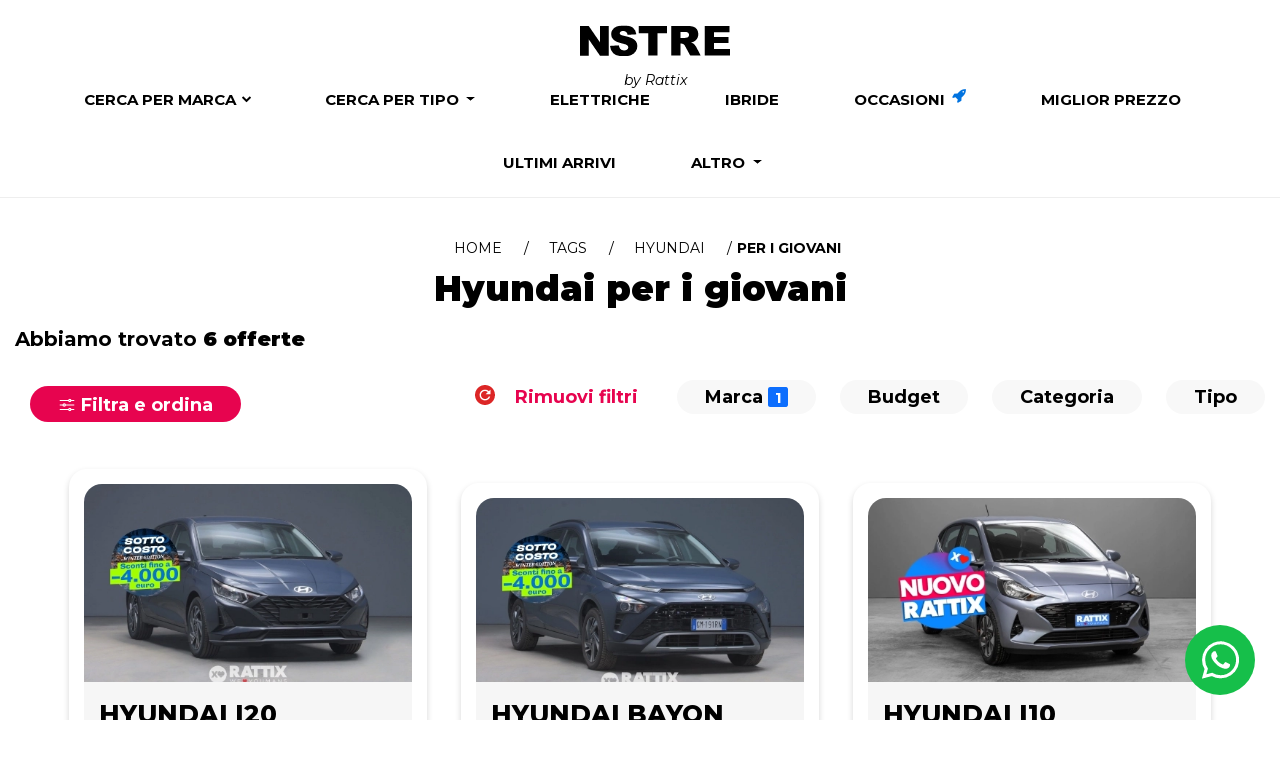

--- FILE ---
content_type: text/html; charset=utf-8
request_url: https://www.nstre.it/it-it/hyundai/per-i-giovani
body_size: 25615
content:
<!DOCTYPE html><html lang=it-it><head><meta charset=utf-8><meta http-equiv=X-UA-Compatible content="IE=edge"><meta name=viewport content="width=device-width, initial-scale=1.0, maximum-scale=5.0"><meta name=format-detection content="telephone=no"><meta name=title content="NS3: Hyundai per i giovani km 0, aziendali e usate"><meta name=description content="Stai cercando auto Hyundai  per i giovani? Ecco tutte le nostre promozioni e offerte attive per i giovani"><meta name=keywords><meta name=author content=NS3><meta name=facebook-domain-verification content=u8nwl5yn7q96e3o8lhbekafexljgbo><meta property=fb:pages content=https://www.nstre.it/it-it/hyundai/per-i-giovani><meta property=og:locale content=it_IT><meta property=og:type content=article><meta property=og:site_name content=NS3><meta property=og:url content=https://www.nstre.it/it-it/hyundai/per-i-giovani><meta property=og:image:type content=image/jpeg><meta property=og:image content=https://www.nstre.it/Content/frontend/img-html/loghi/ns44/logo-footer@2x.png><meta property=og:image:url content=https://www.nstre.it/Content/frontend/img-html/loghi/ns44/logo-footer@2x.png><meta property=og:title content="Hyundai per i giovani km 0, aziendali e usate - NS3"><meta property=og:description content="Promozioni attive Hyundai per i giovani"><link rel=icon type=image/x-icon href="/favicon.ico?v=1766046655"><title>Hyundai per i giovani km 0, aziendali e usate | NS3</title><script>function setCookie(name,value,days){var date=new Date();date.setTime(date.getTime()+(days*24*60*60*1000));var expires="; expires="+date.toGMTString();document.cookie=name+"="+value+expires+";path=/";}
function getParam(p){var match=RegExp('[?&]'+p+'=([^&]*)').exec(window.location.search);return match&&decodeURIComponent(match[1].replace(/\+/g,' '));}
function readCookie(name){var n=name+"=";var cookie=document.cookie.split(';');for(var i=0;i<cookie.length;i++){var c=cookie[i];while(c.charAt(0)==' '){c=c.substring(1,c.length);}
if(c.indexOf(n)==0){return c.substring(n.length,c.length);}}
return null;}</script><script async src="https://www.googletagmanager.com/gtag/js?id=G-4WRWH6TMDC"></script><script>window.dataLayer=window.dataLayer||[];function gtag(){dataLayer.push(arguments);}
gtag('js',new Date());gtag('config','G-4WRWH6TMDC');</script><script async src="https://www.googletagmanager.com/gtag/js?id=AW-430773455"></script><script>window.dataLayer=window.dataLayer||[];function gtag(){dataLayer.push(arguments);}
gtag('js',new Date());gtag('config','AW-430773455');</script><script>gtag('event','page_view',{'send_to':'AW-430773455','value':'replace with value','items':[{'id':'replace with value','location_id':'replace with value','google_business_vertical':'custom'}]});</script><script>!function(f,b,e,v,n,t,s){if(f.fbq)return;n=f.fbq=function(){n.callMethod?n.callMethod.apply(n,arguments):n.queue.push(arguments)};if(!f._fbq)f._fbq=n;n.push=n;n.loaded=!0;n.version='2.0';n.queue=[];t=b.createElement(e);t.async=!0;t.src=v;s=b.getElementsByTagName(e)[0];s.parentNode.insertBefore(t,s)}(window,document,'script','https://connect.facebook.net/en_US/fbevents.js');fbq('init','329421654764463');fbq('track','PageView');</script><noscript><img height=1 width=1 style=display:none src="https://www.facebook.com/tr?id=329421654764463&amp;ev=PageView&amp;noscript=1"></noscript><script src=/Content/frontend/vendor/jquery-1.10.2.es5.min.js></script><script src=/Content/frontend/vendor/modernizr-2.6.2.js></script><script src=/Content/frontend/vendor/globalize/globalize.js></script><script src=/Content/frontend/vendor/globalize/cultures/globalize.culture.it-IT.js></script><script src=https://static.motorattix.it/content/vendor/bootstrap/dist/js/bootstrap.bundle.min.js></script><style>.modal.show .modal-dialog{-webkit-transform:translate(0,0) !important;-ms-transform:translate(0,0) !important;-o-transform:translate(0,0) !important;transform:translate(0,0) !important}.fade.show{opacity:1}.modal-backdrop.fade{opacity:0.5 !important}</style><script src=/Content/frontend/vendor/bootstrap-slider.es5.min.js></script><script src=/Content/frontend/vendor/jquery.validate.es5.min.js></script><script src=/Content/frontend/vendor/jquery.validate.unobtrusive.es5.min.js></script><script src=/Content/frontend/vendor/validation.js></script><link rel=stylesheet href=https://static.motorattix.it/content/vendor/bootstrap/dist/css/bootstrap.min.css><link rel=stylesheet href=/Content/frontend/bootstrap/css/bootstrap.min.css><link rel=stylesheet href="/Content/frontend/css/new_style.min.css?v=1766046655"><link rel=stylesheet href="/Content/frontend/css/new_responsive.min.css?v=1766046655"><link rel=stylesheet href="/Content/frontend/css/header.min.css?v=1766046655"><link rel=stylesheet href="/Content/frontend/css/footer.min.css?v=1766046655"><style>select,textarea,input,button,li,img,a{margin:15px}#modal-chiamami,#cookieChoiceInfo,#modal-form-lost,.mega-menu-bg{display:none}</style><link href="/Content/frontend/css/new-layout.min.css?v=1766046655" rel=stylesheet><link href=/Content/frontend/vendor/swiper/swiper-bundle.min.css rel=stylesheet><link href="/Content/frontend/css/ns3.css?v=1766046655" rel=stylesheet><link rel=preconnect href=https://fonts.googleapis.com><link rel=preconnect href=https://fonts.gstatic.com crossorigin><link href="https://fonts.googleapis.com/css2?family=Montserrat:ital,wght@0,100;0,200;0,300;0,400;0,500;0,600;0,700;0,800;0,900;1,100;1,200;1,300;1,400;1,500;1,600;1,700;1,800;1,900&amp;display=swap" rel=stylesheet><style>.ns3-hidden{display:none !important}</style><style>.onload-hidden{display:none}@media(min-width:768px){header{min-height:105px}}</style><script>var initFunctions=[];var isLoaded=false;function initFunctionAddOrExec(func){if(isLoaded){func();}else{initFunctions.push(func);}}
var rattixId=null;</script><script src="/Content/frontend/script/enums.js?v=1766046655"></script><body class="not-fixed new-layout" data-track-page-type=StaticPage data-track-page-subtype=hyundai/per-i-giovani data-track-business-unit=B2C data-track-business-type=Sale data-track-product-type=Car data-track-service-type="" data-track-product-id="" data-track-gclid="" data-track-fbclid="" data-track-msclkid="" data-track-utm-source="" data-track-utm-medium="" data-track-utm-campaign="" data-track-utm-term="" data-track-versioning=""><div class=loader><img alt="icona loader" loading=lazy class=lazy src=https://cdn.rattix.com/content/img/logo/xo.gif width=75 height=75></div><style>.box .promo-2{display:none !important}</style><script>if(localStorage.getItem("rattixId")){rattixId=localStorage.getItem("rattixId");initFunctionAddOrExec(sendPageView);}else{if(typeof xdLocalStorage!==typeof undefined){xdLocalStorage.init({iframeUrl:'https://cdn.rattix.com/content/storage.html',initCallback:function(){xdLocalStorage.getItem("rattixId",function(data){rattixId=data.value;if(rattixId==null){rattixId=uuidv4();xdLocalStorage.setItem("rattixId",rattixId);}
localStorage.setItem("rattixId",rattixId);initFunctionAddOrExec(sendPageView);});}});}}</script><div id=spinner-page class="spinnerContainerStep spinner-ring spinner-ring-page hidden" style=" position:fixed"><div class=lds-ring><div></div><div></div><div></div><div></div></div></div><script type=application/ld+json>
            {
                "@context": "http://schema.org",
                "@type": "Vehicle",
                "sku": "LandingHyundaiperigiovanikm0,aziendalieusate",
                "name": "NS3",
                "description": "Stai cercando auto Hyundai  per i giovani? Ecco tutte le nostre promozioni e offerte attive per i giovani",
                "aggregateRating":{
                    "type":"AggregateRating",
                    "ratingValue":"4.9",
                    "ratingCount":"361"
                },
                "review":{
                    "@type":"Review",
                    "reviewRating":{
                        "@type":"Rating",
                        "ratingValue":4.9,
                        "bestRating":5
                    },
                    "author":{
                        "@type":"Person",
                        "name":"ns3"
                    }
                }
            }
            </script><div class="body-wrapper active-campaign"><header><form class=hidden id=logoff action=/Account/LogOff method=post><input name=__RequestVerificationToken type=hidden value=956E52e7oYH6ZzgmdyQZN_Jpjri6ZFWKi4uURusGBbWgq3ZqjYTUk65A3DwUc55YInkO5odTzzdsL1jL6Wevx7uWDZQqyoCuUkclPseqVVw1></form><div class=container><nav id=navbar-top class="menu-scroll menu-home no-xs text-center onload-hidden"> <a class=logo href="/" data-event-click="" data-event-category=Engagement data-event-label="Menu Logo"> <img alt="Offerte e promozioni auto aziendali, usate e km 0" width=150 src="/Content/frontend/img-html/loghi/ns3//logo.svg?v=1766046655"><div class=by-main-company>by Rattix</div></a><div class=navbar-top-right><ul></ul></div></nav></div><nav id=navbar-brand class="menu-scroll menu-home no-xs text-center onload-hidden"><div class=mega-menu-bg></div><ul class=brand-list><li class=mega-menu-link><a href=/it-it/ricerca-auto-per-marca style=position:relative>Cerca per marca <i style=font-size:10px;position:absolute;top:3px;right:-16px class="fa fa-chevron-down"></i></a><div class=mega-menu><ul><li class=brand-menu data-event-click="" data-event-category=Engagement data-event-label="Menu Alfa Romeo"><a href=/it-it/alfa-romeo title="Alfa Romeo"> <img class=img-responsive style=width:200px;height:100px src="/Content/frontend/img-html/search-bar/brands/alfa-romeo.svg?v=1766046655" title="Alfa Romeo" alt="Icona Alfa Romeo" onerror="this.onerror=null;this.src='/Content/frontend/img-html/search-bar/brands/xo.svg'"><div>Alfa Romeo <span class=orange-circle>16</span></div></a><li class=brand-menu data-event-click="" data-event-category=Engagement data-event-label="Menu Audi"><a href=/it-it/audi title=Audi> <img class=img-responsive style=width:200px;height:100px src="/Content/frontend/img-html/search-bar/brands/audi.svg?v=1766046655" title=Audi alt="Icona Audi" onerror="this.onerror=null;this.src='/Content/frontend/img-html/search-bar/brands/xo.svg'"><div>Audi <span class=orange-circle>15</span></div></a><li class=brand-menu data-event-click="" data-event-category=Engagement data-event-label="Menu BMW"><a href=/it-it/bmw title=BMW> <img class=img-responsive style=width:200px;height:100px src="/Content/frontend/img-html/search-bar/brands/bmw.svg?v=1766046655" title=BMW alt="Icona BMW" onerror="this.onerror=null;this.src='/Content/frontend/img-html/search-bar/brands/xo.svg'"><div>BMW <span class=orange-circle>12</span></div></a><li class="brand-menu mr-0" data-event-click="" data-event-category=Engagement data-event-label="Menu Citroen"><a href=/it-it/citroen title=Citroen> <img class=img-responsive style=width:200px;height:100px src="/Content/frontend/img-html/search-bar/brands/citroen.svg?v=1766046655" title=Citroen alt="Icona Citroen" onerror="this.onerror=null;this.src='/Content/frontend/img-html/search-bar/brands/xo.svg'"><div>Citroen <span class=orange-circle>74</span></div></a><li class=brand-menu data-event-click="" data-event-category=Engagement data-event-label="Menu Cupra"><a href=/it-it/cupra title=Cupra> <img class=img-responsive style=width:200px;height:100px src="/Content/frontend/img-html/search-bar/brands/cupra.svg?v=1766046655" title=Cupra alt="Icona Cupra" onerror="this.onerror=null;this.src='/Content/frontend/img-html/search-bar/brands/xo.svg'"><div>Cupra <span class=orange-circle>2</span></div></a><li class=brand-menu data-event-click="" data-event-category=Engagement data-event-label="Menu Dacia"><a href=/it-it/dacia title=Dacia> <img class=img-responsive style=width:200px;height:100px src="/Content/frontend/img-html/search-bar/brands/dacia.svg?v=1766046655" title=Dacia alt="Icona Dacia" onerror="this.onerror=null;this.src='/Content/frontend/img-html/search-bar/brands/xo.svg'"><div>Dacia <span class=orange-circle>21</span></div></a><li class=brand-menu data-event-click="" data-event-category=Engagement data-event-label="Menu DR"><a href=/it-it/dr title=DR> <img class=img-responsive style=width:200px;height:100px src="/Content/frontend/img-html/search-bar/brands/dr.svg?v=1766046655" title=DR alt="Icona DR" onerror="this.onerror=null;this.src='/Content/frontend/img-html/search-bar/brands/xo.svg'"><div>DR <span class=orange-circle>9</span></div></a><li class="brand-menu mr-0" data-event-click="" data-event-category=Engagement data-event-label="Menu DS"><a href=/it-it/ds title=DS> <img class=img-responsive style=width:200px;height:100px src="/Content/frontend/img-html/search-bar/brands/ds.svg?v=1766046655" title=DS alt="Icona DS" onerror="this.onerror=null;this.src='/Content/frontend/img-html/search-bar/brands/xo.svg'"><div>DS <span class=orange-circle>10</span></div></a><li class=brand-menu data-event-click="" data-event-category=Engagement data-event-label="Menu Fiat"><a href=/it-it/fiat title=Fiat> <img class=img-responsive style=width:200px;height:100px src="/Content/frontend/img-html/search-bar/brands/fiat.svg?v=1766046655" title=Fiat alt="Icona Fiat" onerror="this.onerror=null;this.src='/Content/frontend/img-html/search-bar/brands/xo.svg'"><div>Fiat <span class=orange-circle>106</span></div></a><li class=brand-menu data-event-click="" data-event-category=Engagement data-event-label="Menu Ford"><a href=/it-it/ford title=Ford> <img class=img-responsive style=width:200px;height:100px src="/Content/frontend/img-html/search-bar/brands/ford.svg?v=1766046655" title=Ford alt="Icona Ford" onerror="this.onerror=null;this.src='/Content/frontend/img-html/search-bar/brands/xo.svg'"><div>Ford <span class=orange-circle>23</span></div></a><li class=brand-menu data-event-click="" data-event-category=Engagement data-event-label="Menu Honda"><a href=/it-it/honda title=Honda> <img class=img-responsive style=width:200px;height:100px src="/Content/frontend/img-html/search-bar/brands/honda.svg?v=1766046655" title=Honda alt="Icona Honda" onerror="this.onerror=null;this.src='/Content/frontend/img-html/search-bar/brands/xo.svg'"><div>Honda <span class=orange-circle>2</span></div></a><li class="brand-menu mr-0" data-event-click="" data-event-category=Engagement data-event-label="Menu Hyundai"><a href=/it-it/hyundai title=Hyundai> <img class=img-responsive style=width:200px;height:100px src="/Content/frontend/img-html/search-bar/brands/hyundai.svg?v=1766046655" title=Hyundai alt="Icona Hyundai" onerror="this.onerror=null;this.src='/Content/frontend/img-html/search-bar/brands/xo.svg'"><div>Hyundai <span class=orange-circle>11</span></div></a><li class=brand-menu data-event-click="" data-event-category=Engagement data-event-label="Menu Jaguar"><a href=/it-it/jaguar title=Jaguar> <img class=img-responsive style=width:200px;height:100px src="/Content/frontend/img-html/search-bar/brands/jaguar.svg?v=1766046655" title=Jaguar alt="Icona Jaguar" onerror="this.onerror=null;this.src='/Content/frontend/img-html/search-bar/brands/xo.svg'"><div>Jaguar <span class=orange-circle>2</span></div></a><li class=brand-menu data-event-click="" data-event-category=Engagement data-event-label="Menu Jeep"><a href=/it-it/jeep title=Jeep> <img class=img-responsive style=width:200px;height:100px src="/Content/frontend/img-html/search-bar/brands/jeep.svg?v=1766046655" title=Jeep alt="Icona Jeep" onerror="this.onerror=null;this.src='/Content/frontend/img-html/search-bar/brands/xo.svg'"><div>Jeep <span class=orange-circle>36</span></div></a><li class=brand-menu data-event-click="" data-event-category=Engagement data-event-label="Menu Kia"><a href=/it-it/kia title=Kia> <img class=img-responsive style=width:200px;height:100px src="/Content/frontend/img-html/search-bar/brands/kia.svg?v=1766046655" title=Kia alt="Icona Kia" onerror="this.onerror=null;this.src='/Content/frontend/img-html/search-bar/brands/xo.svg'"><div>Kia <span class=orange-circle>8</span></div></a><li class="brand-menu mr-0" data-event-click="" data-event-category=Engagement data-event-label="Menu Lancia"><a href=/it-it/lancia title=Lancia> <img class=img-responsive style=width:200px;height:100px src="/Content/frontend/img-html/search-bar/brands/lancia.svg?v=1766046655" title=Lancia alt="Icona Lancia" onerror="this.onerror=null;this.src='/Content/frontend/img-html/search-bar/brands/xo.svg'"><div>Lancia <span class=orange-circle>9</span></div></a><li class=brand-menu data-event-click="" data-event-category=Engagement data-event-label="Menu Land Rover"><a href=/it-it/land-rover title="Land Rover"> <img class=img-responsive style=width:200px;height:100px src="/Content/frontend/img-html/search-bar/brands/land-rover.svg?v=1766046655" title="Land Rover" alt="Icona Land Rover" onerror="this.onerror=null;this.src='/Content/frontend/img-html/search-bar/brands/xo.svg'"><div>Land Rover <span class=orange-circle>3</span></div></a><li class=brand-menu data-event-click="" data-event-category=Engagement data-event-label="Menu Leapmotor"><a href=/it-it/leapmotor title=Leapmotor> <img class=img-responsive style=width:200px;height:100px src="/Content/frontend/img-html/search-bar/brands/leapmotor.svg?v=1766046655" title=Leapmotor alt="Icona Leapmotor" onerror="this.onerror=null;this.src='/Content/frontend/img-html/search-bar/brands/xo.svg'"><div>Leapmotor <span class=orange-circle>2</span></div></a><li class=brand-menu data-event-click="" data-event-category=Engagement data-event-label="Menu Lexus"><a href=/it-it/lexus title=Lexus> <img class=img-responsive style=width:200px;height:100px src="/Content/frontend/img-html/search-bar/brands/lexus.svg?v=1766046655" title=Lexus alt="Icona Lexus" onerror="this.onerror=null;this.src='/Content/frontend/img-html/search-bar/brands/xo.svg'"><div>Lexus <span class=orange-circle>2</span></div></a><li class="brand-menu mr-0" data-event-click="" data-event-category=Engagement data-event-label="Menu Lincoln"><a href=/it-it/lincoln title=Lincoln> <img class=img-responsive style=width:200px;height:100px src="/Content/frontend/img-html/search-bar/brands/lincoln.svg?v=1766046655" title=Lincoln alt="Icona Lincoln" onerror="this.onerror=null;this.src='/Content/frontend/img-html/search-bar/brands/xo.svg'"><div>Lincoln <span class=orange-circle>1</span></div></a><li class=brand-menu data-event-click="" data-event-category=Engagement data-event-label="Menu Maxus"><a href=/it-it/maxus title=Maxus> <img class=img-responsive style=width:200px;height:100px src="/Content/frontend/img-html/search-bar/brands/maxus.svg?v=1766046655" title=Maxus alt="Icona Maxus" onerror="this.onerror=null;this.src='/Content/frontend/img-html/search-bar/brands/xo.svg'"><div>Maxus <span class=orange-circle>1</span></div></a><li class=brand-menu data-event-click="" data-event-category=Engagement data-event-label="Menu Mazda"><a href=/it-it/mazda title=Mazda> <img class=img-responsive style=width:200px;height:100px src="/Content/frontend/img-html/search-bar/brands/mazda.svg?v=1766046655" title=Mazda alt="Icona Mazda" onerror="this.onerror=null;this.src='/Content/frontend/img-html/search-bar/brands/xo.svg'"><div>Mazda <span class=orange-circle>3</span></div></a><li class=brand-menu data-event-click="" data-event-category=Engagement data-event-label="Menu Mercedes"><a href=/it-it/mercedes title=Mercedes> <img class=img-responsive style=width:200px;height:100px src="/Content/frontend/img-html/search-bar/brands/mercedes.svg?v=1766046655" title=Mercedes alt="Icona Mercedes" onerror="this.onerror=null;this.src='/Content/frontend/img-html/search-bar/brands/xo.svg'"><div>Mercedes <span class=orange-circle>5</span></div></a><li class="brand-menu mr-0" data-event-click="" data-event-category=Engagement data-event-label="Menu MG"><a href=/it-it/mg title=MG> <img class=img-responsive style=width:200px;height:100px src="/Content/frontend/img-html/search-bar/brands/mg.svg?v=1766046655" title=MG alt="Icona MG" onerror="this.onerror=null;this.src='/Content/frontend/img-html/search-bar/brands/xo.svg'"><div>MG <span class=orange-circle>34</span></div></a><li class=brand-menu data-event-click="" data-event-category=Engagement data-event-label="Menu Mini"><a href=/it-it/mini title=Mini> <img class=img-responsive style=width:200px;height:100px src="/Content/frontend/img-html/search-bar/brands/mini.svg?v=1766046655" title=Mini alt="Icona Mini" onerror="this.onerror=null;this.src='/Content/frontend/img-html/search-bar/brands/xo.svg'"><div>Mini <span class=orange-circle>3</span></div></a><li class=brand-menu data-event-click="" data-event-category=Engagement data-event-label="Menu Mitsubishi"><a href=/it-it/mitsubishi title=Mitsubishi> <img class=img-responsive style=width:200px;height:100px src="/Content/frontend/img-html/search-bar/brands/mitsubishi.svg?v=1766046655" title=Mitsubishi alt="Icona Mitsubishi" onerror="this.onerror=null;this.src='/Content/frontend/img-html/search-bar/brands/xo.svg'"><div>Mitsubishi <span class=orange-circle>4</span></div></a><li class=brand-menu data-event-click="" data-event-category=Engagement data-event-label="Menu Nissan"><a href=/it-it/nissan title=Nissan> <img class=img-responsive style=width:200px;height:100px src="/Content/frontend/img-html/search-bar/brands/nissan.svg?v=1766046655" title=Nissan alt="Icona Nissan" onerror="this.onerror=null;this.src='/Content/frontend/img-html/search-bar/brands/xo.svg'"><div>Nissan <span class=orange-circle>24</span></div></a><li class="brand-menu mr-0" data-event-click="" data-event-category=Engagement data-event-label="Menu Omoda Jaecoo"><a href=/it-it/omoda-jaecoo title="Omoda Jaecoo"> <img class=img-responsive style=width:200px;height:100px src="/Content/frontend/img-html/search-bar/brands/omoda-jaecoo.svg?v=1766046655" title="Omoda Jaecoo" alt="Icona Omoda Jaecoo" onerror="this.onerror=null;this.src='/Content/frontend/img-html/search-bar/brands/xo.svg'"><div>Omoda Jaecoo <span class=orange-circle>5</span></div></a><li class=brand-menu data-event-click="" data-event-category=Engagement data-event-label="Menu Opel"><a href=/it-it/opel title=Opel> <img class=img-responsive style=width:200px;height:100px src="/Content/frontend/img-html/search-bar/brands/opel.svg?v=1766046655" title=Opel alt="Icona Opel" onerror="this.onerror=null;this.src='/Content/frontend/img-html/search-bar/brands/xo.svg'"><div>Opel <span class=orange-circle>52</span></div></a><li class=brand-menu data-event-click="" data-event-category=Engagement data-event-label="Menu Peugeot"><a href=/it-it/peugeot title=Peugeot> <img class=img-responsive style=width:200px;height:100px src="/Content/frontend/img-html/search-bar/brands/peugeot.svg?v=1766046655" title=Peugeot alt="Icona Peugeot" onerror="this.onerror=null;this.src='/Content/frontend/img-html/search-bar/brands/xo.svg'"><div>Peugeot <span class=orange-circle>122</span></div></a><li class=brand-menu data-event-click="" data-event-category=Engagement data-event-label="Menu Porsche"><a href=/it-it/porsche title=Porsche> <img class=img-responsive style=width:200px;height:100px src="/Content/frontend/img-html/search-bar/brands/porsche.svg?v=1766046655" title=Porsche alt="Icona Porsche" onerror="this.onerror=null;this.src='/Content/frontend/img-html/search-bar/brands/xo.svg'"><div>Porsche <span class=orange-circle>1</span></div></a><li class="brand-menu mr-0" data-event-click="" data-event-category=Engagement data-event-label="Menu Renault"><a href=/it-it/renault title=Renault> <img class=img-responsive style=width:200px;height:100px src="/Content/frontend/img-html/search-bar/brands/renault.svg?v=1766046655" title=Renault alt="Icona Renault" onerror="this.onerror=null;this.src='/Content/frontend/img-html/search-bar/brands/xo.svg'"><div>Renault <span class=orange-circle>11</span></div></a><li class=brand-menu data-event-click="" data-event-category=Engagement data-event-label="Menu Seat"><a href=/it-it/seat title=Seat> <img class=img-responsive style=width:200px;height:100px src="/Content/frontend/img-html/search-bar/brands/seat.svg?v=1766046655" title=Seat alt="Icona Seat" onerror="this.onerror=null;this.src='/Content/frontend/img-html/search-bar/brands/xo.svg'"><div>Seat <span class=orange-circle>5</span></div></a><li class=brand-menu data-event-click="" data-event-category=Engagement data-event-label="Menu Skoda"><a href=/it-it/skoda title=Skoda> <img class=img-responsive style=width:200px;height:100px src="/Content/frontend/img-html/search-bar/brands/skoda.svg?v=1766046655" title=Skoda alt="Icona Skoda" onerror="this.onerror=null;this.src='/Content/frontend/img-html/search-bar/brands/xo.svg'"><div>Skoda <span class=orange-circle>8</span></div></a><li class=brand-menu data-event-click="" data-event-category=Engagement data-event-label="Menu Smart"><a href=/it-it/smart title=Smart> <img class=img-responsive style=width:200px;height:100px src="/Content/frontend/img-html/search-bar/brands/smart.svg?v=1766046655" title=Smart alt="Icona Smart" onerror="this.onerror=null;this.src='/Content/frontend/img-html/search-bar/brands/xo.svg'"><div>Smart <span class=orange-circle>3</span></div></a><li class="brand-menu mr-0" data-event-click="" data-event-category=Engagement data-event-label="Menu Suzuki"><a href=/it-it/suzuki title=Suzuki> <img class=img-responsive style=width:200px;height:100px src="/Content/frontend/img-html/search-bar/brands/suzuki.svg?v=1766046655" title=Suzuki alt="Icona Suzuki" onerror="this.onerror=null;this.src='/Content/frontend/img-html/search-bar/brands/xo.svg'"><div>Suzuki <span class=orange-circle>11</span></div></a><li class=brand-menu data-event-click="" data-event-category=Engagement data-event-label="Menu SWM"><a href=/it-it/swm1 title=SWM> <img class=img-responsive style=width:200px;height:100px src="/Content/frontend/img-html/search-bar/brands/swm1.svg?v=1766046655" title=SWM alt="Icona SWM" onerror="this.onerror=null;this.src='/Content/frontend/img-html/search-bar/brands/xo.svg'"><div>SWM <span class=orange-circle>4</span></div></a><li class=brand-menu data-event-click="" data-event-category=Engagement data-event-label="Menu Tesla"><a href=/it-it/tesla title=Tesla> <img class=img-responsive style=width:200px;height:100px src="/Content/frontend/img-html/search-bar/brands/tesla.svg?v=1766046655" title=Tesla alt="Icona Tesla" onerror="this.onerror=null;this.src='/Content/frontend/img-html/search-bar/brands/xo.svg'"><div>Tesla <span class=orange-circle>2</span></div></a><li class=brand-menu data-event-click="" data-event-category=Engagement data-event-label="Menu Toyota"><a href=/it-it/toyota title=Toyota> <img class=img-responsive style=width:200px;height:100px src="/Content/frontend/img-html/search-bar/brands/toyota.svg?v=1766046655" title=Toyota alt="Icona Toyota" onerror="this.onerror=null;this.src='/Content/frontend/img-html/search-bar/brands/xo.svg'"><div>Toyota <span class=orange-circle>28</span></div></a><li class="brand-menu mr-0" data-event-click="" data-event-category=Engagement data-event-label="Menu Volkswagen"><a href=/it-it/volkswagen title=Volkswagen> <img class=img-responsive style=width:200px;height:100px src="/Content/frontend/img-html/search-bar/brands/volkswagen.svg?v=1766046655" title=Volkswagen alt="Icona Volkswagen" onerror="this.onerror=null;this.src='/Content/frontend/img-html/search-bar/brands/xo.svg'"><div>Volkswagen <span class=orange-circle>21</span></div></a><li class=brand-menu data-event-click="" data-event-category=Engagement data-event-label="Menu Volvo"><a href=/it-it/volvo title=Volvo> <img class=img-responsive style=width:200px;height:100px src="/Content/frontend/img-html/search-bar/brands/volvo.svg?v=1766046655" title=Volvo alt="Icona Volvo" onerror="this.onerror=null;this.src='/Content/frontend/img-html/search-bar/brands/xo.svg'"><div>Volvo <span class=orange-circle>3</span></div></a><li class=brand-menu data-event-click="" data-event-category=Engagement data-event-label="Menu Tutte le auto"><a href=/it-it/tutte-le-offerte-auto-usate-km0-aziendali> <img class=img-responsive style=width:200px;height:100px src="/Content/frontend/img-html/search-bar/brands/tutte-le-auto.svg?v=1766046655" title="Tutte le auto" alt="Tutte le auto"><div>Tutte le auto <span class=orange-circle style=width:24px;padding-left:1px;padding-top:2px;right:-25px>714</span></div></a></ul></div><li class=dropdown><a href=# class=dropdown-toggle data-toggle=dropdown role=button aria-haspopup=true aria-expanded=false>Cerca per tipo <span class=caret></span></a><ul class=dropdown-menu><li><a href=/it-it/auto-km-0 data-event-click="" data-event-category=Engagement data-event-label="Menu Auto km 0">Auto km 0</a><li><a href=/it-it/auto-aziendali data-event-click="" data-event-category=Engagement data-event-label="Menu Auto aziendali">Auto aziendali</a><li><a href=/it-it/auto-usate data-event-click="" data-event-category=Engagement data-event-label="Menu Auto usate">Auto usate</a><li><a href=/it-it/auto-nuove data-event-click="" data-event-category=Engagement data-event-label="Menu Auto nuove">Auto nuove</a><li><a href=/it-it/tutte-le-offerte-auto-usate-km0-aziendali data-event-click="" data-event-category=Engagement data-event-label="Menu Tutte le offerte">Tutte le offerte</a></ul><li><a href=/it-it/auto-elettriche data-event-click="" data-event-category=Engagement data-event-label="Menu Elettriche"> Elettriche </a><li><a href=/it-it/auto-ibride data-event-click="" data-event-category=Engagement data-event-label="Menu Ibride"> Ibride </a><li><a href=/it-it/auto-occasioni data-event-click="" data-event-category=Engagement data-event-label="Menu Occasioni"> Occasioni <i class="fa fa-rocket last-arrivals-star"></i> </a><li><a href=/it-it/campagna/promozioni-auto-finanziamento data-event-click="" data-event-category=Engagement data-event-label="Menu Miglior prezzo">Miglior prezzo</a><li><a href=/it-it/ultimi-arrivi data-event-click="" data-event-category=Engagement data-event-label="Menu Ultimi arrivi">Ultimi arrivi</a><li class=dropdown><a href=# class=dropdown-toggle data-toggle=dropdown role=button aria-haspopup=true aria-expanded=false>Altro <span class=caret></span></a><ul class="dropdown-menu dropdown-right-alignment"><li><a href=/it-it/veicoli-commerciali-usati data-event-click="" data-event-category=Engagement data-event-label="Menu Veicoli commerciali">Veicoli commerciali</a><li><a href=/it-it/coming-soon data-event-click="" data-event-category=Engagement data-event-label="Menu Coming Soon">Coming Soon</a><li><a href=/it-it/concierge data-event-click="" data-event-category=Engagement data-event-label="Menu Concierge">Concierge</a><li><a href=/it-it/quotazione-auto data-event-click="" data-event-category=Engagement data-event-label="Menu Valutazione auto">Valutazione auto</a></ul></ul></nav></header><input id=domain type=hidden value=nstre> <input id=workInProgress type=hidden value=false> <input id=chatIsMobile type=hidden value=false> <input id=loggedUserId type=hidden> <input id=chatNumber type=hidden value=3896120066> <input id=chatText type=hidden value="Ciao, vorrei ricevere maggiori informazioni"> <input id=arePricesUnlocked type=hidden value=true><div class=boxed-site><style>.header-finder.no-image-skin{color:#ffffff;background-color:#0073e0;padding:50px 10px}</style><div class=header-finder><script>var body=document.getElementsByTagName('body');body[0].className+=" search-page";</script><style>#navbar-top ul li a .caret,#navbar-brand .brand-list > li a .caret{display:none}</style><div class=container-head-page><div><div class=breadcrumbs><span><a href="/">Home</a></span> <span><a href=/it-it/tags>Tags</a></span> <span><a href=/it-it/hyundai>Hyundai</a></span> <span>Per i giovani</span></div></div><h1>Hyundai per i giovani</h1></div></div><div class=row><div class=col-xs-12><div class="offcanvas offcanvas-start offcanvas-filters search-filters-sidebar" data-bs-scroll=true tabindex=-1 id=offcanvasWithBothOptions aria-labelledby=offcanvasWithBothOptionsLabel><div class=offcanvas-header><h3 class=offcanvas-title id=offcanvasWithBothOptionsLabel><ion-icon name=options-outline style=color:#e7044f;position:relative;top:4px aria-hidden=true></ion-icon> Filtra e ordina</h3><button type=button class="btn-close text-reset" data-bs-dismiss=offcanvas aria-label=Close></button></div><div class=offcanvas-body><div id=search-filters-sidebar><form action=/it-it/ricerca-avanzata id=formFilters method=get role=form><input type=hidden id=ReturnFromFinder name=ReturnFromFinder value=true> <input type=hidden id=IsAjax name=IsAjax value=false> <input type=hidden id=IsFirstTime name=IsFirstTime value=false> <input type=hidden id=EnableResetButton name=EnableResetButton value=false> <input type=hidden name=Free value=false><ul class=offcanvas-menu><li id=panel-OrderBy data-filter-panel=OrderBy><div class=open-sub-menu>Ordina per <ion-icon class=arrow-button name=chevron-down-outline aria-label="apri o chiudi sezione"></ion-icon></div><div id=filter-order class="offcanvas-menu-filter-content filter-container"><ul class=offcanvas-sub-menu><li><label><input type=radio checked name=OrderBy value=0 data-filter-name="Più rilevanti"> Più rilevanti</label><li><label><input type=radio name=OrderBy value=1 data-filter-name="Annunci recenti"> Annunci recenti</label><li><label><input type=radio name=OrderBy value=2 data-filter-name="Prezzo crescente"> Prezzo crescente</label><li><label><input type=radio name=OrderBy value=3 data-filter-name="Prezzo decrescente"> Prezzo decrescente</label><li><label><input type=radio name=OrderBy value=4 data-filter-name="Rata crescente"> Rata crescente</label><li><label><input type=radio name=OrderBy value=5 data-filter-name="Rata decrescente"> Rata decrescente</label><li><label><input type=radio name=OrderBy value=6 data-filter-name="Km crescente"> Km crescente</label><li><label><input type=radio name=OrderBy value=7 data-filter-name="Km decrescente"> Km decrescente</label></ul></div><li id=panel-Brand data-filter-panel=Brand><div class=open-sub-menu>Marca <ion-icon class=arrow-button name=chevron-down-outline aria-label="apri o chiudi sezione"></ion-icon></div><div id=filter-brand class="offcanvas-menu-filter-content filter-container"><ul class="offcanvas-sub-menu scroll-content"><li><label><input type=checkbox data-brand=alfa-romeo name=categoryIds value=17 data-filter-name="Alfa Romeo"> Alfa Romeo <span class=filter-count></span></label><li><label><input type=checkbox data-brand=audi name=categoryIds value=22 data-filter-name=Audi> Audi <span class=filter-count></span></label><li><label><input type=checkbox data-brand=bmw name=categoryIds value=8 data-filter-name=BMW> BMW <span class=filter-count></span></label><li><label><input type=checkbox data-brand=citroen name=categoryIds value=2 data-filter-name=Citroen> Citroen <span class=filter-count></span></label><li><label><input type=checkbox data-brand=cupra name=categoryIds value=50 data-filter-name=Cupra> Cupra <span class=filter-count></span></label><li><label><input type=checkbox data-brand=dacia name=categoryIds value=15 data-filter-name=Dacia> Dacia <span class=filter-count></span></label><li><label><input type=checkbox data-brand=dr name=categoryIds value=46 data-filter-name=DR> DR <span class=filter-count></span></label><li><label><input type=checkbox data-brand=ds name=categoryIds value=3 data-filter-name=DS> DS <span class=filter-count></span></label><li><label><input type=checkbox data-brand=fiat name=categoryIds value=5 data-filter-name=Fiat> Fiat <span class=filter-count></span></label><li><label><input type=checkbox data-brand=ford name=categoryIds value=21 data-filter-name=Ford> Ford <span class=filter-count></span></label><li><label><input type=checkbox data-brand=honda name=categoryIds value=34 data-filter-name=Honda> Honda <span class=filter-count></span></label><li class=active><label><input type=checkbox data-brand=hyundai checked name=categoryIds value=31 data-filter-name=Hyundai> Hyundai <span class=filter-count></span></label><li><label><input type=checkbox data-brand=jaguar name=categoryIds value=26 data-filter-name=Jaguar> Jaguar <span class=filter-count></span></label><li><label><input type=checkbox data-brand=jeep name=categoryIds value=27 data-filter-name=Jeep> Jeep <span class=filter-count></span></label><li><label><input type=checkbox data-brand=kia name=categoryIds value=7 data-filter-name=Kia> Kia <span class=filter-count></span></label><li><label><input type=checkbox data-brand=lancia name=categoryIds value=29 data-filter-name=Lancia> Lancia <span class=filter-count></span></label><li><label><input type=checkbox data-brand=land-rover name=categoryIds value=24 data-filter-name="Land Rover"> Land Rover <span class=filter-count></span></label><li><label><input type=checkbox data-brand=leapmotor name=categoryIds value=68 data-filter-name=Leapmotor> Leapmotor <span class=filter-count></span></label><li><label><input type=checkbox data-brand=lexus name=categoryIds value=33 data-filter-name=Lexus> Lexus <span class=filter-count></span></label><li><label><input type=checkbox data-brand=lincoln name=categoryIds value=49 data-filter-name=Lincoln> Lincoln <span class=filter-count></span></label><li><label><input type=checkbox data-brand=maxus name=categoryIds value=65 data-filter-name=Maxus> Maxus <span class=filter-count></span></label><li><label><input type=checkbox data-brand=mazda name=categoryIds value=28 data-filter-name=Mazda> Mazda <span class=filter-count></span></label><li><label><input type=checkbox data-brand=mercedes name=categoryIds value=18 data-filter-name=Mercedes> Mercedes <span class=filter-count></span></label><li><label><input type=checkbox data-brand=mg name=categoryIds value=48 data-filter-name=MG> MG <span class=filter-count></span></label><li><label><input type=checkbox data-brand=mini name=categoryIds value=9 data-filter-name=Mini> Mini <span class=filter-count></span></label><li><label><input type=checkbox data-brand=mitsubishi name=categoryIds value=41 data-filter-name=Mitsubishi> Mitsubishi <span class=filter-count></span></label><li><label><input type=checkbox data-brand=nissan name=categoryIds value=16 data-filter-name=Nissan> Nissan <span class=filter-count></span></label><li><label><input type=checkbox data-brand=omoda-jaecoo name=categoryIds value=63 data-filter-name="Omoda Jaecoo"> Omoda Jaecoo <span class=filter-count></span></label><li><label><input type=checkbox data-brand=opel name=categoryIds value=11 data-filter-name=Opel> Opel <span class=filter-count></span></label><li><label><input type=checkbox data-brand=peugeot name=categoryIds value=1 data-filter-name=Peugeot> Peugeot <span class=filter-count></span></label><li><label><input type=checkbox data-brand=porsche name=categoryIds value=59 data-filter-name=Porsche> Porsche <span class=filter-count></span></label><li><label><input type=checkbox data-brand=renault name=categoryIds value=14 data-filter-name=Renault> Renault <span class=filter-count></span></label><li><label><input type=checkbox data-brand=seat name=categoryIds value=30 data-filter-name=Seat> Seat <span class=filter-count></span></label><li><label><input type=checkbox data-brand=skoda name=categoryIds value=32 data-filter-name=Skoda> Skoda <span class=filter-count></span></label><li><label><input type=checkbox data-brand=smart name=categoryIds value=13 data-filter-name=Smart> Smart <span class=filter-count></span></label><li><label><input type=checkbox data-brand=suzuki name=categoryIds value=38 data-filter-name=Suzuki> Suzuki <span class=filter-count></span></label><li><label><input type=checkbox data-brand=swm1 name=categoryIds value=69 data-filter-name=SWM> SWM <span class=filter-count></span></label><li><label><input type=checkbox data-brand=tesla name=categoryIds value=10 data-filter-name=Tesla> Tesla <span class=filter-count></span></label><li><label><input type=checkbox data-brand=toyota name=categoryIds value=12 data-filter-name=Toyota> Toyota <span class=filter-count></span></label><li><label><input type=checkbox data-brand=volkswagen name=categoryIds value=23 data-filter-name=Volkswagen> Volkswagen <span class=filter-count></span></label><li><label><input type=checkbox data-brand=volvo name=categoryIds value=25 data-filter-name=Volvo> Volvo <span class=filter-count></span></label></ul></div><li id=panel-Budget data-filter-panel=Budget><div class=open-sub-menu>Budget <ion-icon class=arrow-button name=chevron-down-outline aria-label="apri o chiudi sezione"></ion-icon></div><div id=filter-price class="offcanvas-menu-filter-content filter-container"><div class=input-price-container><div class=from-price><input min=0 max=80000 id=PriceFrom name=PriceFrom type=number placeholder=DA data-filter-name=Da></div><div class=to-price><input min=0 max=80000 id=PriceTo name=PriceTo type=number placeholder=A data-filter-name=A></div></div></div><li id=panel-Tipology data-filter-panel=Tipology><div class=open-sub-menu>Categoria <ion-icon class=arrow-button name=chevron-down-outline aria-label="apri o chiudi sezione"></ion-icon></div><div id=filter-bodycar class="offcanvas-menu-filter-content filter-container"><ul class="offcanvas-sub-menu scroll-content"><li><label><input type=checkbox name=segmentTagsIds value=24 data-filter-name=SUV> SUV <span class=filter-count></span></label><li><label><input type=checkbox name=segmentTagsIds value=27 data-filter-name="City car"> City car <span class=filter-count></span></label><li><label><input type=checkbox name=segmentTagsIds value=28 data-filter-name=Cabrio> Cabrio <span class=filter-count></span></label><li><label><input type=checkbox name=segmentTagsIds value=29 data-filter-name=Coupé> Coup&#233; <span class=filter-count></span></label><li><label><input type=checkbox name=segmentTagsIds value=30 data-filter-name=Berlina> Berlina <span class=filter-count></span></label><li><label><input type=checkbox name=segmentTagsIds value=31 data-filter-name="Station wagon"> Station wagon <span class=filter-count></span></label><li><label><input type=checkbox name=segmentTagsIds value=32 data-filter-name=Monovolume> Monovolume <span class=filter-count></span></label><li><label><input type=checkbox name=segmentTagsIds value=37 data-filter-name=Furgone/Van> Furgone/Van <span class=filter-count></span></label><li><label><input type=checkbox name=segmentTagsIds value=39 data-filter-name=Crossover> Crossover <span class=filter-count></span></label></ul></div><li id=panel-CarType data-filter-panel=CarType><div class=open-sub-menu>Tipo <ion-icon class=arrow-button name=chevron-down-outline aria-label="apri o chiudi sezione"></ion-icon></div><div id=filter-type class="offcanvas-menu-filter-content filter-container"><ul class="offcanvas-sub-menu scroll-content"><li><label><input type=checkbox name=CarTypeIds value=2 data-filter-name="Km 0"> Km 0 <span class=filter-count></span></label><li><label><input type=checkbox name=CarTypeIds value=3 data-filter-name=Aziendali> Aziendali <span class=filter-count></span></label><li><label><input type=checkbox name=CarTypeIds value=4 data-filter-name=Nuove> Nuove <span class=filter-count></span></label><li><label><input type=checkbox name=isUsedCar value=true data-filter-name=Usate> Usate <span class=filter-count></span></label></ul></div><li id=panel-Km data-filter-panel=Km><div class=open-sub-menu>Chilometraggio <ion-icon class=arrow-button name=chevron-down-outline aria-label="apri o chiudi sezione"></ion-icon></div><div id=filter-km class="offcanvas-menu-filter-content filter-container"><select name=KmFrom onchange=hideKmTo() data-filter-name=Da><option value="" selected>DA<option value=2500>2500<option value=5000>5000<option value=10000>10000<option value=20000>20000<option value=30000>30000<option value=40000>40000<option value=50000>50000<option value=60000>60000<option value=70000>70000<option value=80000>80000<option value=90000>90000<option value=100000>100000<option value=125000>125000<option value=150000>150000<option value=175000>175000<option value=300000>300000</select> <select name=KmTo onchange=hideKmFrom() data-filter-name=A><option value="" selected>A<option data-km="" value=2500>2500<option data-km="" value=5000>5000<option data-km="" value=10000>10000<option data-km="" value=20000>20000<option data-km="" value=30000>30000<option data-km="" value=40000>40000<option data-km="" value=50000>50000<option data-km="" value=60000>60000<option data-km="" value=70000>70000<option data-km="" value=80000>80000<option data-km="" value=90000>90000<option data-km="" value=100000>100000<option data-km="" value=125000>125000<option data-km="" value=150000>150000<option data-km="" value=175000>175000<option data-km="" value=300000>300000</select></div><li id=panel-Year data-filter-panel=Year><div class=open-sub-menu>Anno di imm. <ion-icon class=arrow-button name=chevron-down-outline aria-label="apri o chiudi sezione"></ion-icon></div><div id=filter-registration class="offcanvas-menu-filter-content filter-container"><select name=YearFrom onchange=hideYearTo() data-filter-name=Da><option value="" selected>DA<option value=2026>2026<option value=2025>2025<option value=2024>2024<option value=2023>2023<option value=2022>2022<option value=2021>2021<option value=2020>2020<option value=2019>2019<option value=2018>2018<option value=2017>2017<option value=2016>2016<option value=2015>2015<option value=2014>2014<option value=2013>2013<option value=2012>2012<option value=2011>2011<option value=2010>2010<option value=2009>2009<option value=2008>2008<option value=2007>2007<option value=2006>2006<option value=2005>2005<option value=2004>2004<option value=2003>2003<option value=2002>2002<option value=2001>2001<option value=2000>2000<option value=1999>1999<option value=1998>1998<option value=1997>1997<option value=1996>1996<option value=1995>1995<option value=1994>1994<option value=1993>1993<option value=1992>1992<option value=1991>1991<option value=1990>1990<option value=1989>1989<option value=1988>1988<option value=1987>1987<option value=1986>1986<option value=1985>1985<option value=1984>1984<option value=1983>1983<option value=1982>1982<option value=1981>1981<option value=1980>1980<option value=1979>1979<option value=1978>1978<option value=1977>1977<option value=1976>1976<option value=1975>1975<option value=1974>1974<option value=1973>1973<option value=1972>1972<option value=1971>1971<option value=1970>1970<option value=1969>1969<option value=1968>1968<option value=1967>1967<option value=1966>1966<option value=1965>1965<option value=1964>1964<option value=1963>1963<option value=1962>1962<option value=1961>1961<option value=1960>1960<option value=1959>1959<option value=1958>1958<option value=1957>1957<option value=1956>1956<option value=1955>1955<option value=1954>1954<option value=1953>1953<option value=1952>1952<option value=1951>1951<option value=1950>1950<option value=1949>1949<option value=1948>1948<option value=1947>1947<option value=1946>1946<option value=1945>1945<option value=1944>1944<option value=1943>1943<option value=1942>1942<option value=1941>1941<option value=1940>1940<option value=1939>1939<option value=1938>1938<option value=1937>1937<option value=1936>1936<option value=1935>1935<option value=1934>1934<option value=1933>1933<option value=1932>1932<option value=1931>1931<option value=1930>1930<option value=1929>1929<option value=1928>1928<option value=1927>1927<option value=1926>1926<option value=1925>1925<option value=1924>1924<option value=1923>1923<option value=1922>1922<option value=1921>1921<option value=1920>1920<option value=1919>1919<option value=1918>1918<option value=1917>1917<option value=1916>1916<option value=1915>1915<option value=1914>1914<option value=1913>1913<option value=1912>1912<option value=1911>1911<option value=1910>1910<option value=1909>1909<option value=1908>1908<option value=1907>1907<option value=1906>1906<option value=1905>1905<option value=1904>1904<option value=1903>1903<option value=1902>1902<option value=1901>1901<option value=1900>1900</select> <select name=YearTo onchange=hideYearFrom() data-filter-name=A><option value="" selected>A<option data-year="" value=2026>2026<option data-year="" value=2025>2025<option data-year="" value=2024>2024<option data-year="" value=2023>2023<option data-year="" value=2022>2022<option data-year="" value=2021>2021<option data-year="" value=2020>2020<option data-year="" value=2019>2019<option data-year="" value=2018>2018<option data-year="" value=2017>2017<option data-year="" value=2016>2016<option data-year="" value=2015>2015<option data-year="" value=2014>2014<option data-year="" value=2013>2013<option data-year="" value=2012>2012<option data-year="" value=2011>2011<option data-year="" value=2010>2010<option data-year="" value=2009>2009<option data-year="" value=2008>2008<option data-year="" value=2007>2007<option data-year="" value=2006>2006<option data-year="" value=2005>2005<option data-year="" value=2004>2004<option data-year="" value=2003>2003<option data-year="" value=2002>2002<option data-year="" value=2001>2001<option data-year="" value=2000>2000<option data-year="" value=1999>1999<option data-year="" value=1998>1998<option data-year="" value=1997>1997<option data-year="" value=1996>1996<option data-year="" value=1995>1995<option data-year="" value=1994>1994<option data-year="" value=1993>1993<option data-year="" value=1992>1992<option data-year="" value=1991>1991<option data-year="" value=1990>1990<option data-year="" value=1989>1989<option data-year="" value=1988>1988<option data-year="" value=1987>1987<option data-year="" value=1986>1986<option data-year="" value=1985>1985<option data-year="" value=1984>1984<option data-year="" value=1983>1983<option data-year="" value=1982>1982<option data-year="" value=1981>1981<option data-year="" value=1980>1980<option data-year="" value=1979>1979<option data-year="" value=1978>1978<option data-year="" value=1977>1977<option data-year="" value=1976>1976<option data-year="" value=1975>1975<option data-year="" value=1974>1974<option data-year="" value=1973>1973<option data-year="" value=1972>1972<option data-year="" value=1971>1971<option data-year="" value=1970>1970<option data-year="" value=1969>1969<option data-year="" value=1968>1968<option data-year="" value=1967>1967<option data-year="" value=1966>1966<option data-year="" value=1965>1965<option data-year="" value=1964>1964<option data-year="" value=1963>1963<option data-year="" value=1962>1962<option data-year="" value=1961>1961<option data-year="" value=1960>1960<option data-year="" value=1959>1959<option data-year="" value=1958>1958<option data-year="" value=1957>1957<option data-year="" value=1956>1956<option data-year="" value=1955>1955<option data-year="" value=1954>1954<option data-year="" value=1953>1953<option data-year="" value=1952>1952<option data-year="" value=1951>1951<option data-year="" value=1950>1950<option data-year="" value=1949>1949<option data-year="" value=1948>1948<option data-year="" value=1947>1947<option data-year="" value=1946>1946<option data-year="" value=1945>1945<option data-year="" value=1944>1944<option data-year="" value=1943>1943<option data-year="" value=1942>1942<option data-year="" value=1941>1941<option data-year="" value=1940>1940<option data-year="" value=1939>1939<option data-year="" value=1938>1938<option data-year="" value=1937>1937<option data-year="" value=1936>1936<option data-year="" value=1935>1935<option data-year="" value=1934>1934<option data-year="" value=1933>1933<option data-year="" value=1932>1932<option data-year="" value=1931>1931<option data-year="" value=1930>1930<option data-year="" value=1929>1929<option data-year="" value=1928>1928<option data-year="" value=1927>1927<option data-year="" value=1926>1926<option data-year="" value=1925>1925<option data-year="" value=1924>1924<option data-year="" value=1923>1923<option data-year="" value=1922>1922<option data-year="" value=1921>1921<option data-year="" value=1920>1920<option data-year="" value=1919>1919<option data-year="" value=1918>1918<option data-year="" value=1917>1917<option data-year="" value=1916>1916<option data-year="" value=1915>1915<option data-year="" value=1914>1914<option data-year="" value=1913>1913<option data-year="" value=1912>1912<option data-year="" value=1911>1911<option data-year="" value=1910>1910<option data-year="" value=1909>1909<option data-year="" value=1908>1908<option data-year="" value=1907>1907<option data-year="" value=1906>1906<option data-year="" value=1905>1905<option data-year="" value=1904>1904<option data-year="" value=1903>1903<option data-year="" value=1902>1902<option data-year="" value=1901>1901<option data-year="" value=1900>1900</select></div><li id=panel-Fuel data-filter-panel=Fuel><div class=open-sub-menu>Alimentazione <ion-icon class=arrow-button name=chevron-down-outline aria-label="apri o chiudi sezione"></ion-icon></div><div id=filter-fuel class="offcanvas-menu-filter-content filter-container"><ul class="offcanvas-sub-menu scroll-content"><li><label><input type=checkbox name=FuelIds value=1 data-filter-name=Benzina> Benzina <span class=filter-count></span></label><li><label><input type=checkbox name=FuelIds value=2 data-filter-name=Diesel> Diesel <span class=filter-count></span></label><li><label><input type=checkbox name=FuelIds value=4 data-filter-name="Benzina + elettrica"> Benzina + elettrica <span class=filter-count></span></label><li><label><input type=checkbox name=FuelIds value=11 data-filter-name=Elettrica> Elettrica <span class=filter-count></span></label><li><label><input type=checkbox name=FuelIds value=7 data-filter-name=GPL> GPL <span class=filter-count></span></label><li><label><input type=checkbox name=FuelIds value=6 data-filter-name="Diesel + elettrica"> Diesel + elettrica <span class=filter-count></span></label></ul></div><li id=panel-Transmission data-filter-panel=Transmission><div class=open-sub-menu>Cambio <ion-icon class=arrow-button name=chevron-down-outline aria-label="apri o chiudi sezione"></ion-icon></div><div id=filter-transmission class="offcanvas-menu-filter-content filter-container"><ul class=offcanvas-sub-menu><li><label><input type=checkbox name=TransmissionNames value=Manuale data-filter-name=Manuale> Manuale <span class=filter-count></span></label><li><label><input type=checkbox name=TransmissionNames value=Automatico data-filter-name=Automatico> Automatico <span class=filter-count></span></label></ul></div><li id=panel-LCV data-filter-panel=LCV><div id=filter-LCV class=filter-container><ul><li><label><input type=checkbox name=IsCommercialVehicle value=true data-filter-name="Veicoli commerciali"> Veicoli commerciali <span class=filter-count></span></label></ul></div><li id=panel-Occasions data-filter-panel=Occasions><div id=filter-Occasions class=filter-container><ul><li><label><input type=checkbox name=isOccasionCar value=true data-filter-name=Occasioni> Occasioni <span class=filter-count></span></label></ul></div><li id=panel-Neop data-filter-panel=Neop><div id=filter-Neop class=filter-container><ul><li><label><input type=checkbox name=tagIds value=3 data-filter-name=Neopatentato> Neopatentato <span class=filter-count></span></label></ul></div><li id=panel-Campaign data-filter-panel=Campaign><div id=filter-Campaign class=filter-container><ul class="offcanvas-sub-menu scroll-content"><li><label><input type=checkbox name=campaignIds value=1112 data-filter-name="Promo Sottocosto Natale"> Promo Sottocosto Natale <span class=filter-count></span></label><li><label><input type=checkbox name=campaignIds value=1115 data-filter-name="Promo Le magnifiche 3"> Promo Le magnifiche 3 <span class=filter-count></span></label></ul></div><li id=panel-Seats data-filter-panel=Seats><div class=open-sub-menu>N. posti <ion-icon class=arrow-button name=chevron-down-outline aria-label="apri o chiudi sezione"></ion-icon></div><div id=filter-places class="offcanvas-menu-filter-content filter-container"><ul class=offcanvas-sub-menu><li><label><input type=checkbox name=Places value=0-2 data-filter-name="Fino a 2 posti"> Fino a 2 posti<span class=filter-count></span></label><li><label><input type=checkbox name=Places value=3-5 data-filter-name="Da 3 a 5 posti"> Da 3 a 5 posti <span class=filter-count></span></label><li><label><input type=checkbox name=Places value=6-8 data-filter-name="Da 6 a 8 posti"> Da 6 a 8 posti <span class=filter-count></span></label><li><label><input type=checkbox name=Places value=9-100 data-filter-name="Più di 8"> Più di 8 <span class=filter-count></span></label></ul></div><li id=panel-Color data-filter-panel=Color><div class=open-sub-menu>Colore <ion-icon class=arrow-button name=chevron-down-outline aria-label="apri o chiudi sezione"></ion-icon></div><div id=filter-color class="offcanvas-menu-filter-content filter-container"><ul class="offcanvas-sub-menu scroll-content filter-color"><li><label><input type=checkbox name=tagIds value=10 data-filter-name=Rossa> Rossa <span class=filter-count></span></label><li><label><input type=checkbox name=tagIds value=11 data-filter-name=Grigia> Grigia <span class=filter-count></span></label><li><label><input type=checkbox name=tagIds value=12 data-filter-name=Nera> Nera <span class=filter-count></span></label><li><label><input type=checkbox name=tagIds value=13 data-filter-name=Bianca> Bianca <span class=filter-count></span></label><li><label><input type=checkbox name=tagIds value=14 data-filter-name=Arancio> Arancio <span class=filter-count></span></label><li><label><input type=checkbox name=tagIds value=15 data-filter-name=Blu> Blu <span class=filter-count></span></label><li><label><input type=checkbox name=tagIds value=20 data-filter-name=Gialla> Gialla <span class=filter-count></span></label><li><label><input type=checkbox name=tagIds value=34 data-filter-name=Oro> Oro <span class=filter-count></span></label><li><label><input type=checkbox name=tagIds value=35 data-filter-name=Verde> Verde <span class=filter-count></span></label><li><label><input type=checkbox name=tagIds value=36 data-filter-name=Sabbia> Sabbia <span class=filter-count></span></label></ul></div><li id=panel-BestPrice data-filter-panel=BestPrice><div id=filter-BestPrice class=filter-container><ul class="offcanvas-sub-menu scroll-content"><li><label><input type=checkbox name=IsBestPrice value=true data-filter-name="Miglior prezzo"> Miglior prezzo <span class=filter-count></span></label></ul></div><li id=panel-Traction data-filter-panel=Traction><div class=open-sub-menu>Trazione <ion-icon class=arrow-button name=chevron-down-outline aria-label="apri o chiudi sezione"></ion-icon></div><div id=filter-traction class="offcanvas-menu-filter-content filter-container"><ul class=offcanvas-sub-menu><li><label><input type=checkbox name=TractionNames value=Integrale data-filter-name=Integrale> Integrale <span class=filter-count></span></label><li><label><input type=checkbox name=TractionNames value=Anteriore data-filter-name=Anteriore> Anteriore <span class=filter-count></span></label><li><label><input type=checkbox name=TractionNames value=Posteriore data-filter-name=Posteriore> Posteriore <span class=filter-count></span></label></ul></div><li id=panel-Special data-filter-panel=Special><div class=open-sub-menu>Special <ion-icon class=arrow-button name=chevron-down-outline aria-label="apri o chiudi sezione"></ion-icon></div><div id=filter-tags class="offcanvas-menu-filter-content filter-container"><ul><li><label><input type=checkbox name=tagIds value=60 data-filter-name="Luxury Approved"> Luxury Approved <span class=filter-count></span></label><li><label><input type=checkbox name=tagIds value=61 data-filter-name="Usato Ayvens Approved"> Usato Ayvens Approved <span class=filter-count></span></label></ul></div><li id=panel-IVA data-filter-panel=IVA><div class=open-sub-menu>IVA <ion-icon class=arrow-button name=chevron-down-outline aria-label="apri o chiudi sezione"></ion-icon></div><div id=filter-iva class="offcanvas-menu-filter-content filter-container"><ul class=offcanvas-sub-menu><li><label><input type=checkbox name=IVAesente value=esente data-filter-name="IVA esente"> IVA esente <span class=filter-count></span></label><li><label><input type=checkbox name=IVAesclusa value=esclusa data-filter-name="IVA esclusa"> IVA esclusa <span class=filter-count></span></label><li><label><input type=checkbox name=IVAinclusa value=inclusa data-filter-name="IVA inclusa"> IVA inclusa <span class=filter-count></span></label></ul></div></ul><div class=button-mobile-filters><a class="action-button reset-filters" href=/it-it/tutte-le-offerte-auto-usate-km0-aziendali data-event-click="" data-event-category=Search data-event-label="Rimuovi filtri"> <img alt="icona reset filtri" style=width:29px width=29 src="/Content/frontend/img-html/sticky/icona-reset-v2.svg?v=2"> Rimuovi filtri </a> <button type=button class="action-button btn-filters-close no-button btn btn-filter btn-all-filters" data-bs-dismiss=offcanvas aria-label="Mostra risultati">Mostra risultati</button></div></form><script type=module src=https://unpkg.com/ionicons@7.1.0/dist/ionicons/ionicons.esm.js></script><script nomodule src=https://unpkg.com/ionicons@7.1.0/dist/ionicons/ionicons.js></script><script>$(".open-sub-menu").on("click",function(){$(this).closest("li").toggleClass("active");});</script></div></div></div><div id=container-filters-results><script>finder_total=6;</script><div class=filter-results-number><div class=results-number><strong> Abbiamo trovato <span>6 offerte</span> </strong> <input type=checkbox class=hidden checked id=ChangeFilters name=ChangeFilters value=true><div class="text-center hidden-xs"><div class=no-more-xs id=filter-button onclick=showFiltersHideResults()><i class="fa fa-sliders"></i> Filtra</div></div><div class="container-orderSearchBy no-xs hidden"><label>Ordina per</label> <select onchange=orderSearchBy() id=orderSearchBy><option value=0 selected>Più rilevanti<option value=1>Annunci recenti<option value=2>Prezzo crescente<option value=3>Prezzo decrescente<option value=4>Rata crescente<option value=5>Rata decrescente<option value=6>Chilometraggio crescente<option value=7>Chilometraggio decrescente</select></div></div><div class="row hidden"><div class=col-xs-12><div id=tag-filter-founded class=tag-container><a href=javascript:void(0) data-filter-result-id=31 data-filter-result-name=categoryIds>Hyundai <span class="fa fa-close"></span></a> <a href=javascript:void(0) data-filter-result-id=5 data-filter-result-name=tagIds>Giovani <span class="fa fa-close"></span></a></div></div></div></div><div class="desktop-filter-buttons-container no-xs"><a class="action-button btn-filter btn-all-filters mt-0" data-bs-toggle=offcanvas data-bs-target=#offcanvasWithBothOptions aria-controls=offcanvasWithBothOptions> <ion-icon name=options-outline role=img class="md hydrated" style=position:relative;top:3px aria-hidden=true></ion-icon> Filtra e ordina </a><div class=pre-filter-buttons><a class="action-button btn-filter mt-0 reset-filters" href=/it-it/tutte-le-offerte-auto-usate-km0-aziendali data-event-click="" data-event-category=Search data-event-label="Rimuovi filtri" style=margin-right:20px> <img alt="icona reset filtri" width=23 src="/Content/frontend/img-html/sticky/icona-reset-v2.svg?v=2"> Rimuovi filtri </a> <a class="action-button btn-filter mt-0" data-bs-toggle=offcanvas data-bs-target=#offcanvasWithBothOptions aria-controls=offcanvasWithBothOptions data-open-filter-panel=Brand data-badge=1> Marca </a> <a class="action-button btn-filter mt-0" data-bs-toggle=offcanvas data-bs-target=#offcanvasWithBothOptions aria-controls=offcanvasWithBothOptions data-open-filter-panel=Budget> Budget </a> <a class="action-button btn-filter mt-0" data-bs-toggle=offcanvas data-bs-target=#offcanvasWithBothOptions aria-controls=offcanvasWithBothOptions data-open-filter-panel=Tipology> Categoria </a> <a class="action-button btn-filter mt-0" data-bs-toggle=offcanvas data-bs-target=#offcanvasWithBothOptions aria-controls=offcanvasWithBothOptions data-open-filter-panel=CarType> Tipo </a></div></div><div class="filter-results text-center" id=filter-results><style>.img-finder-container{overflow:hidden}.img-finder-container > img{bottom:-8px;left:50%;position:absolute;transform:translate(-50%,0);-webkit-transform:translate(-50%,0);-ms-transform:translate(-50%,0);-o-transform:translate(-50%,0);width:100%}@media(max-width:767px){.img-finder-container > img{width:auto;height:100%}}</style><div data-loading-card data-json="{&#34;Id&#34;:44730,&#34;CampaignId&#34;:1112,&#34;BoxType&#34;:2,&#34;Favourite&#34;:false,&#34;FastDelivery&#34;:false,&#34;ImageUrl&#34;:&#34;https://www.rattiauto.it/images/resizeh/300/n-c02122025171303/files/web-auto/photorobot/44730/0cec30ba-c170-42d3-b3f8-5b2a9cbf1476.jpg?quality=100&#34;,&#34;Url&#34;:&#34;/it-it/hyundai/i20-3a-serie/i20-1-2-mpi-connectline-led-pack-79cv-mt-40826-benzina-cambio-meccanico-km-0&#34;,&#34;Title&#34;:&#34;Hyundai i20&#34;,&#34;Subtitle&#34;:&#34;1.2 MPI 79CV Connectline + Led Pack &#34;,&#34;RentalType&#34;:0,&#34;AcrissCode&#34;:0,&#34;Trasmission&#34;:null,&#34;Places&#34;:0,&#34;Date&#34;:&#34;0001-01-01T00:00:00&#34;,&#34;Details&#34;:&#34;7 km | 0 mesi | ant. € 0&#34;,&#34;Advance&#34;:0.0,&#34;MonthlyPrice&#34;:366.0,&#34;MonthlyPrice_Formatted&#34;:&#34;366&#34;,&#34;IsNewArrival&#34;:false,&#34;Price&#34;:&#34;&lt;span class='monthly-price' >&lt;span class='euro-symbol'>&amp;euro;&lt;/span>&amp;nbsp;311&amp;nbsp;&lt;span class='price-slash'>/&lt;/span>&lt;span class='price-month'>&amp;nbsp;mese&lt;/span>&#34;,&#34;Description&#34;:null,&#34;HasVat&#34;:false,&#34;PremiumPrice&#34;:17938.0,&#34;PremiumPrice_Formatted&#34;:&#34;17.938&#34;,&#34;FullPrice&#34;:&#34;&lt;span class='full-price '>&lt;div class=\&#34;promo-old-price\&#34; >&lt;span class=\&#34;euro-symbol\&#34;>&amp;euro;&lt;/span> 17.938&lt;/div>&lt;span class='euro-symbol'>&amp;euro;&lt;/span> 14.938&lt;/span>&#34;,&#34;Km&#34;:&#34;7 KM&#34;,&#34;Km_unformatted&#34;:7,&#34;Months&#34;:0,&#34;DateTimeRegistrationYear&#34;:&#34;2025-08-01T00:00:00&#34;,&#34;RegistrationYear&#34;:&#34;08/2025&#34;,&#34;Fuel&#34;:&#34;Benzina&#34;,&#34;AutoScout_RealAdVisibilityDate&#34;:&#34;2025-09-10T12:15:05.603&#34;,&#34;IsOccasionCar&#34;:false,&#34;available&#34;:true,&#34;Available&#34;:true,&#34;promoDiscountStr&#34;:null,&#34;PromoDiscountStr&#34;:&#34;Valore futuro garantito&#34;,&#34;PromoType&#34;:0,&#34;Promo_Price&#34;:14938.00,&#34;Promo_Price_Formatted&#34;:&#34;14.938&#34;,&#34;Promo_MonthlyPrice&#34;:311.00,&#34;Promo_MonthlyPrice_Formatted&#34;:&#34;311&#34;,&#34;SegmentId&#34;:0,&#34;DataTrackCategory&#34;:&#34;Engagement&#34;,&#34;DataTrackAction&#34;:&#34;Feed&#34;,&#34;DataTrackOnAnchor&#34;:true,&#34;LocationId&#34;:1,&#34;SalesforceLocationId&#34;:null,&#34;GTM_Id&#34;:&#34;44730&#34;,&#34;GTM_Brand&#34;:&#34;Hyundai&#34;,&#34;GTM_Price&#34;:&#34;14938.00&#34;,&#34;GTM_FullTitle&#34;:&#34;Hyundai i20 1.2 MPI 79CV Connectline + Led Pack &#34;}"></div><div data-loading-card data-json="{&#34;Id&#34;:47135,&#34;CampaignId&#34;:1112,&#34;BoxType&#34;:2,&#34;Favourite&#34;:false,&#34;FastDelivery&#34;:false,&#34;ImageUrl&#34;:&#34;https://www.rattiauto.it/images/resizeh/300/n-c02122025171303/files/web-auto/photorobot/47135/4ae42d6b-aedd-423a-ac9b-af53f2a02ded.jpg?quality=100&#34;,&#34;Url&#34;:&#34;/it-it/hyundai/bayon/bayon-1-0-t-gdi-48v-xline-imt-43238-benzina-elettrica-cambio-meccanico-usato&#34;,&#34;Title&#34;:&#34;Hyundai Bayon&#34;,&#34;Subtitle&#34;:&#34;1.0 t-GDI 48V Xline IMT&#34;,&#34;RentalType&#34;:0,&#34;AcrissCode&#34;:0,&#34;Trasmission&#34;:null,&#34;Places&#34;:0,&#34;Date&#34;:&#34;0001-01-01T00:00:00&#34;,&#34;Details&#34;:&#34;34.087 km | 0 mesi | ant. € 0&#34;,&#34;Advance&#34;:0.0,&#34;MonthlyPrice&#34;:348.0,&#34;MonthlyPrice_Formatted&#34;:&#34;348&#34;,&#34;IsNewArrival&#34;:false,&#34;Price&#34;:&#34;&lt;span class='monthly-price' >&lt;span class='euro-symbol'>&amp;euro;&lt;/span>&amp;nbsp;293&amp;nbsp;&lt;span class='price-slash'>/&lt;/span>&lt;span class='price-month'>&amp;nbsp;mese&lt;/span>&#34;,&#34;Description&#34;:null,&#34;HasVat&#34;:false,&#34;PremiumPrice&#34;:16963.0,&#34;PremiumPrice_Formatted&#34;:&#34;16.963&#34;,&#34;FullPrice&#34;:&#34;&lt;span class='full-price '>&lt;div class=\&#34;promo-old-price\&#34; >&lt;span class=\&#34;euro-symbol\&#34;>&amp;euro;&lt;/span> 16.963&lt;/div>&lt;span class='euro-symbol'>&amp;euro;&lt;/span> 13.963&lt;/span>&#34;,&#34;Km&#34;:&#34;34.087 KM&#34;,&#34;Km_unformatted&#34;:34087,&#34;Months&#34;:0,&#34;DateTimeRegistrationYear&#34;:&#34;2023-02-28T00:00:00&#34;,&#34;RegistrationYear&#34;:&#34;02/2023&#34;,&#34;Fuel&#34;:&#34;Benzina + elettrica&#34;,&#34;AutoScout_RealAdVisibilityDate&#34;:&#34;2026-01-20T18:22:32.437&#34;,&#34;IsOccasionCar&#34;:false,&#34;available&#34;:true,&#34;Available&#34;:true,&#34;promoDiscountStr&#34;:null,&#34;PromoDiscountStr&#34;:&#34;Valore futuro garantito&#34;,&#34;PromoType&#34;:0,&#34;Promo_Price&#34;:13963.00,&#34;Promo_Price_Formatted&#34;:&#34;13.963&#34;,&#34;Promo_MonthlyPrice&#34;:293.00,&#34;Promo_MonthlyPrice_Formatted&#34;:&#34;293&#34;,&#34;SegmentId&#34;:0,&#34;DataTrackCategory&#34;:&#34;Engagement&#34;,&#34;DataTrackAction&#34;:&#34;Feed&#34;,&#34;DataTrackOnAnchor&#34;:true,&#34;LocationId&#34;:1,&#34;SalesforceLocationId&#34;:null,&#34;GTM_Id&#34;:&#34;47135&#34;,&#34;GTM_Brand&#34;:&#34;Hyundai&#34;,&#34;GTM_Price&#34;:&#34;13963.00&#34;,&#34;GTM_FullTitle&#34;:&#34;Hyundai Bayon 1.0 t-GDI 48V Xline IMT&#34;}"></div><div data-loading-card data-json="{&#34;Id&#34;:33752,&#34;CampaignId&#34;:null,&#34;BoxType&#34;:2,&#34;Favourite&#34;:false,&#34;FastDelivery&#34;:false,&#34;ImageUrl&#34;:&#34;https://www.rattiauto.it/images/resizeh/300/n-n/files/web-auto/hyundai/i10-ii-2017/I10/hyundai-i10-1-0-mpi-67cv-connectline-gr122tx-2-copia.jpg?quality=100&#34;,&#34;Url&#34;:&#34;/it-it/hyundai/i10-3a-serie/hyundai-i10-ii-2017-998-65cv-i10-1-0-connectline-econext-gpl-cambio-manuale-nuovo&#34;,&#34;Title&#34;:&#34;Hyundai i10&#34;,&#34;Subtitle&#34;:&#34;1.0 65CV Connectline Gpl&#34;,&#34;RentalType&#34;:0,&#34;AcrissCode&#34;:0,&#34;Trasmission&#34;:null,&#34;Places&#34;:0,&#34;Date&#34;:&#34;0001-01-01T00:00:00&#34;,&#34;Details&#34;:&#34;10 km | 0 mesi | ant. € 0&#34;,&#34;Advance&#34;:0.0,&#34;MonthlyPrice&#34;:393.0,&#34;MonthlyPrice_Formatted&#34;:&#34;393&#34;,&#34;IsNewArrival&#34;:false,&#34;Price&#34;:&#34;&lt;span class='monthly-price' >&lt;span class='euro-symbol'>&amp;euro;&lt;/span>&amp;nbsp;393&amp;nbsp;&lt;span class='price-slash'>/&lt;/span>&lt;span class='price-month'>&amp;nbsp;mese&lt;/span>&#34;,&#34;Description&#34;:null,&#34;HasVat&#34;:false,&#34;PremiumPrice&#34;:19400.0,&#34;PremiumPrice_Formatted&#34;:&#34;19.400&#34;,&#34;FullPrice&#34;:&#34;&lt;span class='full-price '>&lt;span class='euro-symbol'>&amp;euro;&lt;/span> 19.400&lt;/span>&#34;,&#34;Km&#34;:&#34;10 KM&#34;,&#34;Km_unformatted&#34;:10,&#34;Months&#34;:0,&#34;DateTimeRegistrationYear&#34;:&#34;2026-01-12T00:00:00&#34;,&#34;RegistrationYear&#34;:&#34;01/2026&#34;,&#34;Fuel&#34;:&#34;GPL&#34;,&#34;AutoScout_RealAdVisibilityDate&#34;:&#34;2025-01-09T10:26:44.733&#34;,&#34;IsOccasionCar&#34;:false,&#34;available&#34;:true,&#34;Available&#34;:true,&#34;promoDiscountStr&#34;:null,&#34;PromoDiscountStr&#34;:&#34;Valore futuro garantito&#34;,&#34;PromoType&#34;:null,&#34;Promo_Price&#34;:0.0,&#34;Promo_Price_Formatted&#34;:&#34;&#34;,&#34;Promo_MonthlyPrice&#34;:0.0,&#34;Promo_MonthlyPrice_Formatted&#34;:&#34;&#34;,&#34;SegmentId&#34;:0,&#34;DataTrackCategory&#34;:&#34;Engagement&#34;,&#34;DataTrackAction&#34;:&#34;Feed&#34;,&#34;DataTrackOnAnchor&#34;:true,&#34;LocationId&#34;:1,&#34;SalesforceLocationId&#34;:null,&#34;GTM_Id&#34;:&#34;33752&#34;,&#34;GTM_Brand&#34;:&#34;Hyundai&#34;,&#34;GTM_Price&#34;:&#34;19400.00&#34;,&#34;GTM_FullTitle&#34;:&#34;Hyundai i10 1.0 65CV Connectline Gpl&#34;}"></div><div data-loading-card data-json="{&#34;Id&#34;:33755,&#34;CampaignId&#34;:null,&#34;BoxType&#34;:2,&#34;Favourite&#34;:false,&#34;FastDelivery&#34;:false,&#34;ImageUrl&#34;:&#34;https://www.rattiauto.it/images/resizeh/300/n-n/files/web-auto/hyundai/i10-ii-2017/I10/hyundai-i10-1-0-mpi-67cv-connectline-gr122tx-2-copia.jpg?quality=100&#34;,&#34;Url&#34;:&#34;/it-it/hyundai/i10-3a-serie/hyundai-i10-ii-2017-998-67cv-i10-1-0-connectline-cambio-manuale-nuovo&#34;,&#34;Title&#34;:&#34;Hyundai i10&#34;,&#34;Subtitle&#34;:&#34;1.0 67CV Connectline&#34;,&#34;RentalType&#34;:0,&#34;AcrissCode&#34;:0,&#34;Trasmission&#34;:null,&#34;Places&#34;:0,&#34;Date&#34;:&#34;0001-01-01T00:00:00&#34;,&#34;Details&#34;:&#34;10 km | 0 mesi | ant. € 0&#34;,&#34;Advance&#34;:0.0,&#34;MonthlyPrice&#34;:351.0,&#34;MonthlyPrice_Formatted&#34;:&#34;351&#34;,&#34;IsNewArrival&#34;:false,&#34;Price&#34;:&#34;&lt;span class='monthly-price' >&lt;span class='euro-symbol'>&amp;euro;&lt;/span>&amp;nbsp;351&amp;nbsp;&lt;span class='price-slash'>/&lt;/span>&lt;span class='price-month'>&amp;nbsp;mese&lt;/span>&#34;,&#34;Description&#34;:null,&#34;HasVat&#34;:false,&#34;PremiumPrice&#34;:17100.0,&#34;PremiumPrice_Formatted&#34;:&#34;17.100&#34;,&#34;FullPrice&#34;:&#34;&lt;span class='full-price '>&lt;span class='euro-symbol'>&amp;euro;&lt;/span> 17.100&lt;/span>&#34;,&#34;Km&#34;:&#34;10 KM&#34;,&#34;Km_unformatted&#34;:10,&#34;Months&#34;:0,&#34;DateTimeRegistrationYear&#34;:&#34;2026-01-12T00:00:00&#34;,&#34;RegistrationYear&#34;:&#34;01/2026&#34;,&#34;Fuel&#34;:&#34;Benzina&#34;,&#34;AutoScout_RealAdVisibilityDate&#34;:&#34;2025-01-09T10:26:44.733&#34;,&#34;IsOccasionCar&#34;:false,&#34;available&#34;:true,&#34;Available&#34;:true,&#34;promoDiscountStr&#34;:null,&#34;PromoDiscountStr&#34;:&#34;Valore futuro garantito&#34;,&#34;PromoType&#34;:null,&#34;Promo_Price&#34;:0.0,&#34;Promo_Price_Formatted&#34;:&#34;&#34;,&#34;Promo_MonthlyPrice&#34;:0.0,&#34;Promo_MonthlyPrice_Formatted&#34;:&#34;&#34;,&#34;SegmentId&#34;:0,&#34;DataTrackCategory&#34;:&#34;Engagement&#34;,&#34;DataTrackAction&#34;:&#34;Feed&#34;,&#34;DataTrackOnAnchor&#34;:true,&#34;LocationId&#34;:1,&#34;SalesforceLocationId&#34;:null,&#34;GTM_Id&#34;:&#34;33755&#34;,&#34;GTM_Brand&#34;:&#34;Hyundai&#34;,&#34;GTM_Price&#34;:&#34;17100.00&#34;,&#34;GTM_FullTitle&#34;:&#34;Hyundai i10 1.0 67CV Connectline&#34;}"></div><div data-loading-card data-json="{&#34;Id&#34;:33998,&#34;CampaignId&#34;:null,&#34;BoxType&#34;:2,&#34;Favourite&#34;:false,&#34;FastDelivery&#34;:false,&#34;ImageUrl&#34;:&#34;https://www.rattiauto.it/images/resizeh/300/n-n/files/web-auto/hyundai/bayon/N01070923/hyundai-bayon-x-line-1-0-100cv-hybrid-gj887tl-2.jpg?quality=100&#34;,&#34;Url&#34;:&#34;/it-it/hyundai/bayon/hyundai-bayon-998-100cv-bayon-1-0-t-gdi-48v-xline-imt-cambio-manuale-nuovo&#34;,&#34;Title&#34;:&#34;Hyundai Bayon&#34;,&#34;Subtitle&#34;:&#34;1.0 t-gdi 48V 100CV Xline imt&#34;,&#34;RentalType&#34;:0,&#34;AcrissCode&#34;:0,&#34;Trasmission&#34;:null,&#34;Places&#34;:0,&#34;Date&#34;:&#34;0001-01-01T00:00:00&#34;,&#34;Details&#34;:&#34;10 km | 0 mesi | ant. € 0&#34;,&#34;Advance&#34;:0.0,&#34;MonthlyPrice&#34;:463.0,&#34;MonthlyPrice_Formatted&#34;:&#34;463&#34;,&#34;IsNewArrival&#34;:false,&#34;Price&#34;:&#34;&lt;span class='monthly-price' >&lt;span class='euro-symbol'>&amp;euro;&lt;/span>&amp;nbsp;463&amp;nbsp;&lt;span class='price-slash'>/&lt;/span>&lt;span class='price-month'>&amp;nbsp;mese&lt;/span>&#34;,&#34;Description&#34;:null,&#34;HasVat&#34;:false,&#34;PremiumPrice&#34;:23215.0,&#34;PremiumPrice_Formatted&#34;:&#34;23.215&#34;,&#34;FullPrice&#34;:&#34;&lt;span class='full-price '>&lt;span class='euro-symbol'>&amp;euro;&lt;/span> 23.215&lt;/span>&#34;,&#34;Km&#34;:&#34;10 KM&#34;,&#34;Km_unformatted&#34;:10,&#34;Months&#34;:0,&#34;DateTimeRegistrationYear&#34;:&#34;2026-01-12T00:00:00&#34;,&#34;RegistrationYear&#34;:&#34;01/2026&#34;,&#34;Fuel&#34;:&#34;Benzina + elettrica&#34;,&#34;AutoScout_RealAdVisibilityDate&#34;:&#34;2025-01-09T10:26:44.733&#34;,&#34;IsOccasionCar&#34;:false,&#34;available&#34;:true,&#34;Available&#34;:true,&#34;promoDiscountStr&#34;:null,&#34;PromoDiscountStr&#34;:&#34;Valore futuro garantito&#34;,&#34;PromoType&#34;:null,&#34;Promo_Price&#34;:0.0,&#34;Promo_Price_Formatted&#34;:&#34;&#34;,&#34;Promo_MonthlyPrice&#34;:0.0,&#34;Promo_MonthlyPrice_Formatted&#34;:&#34;&#34;,&#34;SegmentId&#34;:0,&#34;DataTrackCategory&#34;:&#34;Engagement&#34;,&#34;DataTrackAction&#34;:&#34;Feed&#34;,&#34;DataTrackOnAnchor&#34;:true,&#34;LocationId&#34;:1,&#34;SalesforceLocationId&#34;:null,&#34;GTM_Id&#34;:&#34;33998&#34;,&#34;GTM_Brand&#34;:&#34;Hyundai&#34;,&#34;GTM_Price&#34;:&#34;23215.00&#34;,&#34;GTM_FullTitle&#34;:&#34;Hyundai Bayon 1.0 t-gdi 48V 100CV Xline imt&#34;}"></div><div data-loading-card data-json="{&#34;Id&#34;:35803,&#34;CampaignId&#34;:null,&#34;BoxType&#34;:2,&#34;Favourite&#34;:false,&#34;FastDelivery&#34;:false,&#34;ImageUrl&#34;:&#34;https://www.rattiauto.it/images/resizeh/300/n-n/files/web-auto/hyundai/i10-iii-2023/N01120124/hyundai-i10-1-0-mpi-67cv-connectline-gr143tx-2.jpg?quality=100&#34;,&#34;Url&#34;:&#34;/it-it/hyundai/i10-3a-serie/hyundai-i10-iii-2023-998-67cv-i10-1-0-mpi-connectline-cambio-manuale-nuovo&#34;,&#34;Title&#34;:&#34;Hyundai i10&#34;,&#34;Subtitle&#34;:&#34;1.0 67CV mpi Connectline 5p&#34;,&#34;RentalType&#34;:0,&#34;AcrissCode&#34;:0,&#34;Trasmission&#34;:null,&#34;Places&#34;:0,&#34;Date&#34;:&#34;0001-01-01T00:00:00&#34;,&#34;Details&#34;:&#34;10 km | 0 mesi | ant. € 0&#34;,&#34;Advance&#34;:0.0,&#34;MonthlyPrice&#34;:351.0,&#34;MonthlyPrice_Formatted&#34;:&#34;351&#34;,&#34;IsNewArrival&#34;:false,&#34;Price&#34;:&#34;&lt;span class='monthly-price' >&lt;span class='euro-symbol'>&amp;euro;&lt;/span>&amp;nbsp;351&amp;nbsp;&lt;span class='price-slash'>/&lt;/span>&lt;span class='price-month'>&amp;nbsp;mese&lt;/span>&#34;,&#34;Description&#34;:null,&#34;HasVat&#34;:false,&#34;PremiumPrice&#34;:17100.0,&#34;PremiumPrice_Formatted&#34;:&#34;17.100&#34;,&#34;FullPrice&#34;:&#34;&lt;span class='full-price '>&lt;span class='euro-symbol'>&amp;euro;&lt;/span> 17.100&lt;/span>&#34;,&#34;Km&#34;:&#34;10 KM&#34;,&#34;Km_unformatted&#34;:10,&#34;Months&#34;:0,&#34;DateTimeRegistrationYear&#34;:&#34;2026-01-12T00:00:00&#34;,&#34;RegistrationYear&#34;:&#34;01/2026&#34;,&#34;Fuel&#34;:&#34;Benzina&#34;,&#34;AutoScout_RealAdVisibilityDate&#34;:&#34;2025-01-09T10:25:45.487&#34;,&#34;IsOccasionCar&#34;:false,&#34;available&#34;:true,&#34;Available&#34;:true,&#34;promoDiscountStr&#34;:null,&#34;PromoDiscountStr&#34;:&#34;Valore futuro garantito&#34;,&#34;PromoType&#34;:null,&#34;Promo_Price&#34;:0.0,&#34;Promo_Price_Formatted&#34;:&#34;&#34;,&#34;Promo_MonthlyPrice&#34;:0.0,&#34;Promo_MonthlyPrice_Formatted&#34;:&#34;&#34;,&#34;SegmentId&#34;:0,&#34;DataTrackCategory&#34;:&#34;Engagement&#34;,&#34;DataTrackAction&#34;:&#34;Feed&#34;,&#34;DataTrackOnAnchor&#34;:true,&#34;LocationId&#34;:1,&#34;SalesforceLocationId&#34;:null,&#34;GTM_Id&#34;:&#34;35803&#34;,&#34;GTM_Brand&#34;:&#34;Hyundai&#34;,&#34;GTM_Price&#34;:&#34;17100.00&#34;,&#34;GTM_FullTitle&#34;:&#34;Hyundai i10 1.0 67CV mpi Connectline 5p&#34;}"></div><script>var title=$("h1").text();dataLayer.push({"event":"view_item_list","ecommerce":{"item_list_name":title,"items":[{"item_id":"44730","item_name":"Hyundai i20 1.2 MPI 79CV Connectline + Led Pack ","index":"1","item_brand":"Hyundai","price":"14938.00"},{"item_id":"47135","item_name":"Hyundai Bayon 1.0 t-GDI 48V Xline IMT","index":"1","item_brand":"Hyundai","price":"13963.00"},{"item_id":"33752","item_name":"Hyundai i10 1.0 65CV Connectline Gpl","index":"1","item_brand":"Hyundai","price":"19400.00"},{"item_id":"33755","item_name":"Hyundai i10 1.0 67CV Connectline","index":"1","item_brand":"Hyundai","price":"17100.00"},{"item_id":"33998","item_name":"Hyundai Bayon 1.0 t-gdi 48V 100CV Xline imt","index":"1","item_brand":"Hyundai","price":"23215.00"},{"item_id":"35803","item_name":"Hyundai i10 1.0 67CV mpi Connectline 5p","index":"1","item_brand":"Hyundai","price":"17100.00"},]}});</script><script>function openChat(){$("#chatPreview").click();}
if(typeof ajaxManager=="object"){ajaxManager.loadAllBoxes();}</script></div><div><div class=mt-50><div style=background:#0073e0><div id=formcontati-contaner class=form-2-container style="padding:50px 15px;max-width:800px;margin-left:auto;margin-right:auto"><h2>Non hai trovato l'auto che stavi cercando?</h2><p class=subtitle-form>Scrivici, la cercheremo noi per te!<form action="/Home/InvioMail?CarId=0" class=form-contatti data-event-category=Contact data-event-label="Form auto non trovata" id=formContatti method=post role=form><input name=__RequestVerificationToken type=hidden value=3aYz3eZruep_6njYoAUtyI56pPjJd4KQrITyxc4tKE-6vuVIweHi_zRrva5cGQiQobqAtfzGcYO6V7a3uHTy91MpYOueNoZ1BYJfefs5ZTM1> <input type=hidden id=gclid name=gclid> <input type=hidden id=fbclid name=fbclid> <input type=hidden id=msclkid name=msclkid> <input type=hidden id=BrowserId name=BrowserId> <input type=hidden id=UTM_Source name=UTM.Source> <input type=hidden id=UTM_Medium name=UTM.Medium> <input type=hidden id=UTM_Campaign name=UTM.Campaign> <input type=hidden id=UTM_Term name=UTM.Term> <input type=hidden id=buttonClicked name=buttonClicked> <input type=hidden id=isSpecialLink name=isSpecialLink value=ricercaauto> <input type=hidden id=mx name=mx> <input type=hidden id=my name=my><div class=row><div class="col-xs-12 col-sm-6 is-required-field"><div class=form-group><div class=controls><input class=text type=text required name=Nome id=nomeformcontatti placeholder="Nome *"> <span class=field-validation-valid data-valmsg-for=Nome data-valmsg-replace=true></span></div></div></div><div class="col-xs-12 col-sm-6 is-required-field"><div class=form-group><div class=controls><input class=text type=text required name=Cognome id=cognomeformcontatti placeholder="Cognome *"> <span class=field-validation-valid data-valmsg-for=Cognome data-valmsg-replace=true></span></div></div></div></div><div class=row><div class="col-xs-12 col-sm-6 is-required-field"><div class=form-group><div class=controls><input class="text error" required type=email id=Email name=Email placeholder="Email *"> <span class=field-validation-valid data-valmsg-for=Email data-valmsg-replace=true></span></div></div></div><div class="col-xs-12 col-sm-6"><div class=form-group><div class=controls><input class="text error" required type=tel name=Telefono placeholder="Telefono *"> <span class=field-validation-valid data-valmsg-for=Telefono data-valmsg-replace=true></span></div></div></div></div><div class=row><div class="col-xs-12 col-sm-6 is-required-field"><div class=form-group><div class=controls><select aria-label=Regione id=Regione name=Regione required data-select-lombardia data-val-required="Campo obbligatorio" onchange=form_selectRegion(this)><option value="">Scegli regione *<option value=33546f34-2fd8-4b38-94b1-1486138fd347>Abruzzo<option value=a3764a67-9fae-404b-90ca-0e8f5b77efa0>Basilicata<option value=fb62d782-0f53-44fa-ba51-cddfcb0b2b35>Calabria<option value=3ac5d5d6-c1c9-4214-bc75-51289d89182f>Campania<option value=da5b1ca6-b638-44f0-8a62-48b6f0c02d68>Emilia-Romagna<option value=9c4271d7-70f4-40a2-bb4c-9c034820affc>Friuli-Venezia Giulia<option value=c7209a9e-f0dd-4277-96c2-9db650e68066>Lazio<option value=67bdc0f4-1e26-4e83-8ab7-6740b719ac89>Liguria<option value=be08e555-c356-4879-96b1-1683fecd029d>Lombardia<option value=769a743d-e563-4e37-92c2-9f4781a221a9>Marche<option value=2414088f-3308-4c05-9b12-01a1fadebc18>Molise<option value=8468d7c0-c528-42fa-a6cd-e146f65b4f55>Piemonte<option value=0031ada0-e2c2-4b23-b54e-9613bc3335a5>Puglia<option value=e165c1c9-1e5f-4fd5-9736-b354a53e83a5>Sardegna<option value=8d1c1648-76e3-4c00-8fb0-7ff2dbe3f909>Sicilia<option value=2e2728b7-8451-48f6-9f60-40615cda68b7>Toscana<option value=f70455ca-96f1-4a9c-b41e-c318efb2aa8e>Trentino-Alto Adige<option value=dacb491a-74d6-4b61-a304-af6140b8b0d1>Umbria<option value=7c2d53b3-ae58-46d6-a82d-9e036c11e1e5>Valle d&#39;Aosta<option value=3e4bd918-fa8c-41b1-b35a-1c1c32182fbb>Veneto</select> <span class=field-validation-valid data-valmsg-for=Regione data-valmsg-replace=true></span></div></div></div><div class="col-xs-12 col-sm-6 prov-container is-required-field"><div class=form-group><div class=controls><select required aria-label=Provincia id=Prov name=Prov><option value="">Scegli provincia *</select> <span class=field-validation-valid data-valmsg-for=Prov data-valmsg-replace=true></span></div></div></div></div><div class=row><div class="col-xs-12 is-required-field"><div class=form-group><div class=controls><textarea placeholder="Che auto stai cercando? *" required class="text error" name=Messaggio></textarea></div></div></div></div><div class=row><div class=col-xs-12><div class="form-group consent-container text-xs privacy-flex-left"><label> <input type=checkbox name=Consent_Marketing id=consent_Marketing> Acconsento all’utilizzo dei miei dati da parte di NS3 per l’invio di materiale informativo promozionale e pubblicitario relativo ai servizi e prodotti offerti </label></div></div><div class=col-xs-12><div class="form-group consent-container text-xs privacy-input-container privacy-flex-left"><label> <input type=checkbox name=Consent_Privacy required id=consent_Privacy> Accetto i termini e le condizioni di utilizzo e autorizzo al trattamento dei miei dati personali ai fini dell’informativa sulla <a style="text-decoration:underline !important" href=/it-it/privacy-policy target=_blank>privacy</a> (obbligatorio) </label></div></div><div class=col-xs-12><div class="form-group consent-container text-xs privacy-flex-left"><label> <input type=checkbox name=Consent_Profiling id=consent_Profiling> Acconsento alla profilazione, al fine di ricevere comunicazioni mirate e offerte vantaggiose in base ai miei interessi e preferenze </label></div></div></div><div id=result></div><div class=row><div class=col-xs-12><div id=result></div><div class="bottoni-contatto margin-bottom-0"><a class="action-button send-request btn-8" id=invia>Invia</a></div></div></div><div id=spinnerContainer class=hidden style=position:absolute;bottom:0;text-align:center;width:100%;left:0><img src=/Content/images/spinner.gif alt=caricamento title=caricamento id=spinner></div></form></div></div></div></div></div></div></div></div><div id=whatsappButton class=whatsapp-desktop data-event-click="" data-event-category=WhatsApp data-event-label=WhatsApp><img width=70 height=70 src="/Content/frontend/img-html/sticky/icona-whatsapp-desktop.svg?v=1766046655" alt=WhatsApp></div><footer><div class=container><div class=no-xs><div class="row row-top"><div class="col-xs-12 col-sm-4"><img alt="Logo NS3" width=150 src="/Content/frontend/img-html/loghi/ns3/logo-footer@2x.png?v=1766046655"><ul class=social-footer></ul><div class="text-center mt-50"><h4>Meda</h4><p>Via Silvio Pellico 12<br> <a href=tel:00390362348401 data-event-click="" data-event-category=Call data-event-label="Footer Call">+39 0362 348401</a><br> <a href=mailto:info@nstre.it data-event-click="" data-event-category=Email data-event-label="Footer Email">info@nstre.it</a></div></div><div class="col-xs-12 col-sm-8 pull-left text-left"><ul class=menu-footer><li><a href=/it-it/auto-aziendali data-event-click="" data-event-category=Engagement data-event-label="Footer Auto aziendali">Auto aziendali</a><li><a href=/it-it/auto-elettriche-ibride data-event-click="" data-event-category=Engagement data-event-label="Footer Auto green">Auto green</a><li><a href=/it-it/auto-ibride data-event-click="" data-event-category=Engagement data-event-label="Footer Ibride">Ibride</a><li><a href=/it-it/auto-elettriche data-event-click="" data-event-category=Engagement data-event-label="Footer Elettriche">Elettriche</a><li><a href=/it-it/auto-km-0 data-event-click="" data-event-category=Engagement data-event-label="Footer Auto km 0">Auto km 0</a><li><a href=/it-it/auto-metano data-event-click="" data-event-category=Engagement data-event-label="Footer Auto metano">Auto metano</a><li><a href=/it-it/auto-usate data-event-click="" data-event-category=Engagement data-event-label="Footer Auto usate">Auto usate</a><li><a href=/it-it/auto-nuove data-event-click="" data-event-category=Engagement data-event-label="Footer Auto nuove">Auto nuove</a><li><a href=/it-it/ricerca-auto-per-marca data-event-click="" data-event-category=Engagement data-event-label="Footer Cerca per marca">Cerca per marca</a><li><a href=/it-it/coming-soon data-event-click="" data-event-category=Engagement data-event-label="Footer Coming Soon">Coming Soon</a><li><a href=/it-it/concierge data-event-click="" data-event-category=Engagement data-event-label="Footer Concierge">Concierge</a><li><a href=/it-it/contatti data-event-click="" data-event-category=Engagement data-event-label="Footer Contatti">Contatti</a><li><a href=/it-it/campagna/promozioni-auto-finanziamento data-event-click="" data-event-category=Engagement data-event-label="Footer Miglior prezzo">Miglior prezzo</a><li><a href=/it-it/auto-occasioni data-event-click="" data-event-category=Engagement data-event-label="Footer Occasioni">Occasioni</a><li><a href=/it-it/tags data-event-click="" data-event-category=Engagement data-event-label="Footer Tags">Tags</a><li><a href=/it-it/ultimi-arrivi data-event-click="" data-event-category=Engagement data-event-label="Footer Ultimi arrivi">Ultimi arrivi</a><li><a href=/it-it/quotazione-auto data-event-click="" data-event-category=Engagement data-event-label="Footer Valutazione auto">Valutazione auto</a><li><a href=/it-it/veicoli-commerciali-usati data-event-click="" data-event-category=Engagement data-event-label="Footer Veicoli commerciali">Veicoli commerciali</a></ul><a href=/it-it/lavora-con-noi data-event-click="" data-event-category=Engagement data-event-label="Footer Lavora con noi" class="lavora-con-noi-btn ns44-hidden ns3-hidden">Lavora con noi</a></div></div><div class="row row-bottom"><div class=col-xs-12><p>&copy; 2026 NS 3 S.R.L. | P. IVA: 11355620961 | <a href=/it-it/privacy-policy target=_blank data-event-click="" data-event-category=Engagement data-event-label="Footer Privacy">Privacy</a> | <a href=/it-it/cookie-policy target=_blank data-event-click="" data-event-category=Engagement data-event-label="Footer Cookies Policy">Cookie Policy</a> <a href=/it-it/accessibilita data-event-click="" data-event-category=Engagement data-event-label="Footer Dichiarazione di accessibilità">| Dichiarazione di accessibilità</a></div></div></div></div></footer></div><div id=modal-chiamami class="modal modal-blue fade lightbox" role=dialog aria-hidden=true><div class=modal-dialog><div class=modal-content><div class="modal-header text-center"><button type=button class=close data-dismiss=modal aria-label=Close><span aria-hidden=true>&times;</span></button><h3 class=modal-title>Contattaci!</h3><p>Inserisci i tuoi dati e ti ricontatteremo senza impegno</div><div class="modal-body text-center" id=modal-new-carmodel><form method=post id=form-chiamami action=/Home/RattiChiamami data-event-category=Contact data-event-label="Form popup"><div id=spinner-page class="spinnerContainerStep spinner-ring spinner-ring-page hidden" style=" position:fixed"><div class=lds-ring><div></div><div></div><div></div><div></div></div></div><div class=part-1><input type=hidden id=gclid name=gclid> <input type=hidden id=fbclid name=fbclid> <input type=hidden id=msclkid name=msclkid> <input type=hidden id=BrowserId name=BrowserId> <input type=hidden id=UTM_Source name=UTM.Source> <input type=hidden id=UTM_Medium name=UTM.Medium> <input type=hidden id=UTM_Campaign name=UTM.Campaign> <input type=hidden id=UTM_Term name=UTM.Term> <input type=hidden id=buttonClicked name=buttonClicked> <input type=hidden id=mx name=mx> <input type=hidden id=my name=my> <input type=hidden name=isSpecialLink id=isSpecialLink> <input type=hidden name=isPageCampaign id=isPageCampaign value=false> <input type=hidden id=carId name=CarId><div class=row><div class=col-sm-6><div class=form-group><input maxlength=40 class="form-control form-control-solid placeholder-no-fix valid" required id=Nome name=Nome placeholder="Nome *" type=text data-val=true data-val-required="Campo obbligatorio"> <span class=field-validation-valid data-valmsg-for=Nome data-valmsg-replace=true></span></div></div><div class=col-sm-6><div class=form-group><input maxlength=80 class="form-control form-control-solid placeholder-no-fix valid" required id=Cognome name=Cognome placeholder="Cognome *" type=text data-val=true data-val-required="Campo obbligatorio"> <span class=field-validation-valid data-valmsg-for=Cognome data-valmsg-replace=true></span></div></div></div><div class=row><div class=col-sm-6><div class=form-group><input class="form-control form-control-solid placeholder-no-fix valid" required id=Email name=Email placeholder="Email *" type=email data-val=true data-val-email="Email non valida" data-val-required="Campo obbligatorio"> <span class=field-validation-valid data-valmsg-for=Email data-valmsg-replace=true></span></div></div><div class=col-sm-6><div class=form-group><input data-only-numbers maxlength=16 class="form-control form-control-solid placeholder-no-fix valid" required id=Telefono name=Telefono placeholder="Telefono *" type=tel data-val=true data-val-required="Campo obbligatorio"> <span class=field-validation-valid data-valmsg-for=Telefono data-valmsg-replace=true></span></div></div></div><div class=row><div class="col-xs-12 col-sm-6"><div class=form-group><select aria-label=Regione class=form-control id=Regione name=Regione required data-select-lombardia data-val-required="Campo obbligatorio" onchange=form_selectRegion(this)><option value="">Scegli regione *<option value=33546f34-2fd8-4b38-94b1-1486138fd347>Abruzzo<option value=a3764a67-9fae-404b-90ca-0e8f5b77efa0>Basilicata<option value=fb62d782-0f53-44fa-ba51-cddfcb0b2b35>Calabria<option value=3ac5d5d6-c1c9-4214-bc75-51289d89182f>Campania<option value=da5b1ca6-b638-44f0-8a62-48b6f0c02d68>Emilia-Romagna<option value=9c4271d7-70f4-40a2-bb4c-9c034820affc>Friuli-Venezia Giulia<option value=c7209a9e-f0dd-4277-96c2-9db650e68066>Lazio<option value=67bdc0f4-1e26-4e83-8ab7-6740b719ac89>Liguria<option value=be08e555-c356-4879-96b1-1683fecd029d>Lombardia<option value=769a743d-e563-4e37-92c2-9f4781a221a9>Marche<option value=2414088f-3308-4c05-9b12-01a1fadebc18>Molise<option value=8468d7c0-c528-42fa-a6cd-e146f65b4f55>Piemonte<option value=0031ada0-e2c2-4b23-b54e-9613bc3335a5>Puglia<option value=e165c1c9-1e5f-4fd5-9736-b354a53e83a5>Sardegna<option value=8d1c1648-76e3-4c00-8fb0-7ff2dbe3f909>Sicilia<option value=2e2728b7-8451-48f6-9f60-40615cda68b7>Toscana<option value=f70455ca-96f1-4a9c-b41e-c318efb2aa8e>Trentino-Alto Adige<option value=dacb491a-74d6-4b61-a304-af6140b8b0d1>Umbria<option value=7c2d53b3-ae58-46d6-a82d-9e036c11e1e5>Valle d&#39;Aosta<option value=3e4bd918-fa8c-41b1-b35a-1c1c32182fbb>Veneto</select> <span class=field-validation-valid data-valmsg-for=Regione data-valmsg-replace=true></span></div></div><div class="col-xs-12 col-sm-6 prov-container"><div class=form-group><select aria-label=Provincia id=Prov name=Prov required data-val-required="Campo obbligatorio"><option value="">Scegli provincia *</select> <span class=field-validation-valid data-valmsg-for=Prov data-valmsg-replace=true></span></div></div></div><div class=row><div class=col-sm-12><div class="form-group form-group-text-area"><textarea style=height:150px;resize:none class="text error" name=Messaggio placeholder=Richiesta></textarea></div></div><div class=col-xs-12><div class="form-group consent-container text-xs privacy-flex-left"><label> <input class=test type=checkbox name=Consent_Marketing id=consent_Marketing> Acconsento all’utilizzo dei miei dati da parte di NS3 per l’invio di materiale informativo promozionale e pubblicitario relativo ai servizi e prodotti offerti </label></div></div><div class=col-xs-12><div class="form-group consent-container text-xs privacy-input-container privacy-flex-left"><label> <input type=checkbox name=Consent_Privacy required id=consent_Privacy> Accetto i termini e le condizioni di utilizzo e autorizzo al trattamento dei miei dati personali ai fini dell’informativa sulla <a style="text-decoration:underline !important" href=/it-it/privacy-policy target=_blank>privacy</a> (obbligatorio) </label></div></div><div class=col-xs-12><div class="form-group consent-container text-xs privacy-flex-left"><label> <input type=checkbox name=Consent_Profiling id=consent_Profiling> Acconsento alla profilazione, al fine di ricevere comunicazioni mirate e offerte vantaggiose in base ai miei interessi e preferenze </label></div></div></div><span class="action-button button-call-me" onclick=submitChiamami(true,false)> Invia messaggio </span></div><div class="hidden text-center part-2"><p>Grazie per averci contattato. Il nostro esperto del prodotto ti ricontatterà il prima possibile.</div></form></div></div></div></div><div id=campaign-landing-modal class="modal fade lightbox campaign-landing-modal" role=dialog aria-hidden=true><div class=modal-dialog style=max-width:450px><div class=modal-content><div class="modal-header text-center" style=padding:0;border:none><button type=button class=close data-dismiss=modal data-bs-dismiss=modal aria-label=Close style=position:absolute;right:15px;top:15px><span aria-hidden=true>&times;</span></button> <a href=/it-it/landing/incentivi-rattix-2025> <img class=img-responsive src="/Content/frontend/img-html/campaigns/202405/Popup.jpg?v=1766046655" style=padding:0> </a></div></div></div></div><div id=thank-you-modal class="modal fade lightbox" role=dialog aria-hidden=true><div class=modal-dialog><div class=modal-content><div class="modal-header text-center"><button type=button class=close data-dismiss=modal aria-label=Close><span aria-hidden=true>&times;</span></button><h3 class=modal-title></h3></div><div class="modal-body text-center"><p class=desc></div></div></div></div><div id=modal-form-lost class="modal fade lightbox" role=dialog aria-hidden=true data-event-category=Contact data-event-label="Mostrato modal non la lascio sfuggire"><div class=modal-dialog><div class=modal-content><div class="modal-header text-center"><button type=button class=close data-dismiss=modal aria-label=Close><span aria-hidden=true>&times;</span></button> <img width=37 height=34 class=img-responsive src=/Content/frontend/img-html/car-detail/cuore-spezzato@2x.png><h3 class=modal-title>Te la lasci sfuggire così?</h3><p>La tua love story non è ancora iniziata e in amore ogni lasciata è persa!<div class="row buttons-container"><div class=col-xs-6><button type=button class=action-button data-dismiss=modal data-event-click="" data-event-category=Contact data-event-label=Ritornerò>Ritornerò</button></div><div class=col-xs-6><button type=button class=action-button onclick=showLostModalRichiamami() data-event-click="" data-event-category=Contact data-event-label="Vi scrivo subito">Vi scrivo subito</button></div></div></div></div></div></div><div id=modal-thank-you class="modal fade lightbox" role=dialog aria-hidden=true><div class=modal-dialog><div class=modal-content><div class="modal-body text-center"><p style=font-size:18px>Grazie per averci contattato. Il nostro esperto del prodotto ti ricontatterà il prima possibile.<div><button type=button class=action-button data-dismiss=modal>Ok</button></div></div></div></div></div><link rel=stylesheet href=/Content/frontend/vendor/slickslider/slick.css><link rel=stylesheet href=/Content/frontend/vendor/slickslider/slick-theme.css><link rel=stylesheet href=https://cdnjs.cloudflare.com/ajax/libs/font-awesome/4.4.0/css/font-awesome.min.css><script src=/Content/frontend/vendor/swiper/swiper-bundle.min.js></script><script src="/Content/frontend/script/new_custom.js?v=1766046655"></script><script src="/Content/frontend/script/new-layout.js?v=1766046655"></script><script>ajaxManager.getTemplateHtml=function(box){if(typeof box.isLoading!="boolean"){box.isLoading=false;}else
{console.log("LOADIN")}
var isLoading=box.isLoading
if(isLoading==true){if(box.BoxType==2){box={BoxType:2,isLoading:true,Id:0,Url:"javascript:void(0)",Title:"Lorem ipsum",Subtitle:"Lorem ipsum Lorem ipsum",Km:"XX KM",RegistrationYear:"XX/XXXX",Fuel:"Lorem",Price:`<span class="full-price"><span class="euro-symbol">€</span> XX.XXX</span><span class="monthly-price"><span class="euro-symbol">€</span>&nbsp;XXX&nbsp;<span class="price-slash">/</span><span class="price-month">&nbsp;mese</span></span>`,DataTrackOnAnchor:false,boxFavorite:false,Favourite:false,boxHasButton:false,FullPrice:`<span class="full-price"><span class="euro-symbol">€</span> XX.XXX</span>`,Price:`<span class="monthly-price"><span class="euro-symbol">€</span>&nbsp;XXX&nbsp;<span class="price-slash">/</span><span class="price-month">&nbsp;mese</span></span>`,}}}
var btnText='';var btnClass='';var favIcon='/Content/frontend/img-html/heart-full.svg';var boxClass='';var promoStr='';var dataTrackActionBtn='';var dataTrackCategory='';var redirectSearch='';if(ajaxManager.boxFavorite){boxClass+='box-preferiti';favIcon='/Content/frontend/img-html/preferiti/close.svg';dataTrackActionBtn=`data-track-action='${box.DataTrackAction}'`;dataTrackCategory=`data-track-category='${box.DataTrackCategory}'`;}
if(typeof box.DataTrackOnAnchor==="boolean"&&box.DataTrackOnAnchor){dataTrackActionBtn=`data-event-click data-event-category='${box.DataTrackCategory}' data-event-label='${box.DataTrackAction}'`;dataTrackCategory=`data-event-category='${box.DataTrackCategory}'`;}
if(typeof box.Available==="boolean"&&!box.Available){boxClass+=' box-disabled';}
if(box.PromoType!=null||box.PromoDiscountStr=="Valore futuro garantito"){boxClass+=' box-promo';var promoStrClass='';switch(box.PromoType){default:case 0:case 1:case 2:if(box.PromoDiscountStr!="Valore futuro garantito"){promoStrClass='promo-3';}else{promoStrClass='promo-2';}
break;}
promoStr=`<div class="box-promo-str ${promoStrClass}">${box.PromoDiscountStr}</div>`;}
switch(box.BoxType){case 0:return`

                                <div class="box box-youtube">

                                    <a onclick="videoManager.openVideo({videoId: '${box.Url}', autoplay: 1}); tracciamenti.trackData(this, true)" data-event-category="Rent" data-event-type="Click" data-event-label="${ajaxManager.data_track_action_box_video}">

                                        <div class="box-head aspect-ratio aspect-ratio-16-9" style="background: url('${box.ImageUrl}') no-repeat center center">

                                            <div class="player"></div>

                                        </div>

                                        <div class="box-body">

                                            <div class="box-title">${box.Title}</div>

                                            <div class="box-description">${box.Description}</div>

                                        </div>

                                    </a>

                                </div>`;case 5:return`

                                <div class="box box-blog">

                                    <a href="${box.Url}">

                                        <div class="box-head aspect-ratio aspect-ratio-16-9" style="background: url('${box.ImageUrl}') no-repeat center center">

                                            <div class="player"></div>

                                        </div>

                                        <div class="box-body">

                                            <div class="box-category">${box.Subtitle}</div>

                                            <div class="box-title">${box.Title}</div>

                                            <div class="box-description">${box.Description}</div>

                                        </div>

                                    </a>

                                </div>`;case 1:var iva='';if(box.HasVat){iva='privato-bianco'}else{iva='P-IVA-bianco'}
if(box.PromoDiscountStr!=null){promoStrClass='badge-1';promoStr=`<div class="badge-label ${promoStrClass}">${box.PromoDiscountStr}</div>`;}
var btnUrl='#';if(typeof box.Available=='boolean'){if(box.Available){btnText='Richiedi offerta';btnClass='button-secondary';redirectSearch='richiedi-offerta';btnUrl=box.Url+"#contact-form";}else{btnText='Scopri auto simili';btnClass='button-primary';btnUrl=box.RentalType==0?'noleggio-lungo-termine':'noleggio-a-breve-termine-mensile';}}
return`

                        <div data-is-from-results class="box box-rental ${boxClass}" ${dataTrackCategory}>

                            <a href="${box.Url}" ${ajaxManager.boxFavorite == false ? ("onclick='tracciamenti.trackData(this, true)' data-event-label='" + ajaxManager.data_track_action_box_rental + "'") : ""}>

                                ${box.RentalType == 0 ? "<div class=\"box-badge\"><img alt=\"icona\" src=\"/Content/frontend/img-html/noleggio/" + iva + ".svg\" /> " + (box.HasVat ? 'PRIVATO' : 'P.IVA') + "</div>" : ""}

                                <div class="button-favorites-container ns44-hidden ns3-hidden">

                                    <div class="box-icon box-favorite favorite ${box.Favourite ? "favorite-active" : ""}" onclick="favoriteManager.clickButton(this)" data-favorite-id="${box.Id}" data-favorite-type="1">

                                        <img height="35" class="${ajaxManager.boxHasButton ? "close-icon" : "heart-icon"} ${ajaxManager.boxFavorite ? "icon-sm":""} heart-full" src="${favIcon}" alt="Cuore pieno">

                                        <img height="35" class="heart-icon heart-empty" src="/Content/frontend/img-html/heart-empty.svg" alt="Cuore vuoto">

                                    </div>

                                </div>

                                <div class="box-head aspect-ratio aspect-ratio-16-9" style="background: url('${box.ImageUrl}') no-repeat center center">

                                    <div class="player"></div>

                                    ${promoStr}

                                </div>

                                <div class="box-body">

                                    <div class="box-title">${box.Title}</div>

                                    <div class="box-subtitle">${box.Subtitle}</div>

                                    <div class="box-details">${box.Details}</div>

                                    <div class="box-price">${box.Price}</div>

                                </div>

                            </a>

                                <a href="${btnUrl}" ${ajaxManager.boxFavorite == true ? dataTrackActionBtn + " onclick='tracciamenti.trackData(this, true)'" : ""} class="btn ${btnClass}">${btnText}</a>

                        </div>`;case 2:var btnUrl=box.Url;redirectSearch="riserva-auto";var lockIcon=`<div class="hidden button-share pointer ns44-hidden ns3-hidden hidden-migration" onclick="event.preventDefault(); location.href='${btnUrl + "?open=" + redirectSearch}';">

                                                <img height="35" class="heart-icon heart-addtofavourites pointer" src="/Content/frontend/img-html/lock.svg">

                                            </div>`;var priceText=box.FullPrice+box.Price;var arePricesUnlocked=$("#arePricesUnlocked").val()==="true";if(typeof box.Available=='boolean'){if(box.Available){btnText='Chiedi preventivo';btnClass='button-secondary';redirectSearch='chiedi-preventivo';btnUrl=box.Url+"?open="+redirectSearch;}else{btnText='Scopri auto simili';btnClass='button-primary';priceText="<span>Non disponibile</span>";lockIcon='';btnUrl=`/it-it/ricerca-avanzata?ReturnFromFinder=true&IsAjax=false&IsFirstTime=false&OrderBy=0${box.SegmentId != undefined ? `&segmentTagsIds=${box.SegmentId}` : ''}&PriceFrom=${box.PremiumPrice}&PriceTo=${box.PremiumPrice + 10000}`;}}
var isPriceLocked=!arePricesUnlocked&&box.PromoType==0;if(isPriceLocked){priceText="<img style='position: absolute;left: 0;margin-top: 0;' class='img-responsive' src='/Content/frontend/img-html/campaigns/202411/sblocca-sconto-preview-rotondo.png' />";}
return`

                                <div gtm_id="${box.GTM_Id}" gtm_title="${box.GTM_FullTitle}" gtm_brand="${box.GTM_Brand}" gtm_price="${box.GTM_Price}" class="box box-car ${boxClass} ${isLoading ? "box-loading" : ""}" ${dataTrackCategory}>

                                    <a href="${box.Url}" ${box.DataTrackOnAnchor ? dataTrackActionBtn : ""} >

                                        <div class="button-favorites-container ns44-hidden ns3-hidden">

                                            ${ajaxManager.boxFavorite ? lockIcon : ''}

                                            <div class="box-icon box-favorite favorite ${box.Favourite ? "favorite-active" : ""}" onclick="favoriteManager.clickButton(this)" data-favorite-id="${box.Id}" data-favorite-type="0">

                                                <img height="35" class="${ajaxManager.boxHasButton ? "close-icon" : "heart-icon"} ${ajaxManager.boxFavorite ? "icon-sm" : ""} heart-full" src="${favIcon}" alt="CuorePieno">

                                                <img height="35" class="heart-icon heart-empty" src="/Content/frontend/img-html/heart-empty.svg" alt="Cuore vuoto">

                                            </div>

                                        </div>

                                        <div class="box-head aspect-ratio aspect-ratio-16-9 ${isLoading ? "loading-item" : ""}" ${isLoading ? "" : ('style="background: url(\''+ box.ImageUrl +'\') no-repeat center center"')}>

                                            <div class="player"></div>

                                            ${promoStr}

                                        </div>

                                        <div class="box-body">

                                            <div class="box-title"><span class=" ${isLoading ? "loading-item" : ""}">${box.Title}</span></div>

                                            <div class="box-subtitle"><span class=" ${isLoading ? "loading-item" : ""}">${box.Subtitle}</span></div>

                                            <div class="box-details" style="${box.IsNewArrival ? "visibility: hidden;" : ""}">

                                             <div class=" ${isLoading ? "loading-item" : ""}">

                                                <div><img src="/Content/frontend/img-html/km.svg" alt="Chilometri"> <span>${box.Km}</span></div>

                                                <div><img src="/Content/frontend/img-html/immatricolazione.svg" alt="Immatricolazione"> <span>${box.RegistrationYear}</span></div>

                                                <div><img src="/Content/frontend/img-html/alimentazione.svg" alt="Alimentazione"> <span>${box.Fuel == 'Benzina + elettrica' || box.Fuel == 'Diesel + elettrica' ? "Ibrida" : box.Fuel}</span></div>

                                             </div>

                                            </div>

                                            <div class="box-price ${box.IsNewArrival ? "box-new-arrival" : ""} ${box.MonthlyPrice_Formatted == "0" ? "" : "monthly-payment-separator"} ${isLoading ? "loading-item" : ""}">

                                                ${priceText}

                                            </div>

                                        </div>

                                    </a>

                                    <a href="${btnUrl}" ${ajaxManager.boxFavorite == true ? dataTrackActionBtn + " onclick='tracciamenti.trackData(this, true)'" : ""} class="btn ${btnClass}">${btnText}</a>

                                </div>`;case 3:var btnUrl=box.Url;var boxUrl=` href='${box.Url}'`
var priceText=box.FullPrice;var onclick=` onclick='event.preventDefault(); location.href="${btnUrl}"'`;var btnAttr=`data-subcategory-full-name="${box.Title + ' ' + box.Subtitle}" data-subcategory-image="${box.ImageUrl}"`;var colClass='';var subtitle=box.Subtitle.replace("1a","1<sup>a</sup>").replace("2a","2<sup>a</sup>").replace("3a","3<sup>a</sup>").replace("4a","4<sup>a</sup>").replace("5a","5<sup>a</sup>").replace("6a","6<sup>a</sup>").replace("7a","7<sup>a</sup>").replace("8a","8<sup>a</sup>").replace("9a","9<sup>a</sup>").replace("10a","10<sup>a</sup>").replace("11a","11<sup>a</sup>");if(typeof box.Available=='boolean'){if(box.Available){btnText='Vedi tutte';btnClass='button-secondary';colClass='col-xs-6';}else{btnText='Avvisami';btnClass='button-primary m-auto hidden-migration';btnUrl='#';boxUrl='';if(ajaxManager.boxFavorite){onclick=dataTrackActionBtn+` onclick='tracciamenti.trackData(this, true); avvisami($(this), null, ${box.Id}, null, "", "", 'Avvisami', 'Click');'`;}else{onclick=`onclick="avvisami($(this), null, ${box.Id}, null, 'AlertAvailability', null, 'Avvisami', 'Click');"`}
colClass='col-xs-12';}}
return`

                                <div class="box box-car-model ${boxClass}" ${dataTrackCategory}>

                                    <a ${boxUrl}>

                                        <div class="button-favorites-container ns44-hidden ns3-hidden">

                                            <div class="box-icon box-favorite favorite ${box.Favourite ? "favorite-active" : ""}" onclick="favoriteManager.clickButton(this)" data-favorite-id="${box.Id}" data-favorite-type="2">

                                                <img height="35" class="${ajaxManager.boxHasButton ? "close-icon" : "heart-icon"} ${ajaxManager.boxFavorite ? "icon-sm" : ""} heart-full" src="${favIcon}" alt="Cuore pieno">

                                                <img height="35" class="heart-icon heart-empty" src="/Content/frontend/img-html/heart-empty.svg" alt="Cuore vuoto">

                                            </div>

                                        </div>

                                        <div class="box-header">

                                            <div class="box-title">${box.Title}</div>

                                            <div class="box-subtitle">${subtitle}</div>

                                        </div>

                                        <div class="box-head aspect-ratio aspect-ratio-16-9" style="background: url('${box.ImageUrl}') no-repeat center center">

                                            <div class="player"></div>

                                        </div>

                                        <div class="box-body">

                                            <div class="row h-100">

                                                <div class="${colClass} h-100 ${!box.Available ? "hidden" : ""}">

                                                    <div class="h-100">

                                                        <div class="box-price">

                                                            A partire da<br />

                                                            ${priceText}

                                                        </div>

                                                    </div>

                                                </div>

                                                <div class="${colClass} h-100">

                                                    <div class="h-100">

                                                        <button ${onclick} ${btnAttr} class="btn ${btnClass}">${btnText}</button>

                                                    </div>

                                                </div>

                                            </div>

                                        </div>

                                    </a>

                                </div>`;case 4:var btnUrl=box.Url;redirectSearch="riserva-auto";var lockIcon=`<div class="box-icon box-lock-car" onclick="event.preventDefault(); location.href='${btnUrl + "?open=" + redirectSearch}';">

                                                    <img height="35" class="lock-icon" src="/Content/frontend/img-html/preferiti/riserva-lock.svg">

                                            </div>`;var priceText=box.FullPrice+box.Price;var isPriceLocked=!arePricesUnlocked&&box.PromoType==0;if(isPriceLocked){priceText="";}
if(typeof box.Available=='boolean'){if(box.Available){btnText='Chiedi preventivo';btnClass='button-secondary';redirectSearch='chiedi-preventivo';btnUrl=box.Url+"?open="+redirectSearch;}else{btnText='Scopri auto simili';btnClass='button-primary';priceText="<span>Non disponibile</span>";lockIcon='';btnUrl=`/it-it/ricerca-avanzata?ReturnFromFinder=true&IsAjax=false&IsFirstTime=false&OrderBy=0${box.SegmentId != undefined ? `&segmentTagsIds=${box.SegmentId}` : ''}&PriceFrom=${box.PremiumPrice}&PriceTo=${box.PremiumPrice + 10000}`;}}
return`<div class="box box-car box-car-big ${boxClass}" ${dataTrackCategory} style="background: url('${box.ImageUrl}') no-repeat center center; background-size: cover;">

                                    <a href="${box.Url}" ${box.DataTrackOnAnchor ? dataTrackActionBtn : ""}>

                                        ${ajaxManager.boxFavorite ? lockIcon : ''}

                                        <div class="button-favorites-container ns44-hidden ns3-hidden">

                                            <div class="box-icon box-favorite favorite ${box.Favourite ? "favorite-active" : ""}" onclick="favoriteManager.clickButton(this)" data-favorite-id="${box.Id}" data-favorite-type="0">

                                                <img height="35" class="heart-icon heart-full" src="/Content/frontend/img-html/heart-full.svg" alt="Cuore pieno">

                                                <img height="35" class="heart-icon heart-empty" src="/Content/frontend/img-html/heart-empty.svg" alt="Cuore vuoto">

                                            </div>

                                        </div>

                                        <div class="box-title">${box.Title}</div>

                                        <div class="box-subtitle">${box.Subtitle}</div>

                                        ${promoStr}

                                        <div class="box-price">

                                            ${priceText}

                                        </div>

                                    </a>

                                    <a href="${btnUrl}" ${ajaxManager.boxFavorite == true ? dataTrackActionBtn + " onclick='tracciamenti.trackData(this, true)'" : ""} class="btn ${btnClass}">${btnText}</a>

                                </div>`;case 6:return'';default:return`<div>box</div>`;}}</script><script>userManager.isLogged=false;ajaxManager.loadAllBoxes();</script><script src="/Content/frontend/script/campaignTracker.js?v=1766046655"></script><script>tracciamenti.page='Finder-0';</script><script src=/Content/frontend/vendor/filebutton.es5.min.js></script><script>var numberOfCalls=1;var finder_total=6;var finderResultsNumber=24;var isLoading=false;document.addEventListener("scroll",function(){var filterResults=$("#filter-results");var filterResultsBox=$('#filter-results .box');if(filterResults.offset()!=undefined){var offset=$(window).scrollTop()+$(window).height();var limit=filterResults.offset().top+filterResults.height()-filterResultsBox.first().height();var nextPage=false;nextPage=offset>limit;if(finderResultsNumber*numberOfCalls>=finder_total){nextPage=false;}
if(nextPage&&!isLoading){if(typeof loader=='object'){}
isLoading=true;for(var i=0;i<12;i++){$("#filter-results").append(ajaxManager.getTemplateHtml({BoxType:2,isLoading:true}))}
$.get("/Home/FinderResults",{numbersOfCall:numberOfCalls},function(result){$("#filter-results").find(".box.box-loading").remove();$("#filter-results").append(result);if(typeof loader=='object'){}
isLoading=false;numberOfCalls++;getRelatedCars();});}}},false);</script><script>var dataSearchFilters=null;var dataSearchFiltersJson='{"categoryIds":{"31":6},"campaignIds":{"0":4,"1112":2},"CarTypeIds":{"4":4,"1":1,"2":1},"isUsedCar":{"true":1},"IsBestPrice":{},"isOccasionCar":{},"IsCommercialVehicle":{},"IVAesente":{"esente":2},"IVAesclusa":{},"IVAinclusa":{"inclusa":9},"rattiNoStress":{},"noStressAgos":{"true":6},"TransmissionNames":{"Cambio manuale":4,"Meccanico":2},"TractionNames":{"Anteriore":6},"FuelIds":{"4":2,"7":1,"1":3},"tagIds":{"5":6,"42":8,"6":4,"39":2,"50":8,"2":4,"13":2,"45":2,"11":8,"27":3,"3":2,"47":1,"44":1,"1":1,"24":2,"7":1,"30":3},"segmentTagsIds":{"5":6,"42":6,"6":3,"39":2,"50":6,"2":2,"13":1,"45":2,"11":5,"27":3,"3":2,"30":1},"AccessoryIds":{"75":6,"7":6,"61":3,"83":6,"44":6,"8":6,"84":3,"59":6,"91":4,"42":6,"38":6,"51":6,"56":6,"19":6,"40":6,"21":6,"80":6,"22":6,"89":6,"48":6,"27":6,"15":6,"14":6,"32":6,"50":6,"49":6,"35":6,"36":6,"39":6,"2":4,"10":6,"72":4,"30":2,"93":2,"29":2,"73":1,"55":1,"77":4,"94":2,"28":1,"37":3,"41":2,"25":5,"16":3,"5":3,"43":1,"66":1},"Places":{"0-2":0,"3-5":6,"6-8":0,"9-100":0}}';dataSearchFilters=dataSearchFiltersJson==''?null:JSON.parse(dataSearchFiltersJson);function emptyDataSerchFilters(){$('#formFilters .filter-container:not(#filter-campaigns) .filter-count').empty();$('#formFilters .filter-container:not(#filter-campaigns):not(#filter-brand):not(#filter-order) li > label > input').attr('disabled','disabled');$('#formFilters .filter-container:not(#filter-campaigns):not(#filter-brand):not(#filter-order) li').addClass('blocked');}
function filterResultsOnClick(){$('[data-filter-result-id]').off('click').click(function(){console.log("data-filter-result-id");var name=$(this).attr('data-filter-result-name');var id=$(this).attr('data-filter-result-id');console.log("data-filter-result-name: "+name);if(name=='rata'){setRataFilter($('#search-filters-sidebar [name="MonthlyPaymentsFrom"]'));}
else if(name!='PriceFrom'&&name!='PriceTo'&&name!='MonthlyPaymentsFrom'&&name!='MonthlyPaymentsTo'&&name!='kmFrom'&&name!='kmTo'&&name!="Search"){$('#search-filters-sidebar label input[name="'+name+'"][value="'+id+'"]').click();}
else if(name=='YearFrom'||name=='YearTo'){$('select[name="'+name+'"]').val('').click();}
else if(name=='PriceFrom'||name=='PriceTo'||name=='MonthlyPaymentsFrom'||name=='MonthlyPaymentsTo'){console.log("priceFrom-priceTo: "+name);$('[name="'+name+'"]').val('').keyup();}
else if(name=='KmFrom'||name=='KmTo'){$('select[name="'+name+'"]').val('').click();}
else{$('#search-filters-sidebar input[name="'+name+'"]').val('').keyup();}});}
function setDataSearchFilters(){emptyDataSerchFilters();Object.keys(dataSearchFilters).forEach(function(item){Object.keys(dataSearchFilters[item]).forEach(function(value){var count=dataSearchFilters[item][value];var inputTag=$('[name="'+item+'"][value="'+value+'"]');$(inputTag).next().text('('+count+')');$(inputTag).removeAttr('disabled');$(inputTag).closest('li').removeClass('blocked');});});}
setDataSearchFilters();</script><script>var blockFilters=false;function sendGTM(filterName,filterValue){if(filterName==='OrderBy'){dataLayer.push({'event':'filter_usage','sort_type':`${filterValue}`});}else{dataLayer.push({'event':'filter_usage','filter_name':`${filterName}`,'filter_value':`${filterValue}`});}}
$("#search-filters-sidebar .filter-container ul li label input").on('change',function(e){var filterName=$(this).data("filter-name");var val=filterName!=undefined&&filterName!=null?filterName:$(this).parent().text().trim();sendGTM($(this).closest("[data-filter-panel]").data("filter-panel"),val);filterAjax();});$("#filter-registration select, #filter-price select, #filter-km select").on('change',function(e){sendGTM($(this).closest("[data-filter-panel]").data("filter-panel"),`${$(this).data("filter-name")} ${$(this).val()}`);filterAjax();});$('#filter-rata label input').change(function(){filterAjax();});var inputTimeOut;$(".input-price-container input").on('keyup',function(e){var filterName=$(this).closest("[data-filter-panel]").data("filter-panel");var filterValue=`${$(this).data("filter-name")} ${$(this).val()}`;if($(this).val()>0){$(this).addClass("active");}else{$(this).removeClass("active");}
clearTimeout(inputTimeOut);inputTimeOut=setTimeout(function(){sendGTM(filterName,filterValue);filterAjax();},1000);});function searchTypeOnSearch(){if($(window).width()<768){searchCarsByParameters($(this));}}
var searchTimeOut;function searchTypeOnKeyup(){console.log($("#search-homepage").val());if($("#search-homepage").val()==""){$(".input-search-container").removeClass("active");}else{$(".input-search-container").addClass("active");}
clearTimeout(searchTimeOut);searchTimeOut=setTimeout(function(){console.log()
filterAjax();},1000);}
function serializeFormFilters(){return $("#formFilters").serialize()}
function filterAjax(){if($("#search-homepage").val()==""){$(".input-search-container").removeClass("active");}else{$(".input-search-container").addClass("active");}
if($(window).width()>767||true){$("#IsAjax").val(true);var spinner='<div id="finder-spinner-container"><img alt="caricamento..." width="20" class="spinnerOfSelect" src="/Content/Images/spinner.gif" /></div>'
$('#search-filters-sidebar').append(spinner);numberOfCalls=1;var finderResultsNumber=24;if(!blockFilters){$("#search-homepage").prop("readonly","readonly");$(".input-price-container input").prop("readonly","readonly");$("#IsFirstTime").val("false");$("#search-homepage").val($("#search-homepage").val());blockFilters=true;checkBadges();$.ajax({url:'/Home/GetCarsByParameters',type:'GET',data:serializeFormFilters(),success:function(data){if(data.filters!=undefined){emptyDataSerchFilters();dataSearchFilters=JSON.parse(data.filters);setDataSearchFilters();}
$("#container-filters-results").html(data.view!=undefined?data.view:data);filterResultsOnClick();$("#finder-spinner-container").remove();if($("#empty-search-mobile").length>0){$("#empty-search-mobile").remove();}
$("#IsAjax").val("false");window.history.pushState("null","title","/it-it/ricerca-avanzata?"+serializeFormFilters());blockFilters=false;getRelatedCars();},});$("#search-homepage").prop("readonly","");$(".input-price-container input").prop("readonly","");}}}</script><script>function searchCarsByParameters(element){filterAjax();}
function showFiltersHideResults(){location.href="/it-it/ricerca-avanzata";};function hideFiltersShowResults(){$("#filter-button.go-to-finder").click();};</script><script></script><script></script><script>function setRataFilter(element){var container=$(element).closest(".filter-container");var from=container.find("[name=MonthlyPaymentsFrom]");var to=container.find("[name=MonthlyPaymentsTo]");if($(element).is("[name=MonthlyPaymentsTo]")){from.find("option[value]").show();if(to.val()!=''&&!isNaN(to.val())){var value=Number(to.val());from.find("option").each(function(){if(Number($(this).attr("value"))>=value){$(this).hide();}})}}else{to.find("option").show();if(from.val()!=''&&!isNaN(from.val())){var value=Number(from.val());to.find("option").each(function(){if(Number($(this).attr("value"))<=value){$(this).hide();}})}}
console.log(from.val(),to.val())
filterAjax();}</script><script>function checkBadges(){var filterEnabled=false;$("#offcanvasWithBothOptions form [data-filter-panel]").each(function(){var thisFilter=$(this);var len=thisFilter.find(".filter-container input[type=checkbox]:checked").length;if(len==0){thisFilter.find(".filter-container select").each(function(){if($(this).val()!=""){len++;}});}
if(len==0){thisFilter.find(".filter-container input[type='number']").each(function(){if($(this).val()!=""){len++;}});}
if(len==0){thisFilter.find(".filter-container input[type='search']").each(function(){if($(this).val()!=""){len++;}});}
thisFilter.find(".open-sub-menu").attr("data-badge",len>0?len:null);if(thisFilter.data("filter-panel")!=null){$(`[data-open-filter-panel="${(thisFilter.attr("data-filter-panel"))}"]`).attr("data-badge",len>0?len:null);}
if(len>0){filterEnabled=true;}});if(filterEnabled){$(".reset-filters").addClass("active");}else{$(".reset-filters").removeClass("active");}
$("#formFilters #EnableResetButton").val(filterEnabled);}
checkBadges();$("[data-bs-toggle='offcanvas']").on("click",function(){var offcanvasPanel=$(this).data("open-filter-panel");if(offcanvasPanel!=undefined){console.log("open "+offcanvasPanel);$(".offcanvas-menu > li").removeClass("active");$(".offcanvas-menu > li[data-filter-panel="+offcanvasPanel+"]").addClass("active");}});</script><script>var gclidVal=readCookie('gclid');$("[name='gclid']").each(function(){$(this).val(gclidVal);});</script><script>var fbclidCookie=readCookie('_fbc');if(fbclidCookie!=null){var fbclidSplitted=fbclidCookie.split(".");if(fbclidSplitted!=null&&fbclidSplitted[3]!=null){var fbclidVal=fbclidSplitted[3];$("[name='fbclid']").each(function(){$(this).val(fbclidVal);});}}</script><script>var msclkidVal=readCookie('msclkid');$("[name='msclkid']").each(function(){$(this).val(msclkidVal);});</script><script>function scrivici(event){$('html, body').stop().animate({scrollTop:$('#divContatti').offset().top},500);event.preventDefault();};</script><script>function showLostModalRichiamami(){var modal=$('#modal-form-lost');tracciamenti.send(true,modal.data("event-category"),"","",trackEnum.track_EventType.Click,"","","","","","",modal.data("event-label"),"");modal.modal('hide');$('#modal-chiamami').modal('show');}
$('#modal-form-lost').on('hidden.bs.modal',function(e){var modal=$('#modal-form-lost');});var formChiamamiSended=false;$('#modal-chiamami').on('hidden.bs.modal',function(e){if($('#modal-chiamami').hasClass('contact-form-car')&&!formChiamamiSended){$('#modal-form-lost').modal('show');formChiamamiSended=true;}})
$('#form-chiamami input, #form-chiamami select').change(function(){var form=$('#form-chiamami');tracciamenti.send(true,form.data("event-category"),"","",trackEnum.track_EventType.FormStart,"","","","","","",form.data("event-label"),"");});function submitChiama(unlockPrices,campaignId){var form=$('#form-chiamami');site.loader.start()
var errorMessage=getFormValidationError(form);if(errorMessage!=null){mandatoryFieldsAlert(errorMessage);}else{$.ajax({cache:false,async:true,type:"POST",url:form.attr('action'),data:form.serialize(),success:function(result){if(part2){if(result.result){formChiamamiSended=true;tracciamenti.facebookTrack();tracciamenti.send(true,form.data("event-category"),"","",trackEnum.track_EventType.FormSent,"","","","",trackEnum.track_LeadQuality.A,false,form.data("event-label"),"","",form.find("#Email").val(),form.find("#Telefono").val(),form.find("#Regione option:selected").text(),form.find("#Prov option:selected").text(),"");if(unlockPrices){setCookie("unlock-prices-"+campaignId,"true",365)
setTimeout(function(){location.reload();},7000);}
thankYouAlert(result.message,form);}else{serverErrorAlert();}}},error:function(data){serverErrorAlert();}});}};function showPart2(){$('.part-2').removeClass('hidden');$('.part-1').addClass('hidden');$('#modal-chiamami.lightbox .modal-header p').addClass('hidden');$('#modal-chiamami .modal-body').addClass('show-thanks');}
function submitChiamami(_part2,unlockPrices,campaignId){$('#form-chiamami #buttonClicked').val("true");var form=$('#form-chiamami');part2=_part2;submitChiama(unlockPrices,campaignId);}
function chiamami(button,carId,customAnalyticsAction,customAnalyticsFormInputAction){if($("#workInProgress").val()!="true"){$('#carId').val(carId);tracciamenti.send(true,button.data("event-category"),"","",trackEnum.track_EventType.Click,"","","","","","",button.data("event-label"),button.data("event-versioning"),button.data("element-id"),);if(customAnalyticsAction!=undefined){$("#modal-chiamami form").attr("data-track-action",customAnalyticsAction);}
if(customAnalyticsFormInputAction!=undefined){$("#modal-chiamami form").attr("data-track-input-action",customAnalyticsFormInputAction);}
$('#modal-chiamami').modal(true);}else{swal({title:"Work in progress",text:"Sito in manutenzione, riprova tra qualche minuto",type:"warning",timer:5000});}}
function checkBeforeLogin(){if($("#workInProgress").val()!="true"){$('#submit').click();}else{swal({title:"Work in progress",text:"Sito in manutenzione, riprova tra qualche minuto",type:"warning",timer:5000});}}
function submitFormKey(form,e,unlockPrices,campaignId){e=e||window.event;if(e.keyCode==13){}
return true;}</script><script>heightVideo();jQuery(window).resize(function(){heightVideo();});jQuery(window).ready(function(){heightVideo();setMegaMenuStyle();});function setMegaMenuStyle(){var bgMegaMenuHeight=$(document).height()-$("header").height();var megaMenuRow=Math.ceil($("#navbar-brand .mega-menu ul li").length/7);var megaMenuHeight=megaMenuRow*172;$("body").prepend("<style>#navbar-brand .mega-menu-bg{ height:"+bgMegaMenuHeight+"px;}"+"</style>");}
function heightVideo(){var height=jQuery("#iframe-video").width()*0.56;jQuery("#iframe-video").height(height);jQuery(".iframe-video").each(function(){var heightIframe=$(window).width()*0.56;if($(window).width()>767){$(this).width(560);$(this).height(314);}
else{$(this).height(heightIframe);}});if(jQuery("body").hasClass("blogpage-container")){jQuery("iframe").css("width","100%");var heightBlogPage=jQuery("iframe").width()*0.56;jQuery("iframe").height(heightBlogPage);}}
var util={};document.addEventListener('keydown',function(e){var key=util.key[e.which];if(key){e.preventDefault();}
if(key==='F1'){openCreateMode();}})
util.key={112:"F1",}
function openCreateMode(){if($('#listPanel').length){if($('#listPanel').css('display')!='none'){if($('#showCreate').length){if($('#showCreate').css('display')!='none'){$('#showCreate').click();}}}}}</script><script>var url=location.pathname;var a='/'+url.split('/')[1]+'/'+url.split('/')[2];if($('body').hasClass('occasioni')){a="/it-it/auto-occasioni"}
if(a==""||a=="//undefined"){a="/"}
$(".brand-list li a[href='"+a+"']").addClass('active');$(".brand-list li a[href='"+a+"']").parent().addClass('active');</script><script>var brand=(url.split('/')[2]);if(brand=="peugeot"||brand=="ds"||brand=="citroen"){$("#offerte-auto").addClass('active');}</script><script>function changeCheckAccessory(div){var input=$(div).children('input')[0];var value=$(input).prop('checked');value=!value;$(input).prop('checked',value);if(value){$(div).addClass('accessory-active');$(div).removeClass('accessory-disactive');}
else{$(div).addClass('accessory-disactive');$(div).removeClass('accessory-active');}}</script><script>$(document).mousemove(function(event){$("form #mx").val(event.pageX);$("form #my").val(event.pageY);});$('#invia').click(function(){if($("#workInProgress").val()!="true"){$('#formContatti #buttonClicked').val("true");$(this).closest('form').submit();}else{swal({title:"Work in progress",text:"Sito in manutenzione, riprova tra qualche minuto",type:"warning",timer:5000});}});$('#formContatti input, #form-landing input').change(function(){var form=$(this);tracciamenti.send(true,form.data("event-category"),"","",trackEnum.track_EventType.FormStart,"","","","","","",form.data("event-label"),"");});$('#formContatti, #form-landing').submit(function(){var form=$(this);site.loader.start()
var errorMessage=getFormValidationError(form);if(errorMessage!=null){mandatoryFieldsAlert(errorMessage);}else{$.ajax({url:this.action,type:this.method,data:$(this).serialize(),success:function(result){if(result.result){tracciamenti.send(true,form.data("event-category"),"","",trackEnum.track_EventType.FormSent,"","","","",trackEnum.track_LeadQuality.A,false,form.data("event-label"),"","",form.find("#Email").val(),form.find("#Telefono").val(),form.find("#Regione option:selected").text(),form.find("#Prov option:selected").text(),"");tracciamenti.facebookTrack();thankYouAlert(result.message,form);}else{serverErrorAlert();}},error:function(data){serverErrorAlert();}});}
return false;});$("#formContatti #privacy, #formQuotazione #privacy, #formMechanic #privacy, #form-landing #privacy").off("click").on("click",function(){if($(this).prop("checked")){$("#formContatti #privacy-error, #formQuotazione #privacy-error, #formMechanic #privacy-error, #form-landing #privacy-error").addClass("hidden");}})</script><script>function voidLinkMenu(){var linkVoid=$('.breadcrumb-child:last-child a');var hreflink=$(linkVoid).attr("href");if(hreflink=="#"){$(linkVoid).attr("href","javascript:void(0);").css("cursor","default");}}
voidLinkMenu();</script><script>$(".dropdown-toggle").click(function(){if($(window).width()<768){$(this).siblings(".dropdown-menu").toggleClass("active");}});$("nav#navbar-brand a.dropdown-toggle").click(function(){if($(window).width()>768){location.href=$(this).attr('href');}});</script><script>$(".mega-menu-link").on("mouseover",function(){$("#navbar-brand").addClass("open-menu");});$(".mega-menu-link").on("mouseout",function(){$("#navbar-brand").removeClass("open-menu");});</script><script>function allimg(){var images=$('img');$(images).each(function(){var img="";if($(this).attr('data-all-src')==undefined){img=$(this).attr('src');$(this).attr('data-all-src',img);}else{img=$(this).attr('data-all-src');}
$(this).attr('src','https://www.nstre.it/'+img);});}</script><script>$(".breadcrumbs a").on("click",function(){tracciamenti.send(true,trackEnum.track_EventCategory.Engagement,"","",trackEnum.track_EventType.Click,"","","","","","","Breadcrumbs - "+$(this).html(),"");});</script><script>$("#campaign-landing-modal.rent-landing-modal .close").on("click",function(){setCookie("DoNotShowLandingRentPopup",true,2);});$("#campaign-landing-modal.campaign-landing-modal .close").on("click",function(){setCookie("DoNotShowLandingCampaignPopup",true,0.09);});</script><script>$(window).on("load",function(){console.log("window loaded");fixAccessibility.removeAriaLabel();if($(".image-damages-container").length>0){console.log("image-damages-container absolute");$(".image-damages-container").removeClass("absolute");$(".switch-slider-vdp").removeClass("hidden");}});</script><script>function getFormValidationError(form,privacyMandatory=true){form.find('#buttonClicked').val("true");var privacyIsChecked=$(form).find('#consent_Privacy').prop('checked');var email=$(form).find('#Email').val();var errorMessage="Per continuare è necessario";if(!privacyIsChecked&&privacyMandatory){return errorMessage+=" accettare l'informativa sulla privacy";}
if(!regexStrEmail.test(email)){return errorMessage+=" inserire un'email valida";}
if(!$(form).valid()){return errorMessage+=" compilare tutti i campi obbligatori *";}
return null;}</script>

--- FILE ---
content_type: text/css
request_url: https://www.nstre.it/Content/frontend/css/header.min.css?v=1766046655
body_size: 2594
content:
header{position:fixed;top:0;width:100%;background:#fff;z-index:98;}header ul{padding-left:0;list-style-type:none;}header ul li{display:inline-block;}.orange-circle{font-size:11px;line-height:14px;font-weight:bold;letter-spacing:0;position:absolute;width:20px;height:20px;text-align:center;padding-top:3px;padding-right:1px;border-radius:6px;background:#fff;border:1px solid #0073e0;color:#0073e0;}.navbar{box-shadow:0 0 6px 0 rgba(0,0,0,.2);margin:0;border:0;min-height:unset;height:unset!important;text-align:center;position:relative;display:flex;flex-wrap:wrap;align-items:center;justify-content:space-between;padding:15px 20px;align-content:center;}.navbar-brand{height:auto;padding:0;}.navbar-brand>img{display:inline-block;}.navbar-toggler{border:0;outline:0;background:none;padding:0;width:75px;}.navbar-toggler .icon-bar{display:block;height:4px;width:26px;background-color:#0073e0;margin-top:4px;border-radius:30px;}.navbar-toggler .icon-bar:first-child{margin-top:0;}#nav-close.navbar-toggler{color:#0073e0;font-size:34px;font-weight:700;position:absolute;right:0;top:15px;}.navbar-nav{padding:15px;padding-top:35px;}#navbarSupportedContent1{background:#fff;display:block;height:auto;max-height:100%;overflow:auto;position:fixed;left:-100%;font-size:15px;top:0;width:100%;z-index:99999;transition:left .3s ease-in-out 0s;-webkit-transition:left .3s ease-in-out 0s;-moz-transition:left .3s ease-in-out 0s;-o-transition:left .3s ease-in-out 0s;}body.nav-expanded{overflow-y:hidden!important;}.nav-expanded #navbarSupportedContent1{left:0;border-top:0;}.show-border-top{border-top:1px solid #9f9f9f;}.show-border-bottom{border-top:1px solid #9f9f9f;}.navbar-nav>li{display:block;text-align:left;}.navbar-nav>li:first-child,.navbar-nav>li:nth-child(2){border-top:0;}.navbar-nav>li>a,.navbar-nav>li>span,.navbar-nav .dropdown.offerte-auto>ul.dropdown-menu.active li:not(.divider){display:block;text-decoration:none;font-size:18px;color:#000;padding-top:4px;padding-bottom:4px;padding:10px 15px;}.navbar-nav>li.brand-menu{display:inline-block;border:0;width:calc(25% - 9px);margin-right:8px;margin-bottom:8px;text-align:center;background:#f2f2f2;padding:10px;}.navbar-nav>li.brand-menu:first-child{margin-top:10px;}.navbar-nav>li.brand-menu.no-m-xs{margin-right:0;}.navbar-nav>li.brand-menu.brand-all-cars{background:#0073e0;}.navbar-nav>li:not(.brand-menu):hover>a:not(.not-hover),.navbar-nav>li.active:not(.brand-menu)>a:not(.not-hover){color:#0073e0;}.navbar-nav>li.special-brand{width:calc(50% - 5px);border:0;display:inline-block;margin-right:5px;font-size:16px;line-height:18px;font-weight:bold;color:#fff;text-transform:uppercase;text-align:center;margin-bottom:7px;padding:3px 0;}.navbar-nav>li.special-brand a{padding:0;}.navbar-nav>li.special-brand img{width:38px;display:block;}.navbar-nav>li.special-brand span{font-size:10px;color:#fff;}.navbar-nav>li.special-brand:nth-child(2n){margin-right:0;}.navbar-nav>li.divider{height:1px;margin:9px 0;overflow:hidden;background-color:#e5e5e5;}.navbar-nav>li.li-divider{border-bottom:1px solid #e5e5e5;padding-bottom:9px;margin-bottom:9px;}.navbar-nav>li.divider.more-space{margin-top:12px;margin-bottom:20px;}.navbar-nav .secondary-menu{padding-top:0;margin-top:0;}.navbar-nav .dropdown-menu>li>a{color:#000;}.navbar-nav.pb-0{padding-bottom:0;}.navbar-nav.mb-0{margin-bottom:0;}.navbar-nav.p-0{padding:0;}.navbar-nav.m-0{margin:0;}.menu-logged{margin-top:0;padding-top:0;padding-bottom:10px!important;background-color:#e7044f;}.navbar-nav.menu-logged>li>a{color:#fff;}.register-login{margin-right:-15px;margin-left:-15px;background-color:#e7044f;}.register-login>div{height:40px;line-height:40px;padding-left:15px;font-size:15px;text-transform:uppercase;font-weight:bold;display:inline-block;background-color:#e7044f;display:none;}.register-login>div a{color:#fff;}.register-login img{margin-right:8px;}.badge-menu-logged{float:right;margin-top:10px;border-radius:6px;}.badge-menu-logged.user-badge{background-color:#e7044f;margin-right:60px;padding:4px 10px;height:30px;color:#fff;font-weight:700;text-transform:uppercase;line-height:22px;}.badge-menu-logged.user-badge.user-is-logged{background-color:#fff;color:#e7044f;border:1px solid #e7044f;}.badge-menu-logged.favorite-badge{background-color:#e7044f;color:#fff;height:30px;width:30px;padding:6px 0 0 7px;font-size:16px;margin-right:8px;}#navbar-brand ul li.dropdown ul.dropdown-menu li{width:100%;}#navbar-top .navbar-top-right .preferiti-menu{font-size:25px!important;color:#e00918;}#navbar-top .navbar-top-right .login-menu{font-size:25px!important;color:#000;}#navbar-top .navbar-top-right .newsletter-menu{font-size:25px!important;}@media(min-width:768px){body.not-fixed header{position:relative;padding:0 15px;border-bottom:1px solid #eee;}.menu-mobile{display:none;}#navbar-brand .orange-circle{top:5px;right:-18px;}#navbar-brand .brand-list{margin:0;line-height:14px;padding:0 15px;}#navbar-brand .brand-list>li{margin-right:28px;display:inline-block;padding-right:2px;padding-top:7px;padding-bottom:12px;}#navbar-brand .brand-list>li.mega-menu-link{margin-right:42px;}#navbar-brand .brand-list>li a{font-size:15px;color:#000;text-transform:uppercase;font-weight:bold;}#navbar-brand .brand-list>li a.active,#navbar-brand .brand-list>li a:hover{color:#0073e0;background:#fff;}#navbar-brand .mega-menu-bg{position:absolute;top:100%;left:0;width:100%;background:rgba(0,0,0,.2);z-index:-1;display:none;}#navbar-brand .mega-menu{position:absolute;top:unset;max-width:1204px;width:100%;left:50%;transform:translateX(-50%);background:#fff;box-shadow:0 4px 5px 0 rgba(0,0,0,.25);z-index:2;display:none;}#navbar-brand .mega-menu ul{background:#fff;text-align:left;}#navbar-brand .mega-menu ul li{width:172px;height:172px;text-align:center;vertical-align:middle;padding-top:10px;border:1px solid #eee;float:left;display:inline-block;background:#fff;cursor:pointer;}#navbar-brand .mega-menu ul li img{margin:auto;}#navbar-brand .mega-menu ul li>a>div,#navbar-brand .mega-menu ul li>div{font-size:14px;font-weight:bold;text-transform:uppercase;margin-top:10px;position:relative;display:inline-block;}#navbar-brand .mega-menu ul li>a>div .orange-circle{top:-9px;right:-24px;}#navbar-brand .mega-menu ul li:hover>div{color:#f80;}#navbar-brand .mega-menu ul li:last-child>a>div:first-child{background-color:#0073e0;}#navbar-brand .mega-menu>ul>li.active,#navbar-brand .mega-menu>ul>li:hover{background-color:#0073e0;}#navbar-brand .mega-menu>ul>li.active a,#navbar-brand .mega-menu>ul>li:hover a{color:#fff;background-color:#0073e0;}#navbar-brand .mega-menu>ul>li.active img,#navbar-brand .mega-menu>ul>li:hover img{filter:invert(1);}#navbar-brand.open-menu .mega-menu-bg,#navbar-brand.open-menu .mega-menu{display:block;}#navbar-top{height:70px;padding-top:25px;position:relative;}#navbar-top ul li{margin-right:15px;}#navbar-top ul li.register{margin-right:5px;}#navbar-top ul li a,#navbar-top ul li a.active,#navbar-top ul li a:hover{color:#676767;}#navbar-top ul li a.fill-button,#navbar-top ul li a.fill-button.active,#navbar-top ul li a.fill-button:hover{border:1px solid #e7044f;background:#fff;color:#e7044f;font-size:12px;text-transform:uppercase;padding:5px 8px;border-radius:6px;font-weight:700;font-size:14px;}#navbar-top ul li a.empty-button,#navbar-top ul li a.empty-button.active,#navbar-top ul li a.empty-button:hover{border:1px solid #e7044f;background:#e7044f;color:#fff;border:0;background:none;color:#e7044f;}#navbar-top ul li:last-child{margin-right:0;}#navbar-top .navbar-top-left{float:left;}#navbar-top .logo{position:absolute;left:50%;top:50%;transform:translateX(-50%) translateY(-50%);}#navbar-top .navbar-top-right{float:right;}#navbar-top .navbar-top-right ul{margin-bottom:0;}#navbar-top .navbar-top-right #mio-profilo>a{color:#e7044f;}#navbar-top .navbar-top-right #mio-profilo>ul{left:auto;right:0;}.dropdown-menu{border-radius:0;top:22px;}.dropdown-menu.dropdown-right-alignment{right:0;left:auto;}.dropdown-menu>li>.dropdown-menu{left:100px;bottom:0;border:0;border-radius:0;display:none;top:15px;}.dropdown-menu>li:hover .dropdown-menu{display:block;}.dropdown.offerte-auto .dropdown-menu{border-top:3px solid #0073e0;padding:0;top:17px;}.dropdown.offerte-auto:hover>ul.dropdown-menu{display:block;}.dropdown.offerte-auto .dropdown-menu li{display:block;margin-right:0!important;position:relative;background:#f8f8f8;}.dropdown.offerte-auto .dropdown-menu li a{font-size:14px!important;text-transform:uppercase;color:#676767!important;font-weight:500;}.dropdown.offerte-auto .dropdown-menu li.active a,.dropdown.offerte-auto .dropdown-menu li:hover>a{background-color:#f8f8f8!important;color:#0073e0!important;}.dropdown.offerte-auto .dropdown-menu li:hover a .dropdown-menu{display:block!important;}#mio-profilo.dropdown.offerte-auto .dropdown-menu{border-top-color:#e7044f;}#mio-profilo.dropdown.offerte-auto .dropdown-menu li:hover>a{color:#e7044f!important;}#navbar-top .navbar-top-right .login-menu{padding-bottom:10px;}}@media(max-width:767px){.no-xs{display:none;}.dropdown.offerte-auto>ul.dropdown-menu{top:unset;border:0;box-shadow:none;color:#000;}.dropdown.offerte-auto>ul.dropdown-menu li{display:block;}.dropdown.offerte-auto>ul.dropdown-menu li a{padding-left:0;}.navbar-nav .dropdown.offerte-auto:hover>ul.dropdown-menu{display:none;}.navbar-nav .dropdown.offerte-auto>ul.dropdown-menu.active{display:block;margin-bottom:0;padding-bottom:0;position:relative;width:100%;}.navbar-nav:last-child{padding-bottom:65px;}.navbar .preferiti-menu{font-size:27px;color:#e00918;}}

--- FILE ---
content_type: image/svg+xml
request_url: https://www.nstre.it/Content/frontend/img-html/search-bar/brands/fiat.svg?v=1766046655
body_size: 2377
content:
<svg xmlns="http://www.w3.org/2000/svg" width="200" height="100" viewBox="0 0 200 100">
  <g id="Raggruppa_19114" data-name="Raggruppa 19114" transform="translate(-44 -1062)">
    <rect id="Rettangolo_10014" data-name="Rettangolo 10014" width="200" height="100" rx="18" transform="translate(44 1062)" fill="none"/>
    <g id="Raggruppa_19079" data-name="Raggruppa 19079" transform="translate(-3.686 6.61)">
      <path id="Tracciato_2411" data-name="Tracciato 2411" d="M-95,118.776c.355-2.165.6-4.354,1.084-6.491a40.988,40.988,0,0,1,36.7-31.839A41.13,41.13,0,0,1-13,114.227c3.879,21.137-10.165,42.221-31.3,46.937-2.269.505-4.592.769-6.89,1.145H-56.15c-.855-.117-1.707-.247-2.562-.35A41.162,41.162,0,0,1-93.946,130.09c-.472-2.09-.708-4.234-1.054-6.354Zm6.066,3.726a53.231,53.231,0,0,0,8.708,24.5,21.634,21.634,0,0,0,9.867,7.843,45.06,45.06,0,0,0,21.479,2.927,37.621,37.621,0,0,0,14.5-3.979,19.169,19.169,0,0,0,8.146-7.576,60.416,60.416,0,0,0,7.321-38.367c-.94-7.276-4.131-12.792-10.679-16.466A50.006,50.006,0,0,0-60.5,85.207a41.2,41.2,0,0,0-21.312,8.9,16.019,16.019,0,0,0-6.229,9.778A132.21,132.21,0,0,0-88.934,122.5Z" transform="translate(201.686 984.081)"/>
      <path id="Tracciato_2412" data-name="Tracciato 2412" d="M-87.493,106.061c.15-2.877.141-5.774.487-8.626a8.046,8.046,0,0,1,5.419-6.765,58.8,58.8,0,0,1,17.761-3.752c8.6-.625,17.15-.428,25.478,2.105a35.99,35.99,0,0,1,5.436,2.2,9,9,0,0,1,5.029,8.364,166.039,166.039,0,0,1-.374,17.558,94.122,94.122,0,0,1-6.515,26.64,6.278,6.278,0,0,1-2.028,2.607c-3.269,2.406-7.122,3.411-11.074,4.027a56.257,56.257,0,0,1-23.91-1.252c-.828-.23-1.633-.539-2.441-.836a9.841,9.841,0,0,1-6.123-5.887A95.077,95.077,0,0,1-87.493,106.061Zm39.839,29.817c.037-.333.08-.56.08-.785q.008-12.973-.007-25.944a3.237,3.237,0,0,0-.33-1.348q-1.258-2.625-2.609-5.2c-.177-.338-.539-.817-.826-.824-2.658-.064-5.32-.038-8.018-.038v34.088h3.34V119.783h4.893v16.1Zm-31.375-34c-.089.167-.169.246-.169.328q-.031,16.51-.014,33.023c0,.283.5.771.814.811a23.733,23.733,0,0,0,2.853.039V119.633h5.215v-3.857h-5.1V105.613h6.551v-3.739Zm32.323-.015v3.95h3.576v30.028h3.664V105.688h3.517v-3.83Zm-20.454,34.136h3.43V101.8h-3.43Z" transform="translate(205.467 987.26)"/>
      <path id="Tracciato_2413" data-name="Tracciato 2413" d="M-69.342,105.86h4.072c.024-2.247.224-4.349-.809-6.391-1.009-1.993-.889-2.054-3.263-1.683Z" transform="translate(219.042 995.973)" fill="#fff"/>
      <path id="Tracciato_2414" data-name="Tracciato 2414" d="M-69.342,105.86V97.785c2.375-.371,2.254-.31,3.263,1.683,1.033,2.042.833,4.145.809,6.391Z" transform="translate(219.042 995.973)"/>
    </g>
  </g>
</svg>


--- FILE ---
content_type: image/svg+xml
request_url: https://www.nstre.it/Content/frontend/img-html/loghi/ns3//logo.svg?v=1766046655
body_size: 2422
content:
<svg xmlns="http://www.w3.org/2000/svg" width="300" height="62.299" viewBox="0 0 300 62.299">
  <g id="Raggruppa_4" data-name="Raggruppa 4" transform="translate(-12.109 -9.207)">
    <g id="Raggruppa_3" data-name="Raggruppa 3" transform="translate(12.109 9.207)">
      <g id="Raggruppa_1" data-name="Raggruppa 1">
        <path id="Tracciato_1" data-name="Tracciato 1" d="M12.109,9.869H29.494L52.178,43.2V9.869H69.726V70.114H52.178L29.616,37.035V70.114H12.109Z" transform="translate(-12.109 -8.842)" fill="#fff"/>
        <path id="Tracciato_2" data-name="Tracciato 2" d="M50.787,50.548,68.5,49.439a13.527,13.527,0,0,0,2.343,6.575,9.844,9.844,0,0,0,8.221,3.657A9.094,9.094,0,0,0,85.2,57.8a5.6,5.6,0,0,0,2.158-4.336,5.528,5.528,0,0,0-2.056-4.19q-2.052-1.85-9.533-3.494-12.247-2.753-17.465-7.315a14.711,14.711,0,0,1-5.259-11.629,15.794,15.794,0,0,1,2.692-8.775,17.861,17.861,0,0,1,8.1-6.493Q69.241,9.208,78.65,9.207q11.547,0,17.61,4.294t7.211,13.665L85.924,28.193a9.447,9.447,0,0,0-2.938-5.919A9.447,9.447,0,0,0,76.8,20.425a7.461,7.461,0,0,0-4.89,1.378,4.222,4.222,0,0,0-1.644,3.349,3.357,3.357,0,0,0,1.357,2.589q1.315,1.191,6.246,2.218,12.205,2.63,17.486,5.321a18.374,18.374,0,0,1,7.684,6.679,16.932,16.932,0,0,1,2.4,8.917,19.106,19.106,0,0,1-3.205,10.684,20.052,20.052,0,0,1-8.959,7.417q-5.753,2.527-14.505,2.527-15.37,0-21.287-5.917A23.346,23.346,0,0,1,50.787,50.548Z" transform="translate(9.217 -9.207)" fill="#fff"/>
      </g>
      <g id="Raggruppa_2" data-name="Raggruppa 2" transform="translate(117.627 1.015)">
        <path id="Tracciato_3" data-name="Tracciato 3" d="M87.93,9.861h56.3v14.8H125.34V69.8H106.82V24.661H87.93Z" transform="translate(-87.93 -9.861)" fill="#fff"/>
        <path id="Tracciato_4" data-name="Tracciato 4" d="M129.78,69.8V9.861h30.868q8.585,0,13.123,1.472a13.964,13.964,0,0,1,7.318,5.458,16.546,16.546,0,0,1,2.78,9.71,16.679,16.679,0,0,1-2.127,8.606,16.628,16.628,0,0,1-5.849,5.867,22.408,22.408,0,0,1-6.5,2.371,18.454,18.454,0,0,1,4.82,2.211,18.6,18.6,0,0,1,2.963,3.151,23.757,23.757,0,0,1,2.6,3.723L188.736,69.8H167.807l-9.9-18.316a14,14,0,0,0-3.351-4.62,7.783,7.783,0,0,0-4.539-1.39h-1.635V69.8Zm18.6-35.651h7.81a27.793,27.793,0,0,0,4.9-.818,4.886,4.886,0,0,0,3.005-1.882,5.531,5.531,0,0,0,1.167-3.474,5.507,5.507,0,0,0-1.84-4.457q-1.843-1.554-6.908-1.553h-8.137Z" transform="translate(-64.855 -9.861)" fill="#fff"/>
        <path id="Tracciato_5" data-name="Tracciato 5" d="M172.913,9.861h49.633v12.8H191.475v9.525H220.3V44.409H191.475V56.222h31.969V69.8H172.913Z" transform="translate(-41.072 -9.861)" fill="#fff"/>
      </g>
    </g>
  </g>
</svg>


--- FILE ---
content_type: image/svg+xml
request_url: https://www.nstre.it/Content/frontend/img-html/search-bar/brands/tesla.svg?v=1766046655
body_size: 1722
content:
<?xml version="1.0" encoding="utf-8"?>
<!-- Generator: Adobe Illustrator 26.5.2, SVG Export Plug-In . SVG Version: 6.00 Build 0)  -->
<svg version="1.1" id="Livello_1" xmlns="http://www.w3.org/2000/svg" xmlns:xlink="http://www.w3.org/1999/xlink" x="0px" y="0px"
	 viewBox="0 0 140 140" style="enable-background:new 0 0 140 140;" xml:space="preserve">
<style type="text/css">
	.st0{fill:#FFFFFF;}
</style>
<g>
	<path d="M56.3,35.2c-0.5,0-0.9,0-1.4,0c-3.7,0.1-7.4,0.4-11,1.2c-2.3,0.5-4.5,1.2-6.5,2.4c-0.8,0.5-1.5,1-2.1,1.7
		c-0.9,0.9-1.4,2-1.6,3.3c0,0.1,0,0.2-0.1,0.4C33.5,44.1,33.2,44,33,44c-3.9-1.3-7.5-3.3-10.6-6.1c-0.6-0.6-1.2-1.3-1.7-1.9
		c-0.2-0.2-0.3-0.5-0.5-0.7c0.3-0.1,0.6-0.2,0.8-0.3c3.4-1.3,6.9-2.2,10.5-2.8c3.3-0.6,6.6-0.9,9.9-1.2c6-0.5,12-0.5,18-0.4
		c1.8,0.1,3.6,0.1,5.4,0.2c0.4,0,0.6,0.1,0.9,0.4c1.2,1.2,2.4,2.4,3.6,3.6c0.1,0.2,0.3,0.3,0.4,0.6c0.3-0.2,0.4-0.4,0.6-0.5
		c1.2-1.2,2.5-2.5,3.7-3.7c0.2-0.2,0.4-0.3,0.8-0.3c4.8-0.2,9.6-0.3,14.4-0.2c4.1,0.1,8.2,0.3,12.3,0.7c4.6,0.5,9.2,1.2,13.7,2.5
		c1.3,0.4,2.5,0.8,3.8,1.3c0.2,0.1,0.3,0.2,0.6,0.3c-0.2,0.3-0.3,0.5-0.5,0.8c-1,1.4-2.2,2.5-3.6,3.4c-2.6,1.9-5.4,3.4-8.4,4.4
		c-0.3,0.1-0.7,0.2-1,0.3c0-0.2-0.1-0.3-0.1-0.4c-0.2-1.7-1.1-3-2.4-4.1c-1.3-1.1-2.8-1.8-4.4-2.3c-2.3-0.8-4.7-1.3-7.1-1.6
		c-2.7-0.4-5.4-0.5-8.1-0.5c-0.2,0-0.4,0-0.7,0c-4.5,31.5-9,62.9-13.5,94.4c0,0-0.1,0-0.1,0C65.3,98.1,60.9,66.7,56.3,35.2z"/>
	<path d="M15.8,30.6c-1.5-1.5-3-3-4.5-4.5c0.1,0,0.3-0.1,0.4-0.2c6.3-2.2,12.7-3.9,19.2-5.3c4.3-0.9,8.7-1.6,13-2.2
		c4.2-0.5,8.5-0.9,12.8-1.1c8.3-0.4,16.7-0.3,25-0.1c3.5,0.1,7.1,0.4,10.6,0.8c7,0.7,13.9,1.9,20.7,3.5c5.1,1.2,10.1,2.7,15,4.3
		c0.1,0,0.3,0.1,0.6,0.2c-1.6,1.5-3.1,3-4.6,4.4c-0.9-0.3-1.7-0.6-2.5-0.9c-5.7-1.9-11.6-3.4-17.5-4.6c-3.4-0.6-6.9-1.2-10.4-1.6
		c-2.4-0.3-4.7-0.5-7.1-0.6c-7.9-0.6-15.9-0.6-23.8-0.4c-4.3,0.1-8.7,0.3-13,0.7c-7.2,0.7-14.4,1.8-21.5,3.6
		c-4.1,1-8.2,2.2-12.2,3.6C16,30.5,15.9,30.6,15.8,30.6z"/>
</g>
</svg>


--- FILE ---
content_type: image/svg+xml
request_url: https://www.nstre.it/Content/frontend/img-html/search-bar/brands/seat.svg?v=1766046655
body_size: 1985
content:
<svg xmlns="http://www.w3.org/2000/svg" xmlns:xlink="http://www.w3.org/1999/xlink" width="200" height="100" viewBox="0 0 200 100">
  <defs>
    <clipPath id="clip-path">
      <rect id="Rettangolo_10897" data-name="Rettangolo 10897" width="81.222" height="65.842" transform="translate(0)"/>
    </clipPath>
  </defs>
  <g id="Raggruppa_19108" data-name="Raggruppa 19108" transform="translate(-586 -801)">
    <rect id="Rettangolo_10012" data-name="Rettangolo 10012" width="200" height="100" rx="18" transform="translate(586 801)" fill="none"/>
    <g id="Raggruppa_19053" data-name="Raggruppa 19053" transform="translate(645 818)" clip-path="url(#clip-path)">
      <path id="Tracciato_6365" data-name="Tracciato 6365" d="M.027,156.662c.819,0,54.571,1.056,55.665.942a5.42,5.42,0,0,0,2.678-1.117,7.073,7.073,0,0,0,.777-.8L0,146.515v-8.959s54.378,9.2,81.207,13.75c0,.764.017,1.462,0,2.16-.065,2.278-.118,4.556-.226,6.832-.092,1.938-.179,3.881-.4,5.809a9.173,9.173,0,0,1-1.966,4.942,9.4,9.4,0,0,1-4.586,2.85,22.856,22.856,0,0,1-4.755.847c-2.421.225-4.844.389-7.279.43-1.473.024-2.944.149-4.418.187q-4.87.125-9.74.2c-3.026.053-6.052.13-9.078.114-3.8-.02-7.6-.112-11.4-.195-1.842-.04-3.683-.119-5.523-.2q-4.307-.187-8.613-.4c-2.242-.114-4.484-.237-6.723-.4a27.113,27.113,0,0,1-2.948-.379,4.848,4.848,0,0,1-1.418-.534,2.4,2.4,0,0,1-1.108-2.094c-.189-1.831-.325-3.667-.443-5.5S.4,162.3.293,160.457c-.07-1.235-.172-2.47-.267-3.794" transform="translate(0 -109.841)"/>
      <path id="Tracciato_6366" data-name="Tracciato 6366" d="M81.5,28.7v7.978L.5,23.953a1.945,1.945,0,0,1-.116-1.162c.082-3.352.127-6.707.295-10.056a18.84,18.84,0,0,1,.968-5.827A8.189,8.189,0,0,1,6.831,2.018,19.408,19.408,0,0,1,11.539,1C14.91.65,18.29.469,21.681.4c2.138-.046,4.276-.107,6.411-.2C35.551-.137,43.012.048,50.471.085c2.323.012,4.646.108,6.967.2q4.473.173,8.943.4c2.39.117,4.78.243,7.167.4,1.284.082,2.565.212,3.841.36a7.492,7.492,0,0,1,1.378.344A2.186,2.186,0,0,1,80.43,3.615c.144.993.307,1.986.379,2.984.13,1.772.192,3.548.293,5.321.108,1.9.229,3.8.347,5.761,0,0-50.689-.979-53.643-.895a9.957,9.957,0,0,0-4.5.82,2.873,2.873,0,0,0-1.3,1.075L81.5,28.7" transform="translate(-0.276 0)"/>
    </g>
  </g>
</svg>


--- FILE ---
content_type: image/svg+xml
request_url: https://www.nstre.it/Content/frontend/img-html/search-bar/brands/kia.svg?v=1766046655
body_size: 3154
content:
<svg xmlns="http://www.w3.org/2000/svg" xmlns:xlink="http://www.w3.org/1999/xlink" width="200" height="100" viewBox="0 0 200 100">
  <defs>
    <clipPath id="clip-path">
      <rect id="Rettangolo_10882" data-name="Rettangolo 10882" width="116.42" height="58.526" transform="translate(0)" fill="none"/>
    </clipPath>
  </defs>
  <g id="Raggruppa_19102" data-name="Raggruppa 19102" transform="translate(-1121 -541)">
    <rect id="Rettangolo_10012" data-name="Rettangolo 10012" width="200" height="100" rx="18" transform="translate(1121 541)" fill="none"/>
    <g id="Raggruppa_19001" data-name="Raggruppa 19001" transform="translate(1163 562)" clip-path="url(#clip-path)">
      <path id="Tracciato_6309" data-name="Tracciato 6309" d="M58.345,58.525c-3.354.018-6.7-.143-10.038-.45a107.808,107.808,0,0,1-20.443-3.818,60.037,60.037,0,0,1-15.658-7.014,33.554,33.554,0,0,1-7.661-6.531,18.729,18.729,0,0,1-4.011-7.42A15.89,15.89,0,0,1,2.412,20.814a25.471,25.471,0,0,1,5.9-6.652,49.113,49.113,0,0,1,10.382-6.4A70.111,70.111,0,0,1,32.281,3.1c3.619-.872,7.278-1.53,10.964-2.048A107.59,107.59,0,0,1,60.106.016c3.511.061,7.011.3,10.5.7A108.543,108.543,0,0,1,88.1,4.155,60.229,60.229,0,0,1,104.536,11.5a33.215,33.215,0,0,1,7.247,6.205,18.862,18.862,0,0,1,4.052,7.34,15.824,15.824,0,0,1-1.331,11.8,23.122,23.122,0,0,1-4.943,6.278,44.954,44.954,0,0,1-10.434,6.989A66.834,66.834,0,0,1,85.541,55.1a111.565,111.565,0,0,1-12.934,2.48,109.112,109.112,0,0,1-14.262.942m-.315-6.741c3.523-.032,7-.136,10.456-.483,2.063-.207,4.131-.389,6.179-.7,2.818-.423,5.628-.917,8.429-1.447a63.218,63.218,0,0,0,14.631-4.695,38.18,38.18,0,0,0,8.138-4.884,18.017,18.017,0,0,0,4.418-4.917,10.294,10.294,0,0,0,.77-9.44,14.235,14.235,0,0,0-3.2-4.663,29.36,29.36,0,0,0-6.647-4.916A59.528,59.528,0,0,0,86.34,9.895,115.383,115.383,0,0,0,72.7,7.467c-3.431-.429-6.875-.717-10.33-.842a117.32,117.32,0,0,0-18.944.855c-3.376.425-6.727,1-10.066,1.652a65.77,65.77,0,0,0-15.223,4.93A37.492,37.492,0,0,0,10.338,18.8a18.27,18.27,0,0,0-4.354,4.835,10.838,10.838,0,0,0-1.535,4.544,10.638,10.638,0,0,0,1.665,6.738A17.222,17.222,0,0,0,9.231,38.6a33.7,33.7,0,0,0,7.294,4.923A60.8,60.8,0,0,0,31.089,48.73a124.529,124.529,0,0,0,16.58,2.575c3.463.311,6.933.446,10.361.478" transform="translate(0 0)"/>
      <path id="Tracciato_6310" data-name="Tracciato 6310" d="M110.067,86.891c-.291.014-.446.028-.6.028-2.571,0-5.142-.005-7.713.008a.884.884,0,0,1-.8-.391q-4.264-5.61-8.553-11.2a3.079,3.079,0,0,0-.507-.545c-.062,2.027-.059,4.037-.06,6.047s0,4,0,5.987c-.448.122-7.272.135-7.815.021V60.984l-1.6-.787V59.1c.371-.114,8.491-.157,9.412-.042v9.994l.115.033c.117-.143.239-.282.349-.431q3.379-4.578,6.747-9.165a1.041,1.041,0,0,1,.958-.494c2.482.022,4.964.011,7.447.011h.637l-8.68,12.871,10.659,15.018" transform="translate(-61.153 -43.764)"/>
      <path id="Tracciato_6311" data-name="Tracciato 6311" d="M300.994,87.04h-7.622l-6.247-18.146-.12-.006-6.25,18.155h-7.543l8.638-25.922-1.461-.775V59.189h11.227l9.378,27.851" transform="translate(-202.708 -43.915)"/>
      <path id="Tracciato_6312" data-name="Tracciato 6312" d="M207.506,59.13h9.224c.115.408.165,26.7.059,27.8-.366.118-6.812.161-7.733.043-.009-.191-.025-.4-.025-.6q0-7.844,0-15.688c0-3.031-.008-6.062.009-9.093a.69.69,0,0,0-.477-.765,5.107,5.107,0,0,1-.8-.407.506.506,0,0,1-.241-.3,9.806,9.806,0,0,1-.011-.987" transform="translate(-153.953 -43.871)"/>
    </g>
  </g>
</svg>


--- FILE ---
content_type: image/svg+xml
request_url: https://www.nstre.it/Content/frontend/img-html/search-bar/brands/xo.svg
body_size: 907
content:
<?xml version="1.0" encoding="utf-8"?>
<!-- Generator: Adobe Illustrator 28.0.0, SVG Export Plug-In . SVG Version: 6.00 Build 0)  -->
<svg version="1.1" id="Livello_1" xmlns="http://www.w3.org/2000/svg" xmlns:xlink="http://www.w3.org/1999/xlink" x="0px" y="0px"
	 viewBox="0 0 30 30" style="enable-background:new 0 0 30 30;" xml:space="preserve">
<g>
	<path d="M15,0C6.72,0,0,6.72,0,15c0,8.28,6.72,15,15,15c8.28,0,15-6.72,15-15C30,6.72,23.28,0,15,0z M11.43,20.26l-2.18-3.24
		l-2.06,3.24H3.47l3.45-5.42L3.79,9.55H7.4l1.85,3.08l1.9-3.08l3.65,0l-3.16,5.3l3.49,5.41H11.43z M25.31,16.22
		c-0.74,0.89-1.81,1.81-3.04,2.86c-0.43,0.36-0.9,0.76-1.4,1.2c-0.13,0.11-0.31,0.17-0.48,0.17c-0.17,0-0.35-0.05-0.48-0.17
		c-0.49-0.43-0.97-0.84-1.39-1.2c-1.24-1.05-2.3-1.97-3.04-2.86c-0.84-1.01-1.22-1.95-1.22-2.99c0-1.01,0.35-1.94,0.97-2.62
		c0.64-0.68,1.51-1.06,2.46-1.06c0.7,0,1.36,0.23,1.93,0.66c0.29,0.23,0.56,0.49,0.78,0.81c0.24-0.32,0.49-0.58,0.78-0.81
		c0.57-0.44,1.22-0.66,1.93-0.66c0.96,0,1.82,0.37,2.46,1.06c0.62,0.68,0.97,1.61,0.97,2.62C26.53,14.27,26.13,15.23,25.31,16.22z"
		/>
</g>
</svg>


--- FILE ---
content_type: image/svg+xml
request_url: https://www.nstre.it/Content/frontend/img-html/search-bar/brands/lincoln.svg?v=1766046655
body_size: 1479
content:
<?xml version="1.0" encoding="utf-8"?>
<!-- Generator: Adobe Illustrator 26.5.2, SVG Export Plug-In . SVG Version: 6.00 Build 0)  -->
<svg version="1.1" id="Livello_1" xmlns="http://www.w3.org/2000/svg" xmlns:xlink="http://www.w3.org/1999/xlink" x="0px" y="0px"
	 viewBox="0 0 140 140" style="enable-background:new 0 0 140 140;" xml:space="preserve">
<style type="text/css">
	.st0{fill:#FFFFFF;}
</style>
<path d="M67.8,3.9c0.6,0,1.1,0,1.8,0c0.3,3.4,0.6,6.9,0.9,10.4c1.8,0.1,3.7,0.2,5.5,0.3c2.1,0.1,7.2,0.4,7.2,0.4s1.4,11.1,1.9,16.2
	C86.4,43.1,87,67.5,87,67.8c2.1,0.3,10.5,1.4,10.5,1.4v1.7c0,0-6.9,0.9-10.5,1.4c0,0.5,0,0.9,0,1.3c-0.4,10.3-0.7,20.7-1.4,31
	c-0.4,6.5-2.3,20.5-2.3,20.5s-8.8,0.5-12.7,0.7c-0.3,3.4-0.6,6.8-0.9,10.3c-0.6,0-1.2,0-1.8,0c-0.3-3.4-0.6-6.9-0.9-10.3
	c-4.3-0.3-8.4-0.5-12.7-0.8c-1.4-8.8-2.3-17.6-2.8-26.4c-0.5-8.8-0.7-17.5-1.1-26.4c-3.4-0.4-6.9-0.9-10.4-1.3c0-0.6,0-1.1,0-1.7
	c1.9-0.3,10.5-1.2,10.5-1.2s0.1-0.4,0.1-1.2c0.1-6.4,0.2-12.9,0.5-19.3c0.5-10.7,1.4-21.3,3.1-31.8c0-0.1,0.1-0.3,0.1-0.6
	c4.1-0.3,8.3-0.5,12.7-0.8C67.2,10.9,67.5,7.5,67.8,3.9z M66.3,119.8c-0.5-15.5-1-30.8-1.5-46.3c-3.1-0.2-6.3-0.5-9.6-0.8
	c0.2,15.8,0.9,31.5,3,47C61,119.8,63.6,119.8,66.3,119.8z M71.1,119.8c2.5,0,5,0,7.6,0c0.2,0,0.6-0.5,0.6-0.8c0.5-4,1.1-8,1.3-12
	c0.6-9.9,1-19.9,1.5-29.8c0.1-1.4,0-2.9,0-4.4c-3.3,0.3-6.5,0.5-9.6,0.8C72.1,89,71.6,104.3,71.1,119.8z M71.1,20.2
	c0.5,15.5,1,30.9,1.5,46.3c3.1,0.3,6.3,0.5,9.6,0.8c0-0.5,0-0.9,0-1.3c-0.4-9.2-0.6-18.3-1.1-27.5c-0.3-5.8-1.1-11.6-1.8-17.4
	c0-0.3-0.5-0.8-0.7-0.8C76.1,20.2,73.6,20.2,71.1,20.2z M66.3,20.3c-2.7,0-5.4,0-8.2,0c-2.1,15.6-2.8,31.3-2.9,47
	c3.4-0.3,6.6-0.5,9.6-0.8C65.3,51,65.8,35.7,66.3,20.3z"/>
</svg>


--- FILE ---
content_type: image/svg+xml
request_url: https://www.nstre.it/Content/frontend/img-html/search-bar/brands/mg.svg?v=1766046655
body_size: 3786
content:
<?xml version="1.0" encoding="utf-8"?>
<!-- Generator: Adobe Illustrator 27.7.0, SVG Export Plug-In . SVG Version: 6.00 Build 0)  -->
<svg version="1.1" id="Livello_1" xmlns="http://www.w3.org/2000/svg" xmlns:xlink="http://www.w3.org/1999/xlink" x="0px" y="0px"
	 viewBox="0 0 140 140" style="enable-background:new 0 0 140 140;" xml:space="preserve">
<style type="text/css">
	.st0{fill:#FFFFFF;}
	.st1{fill-rule:evenodd;clip-rule:evenodd;}
	.st2{fill:#010101;}
	.st3{fill:#020202;}
	.st4{fill:#FDFDFE;}
	.st5{fill:#CECECE;}
	.st6{fill:#E0E0E0;}
	.st7{fill:#9E9E9D;}
	.st8{fill:#656564;}
	.st9{fill:#000101;}
</style>
<g>
	<path class="st3" d="M47.9,131.7c-2.9,0-5-1.4-6.9-3.1c-1.9-1.7-3.9-3.5-5.8-5.2c-0.6-0.5-1-1.1-1.6-1.6
		c-3.9-3.8-7.9-7.6-11.8-11.4c-1.1-1.1-2.1-2.3-3.1-3.5c-1.8-1.9-3.7-3.7-5.4-5.7c-1.6-1.9-3.5-3.4-4.4-5.8
		c-0.3-0.7-0.5-1.6-0.5-2.4c-0.2-4.2-0.5-35.4-0.1-44.6c0.1-2.4,0.9-4.2,2.4-6c6.3-7.3,13.1-14,19.9-20.7c1.3-1.3,2.5-2.6,3.8-3.8
		c1.3-1.2,2.6-2.3,3.9-3.4c1.4-1.3,2.8-2.5,4.3-3.8c1-0.8,2-1.6,3.3-1.8c0.9-0.1,1.8-0.2,2.7-0.3C55,8.3,80.2,8.1,86.4,8.3
		c2.5,0.1,4.9,0.2,7.4,0.5c1.7,0.2,3.1,1.2,4.4,2.3c1.5,1.4,3.1,2.7,4.6,4.1c0.4,0.4,0.8,0.7,1.2,1.1c2.8,2.7,5.6,5.4,8.3,8.1
		c2.8,2.8,5.7,5.6,8.4,8.4c1.8,1.9,3.5,3.9,5.3,5.9c1.1,1.3,2.3,2.5,3.5,3.7c1.5,1.5,2.3,3.4,2.4,5.5c0.1,2.5,0.1,40.9,0.1,43.3
		c0.1,3.2-1.2,5.8-3.4,8.1c-2.5,2.6-4.9,5.3-7.4,7.9c-2.9,3.1-5.9,6.2-9,9.1c-2.5,2.5-5.1,4.8-7.7,7.2c-1.5,1.4-2.9,2.8-4.4,4.1
		c-1.2,1-2.4,2-3.6,2.9c-1.1,0.8-2.3,1-3.6,1.1C85.4,131.9,55.4,131.8,47.9,131.7z M84.9,13.1C76,12.8,67.1,12.7,58.1,13
		c-3.4,0.1-6.7,0.4-10.1,0.6c-1.1,0.1-2,0.4-2.8,1.2c-1.5,1.4-3.1,2.7-4.6,4c-3.2,3-6.5,6-9.7,9c-3,2.9-5.8,6-8.7,9
		c-0.9,0.9-1.8,1.8-2.6,2.7c-1.5,1.7-3.1,3.4-4.6,5.2c-0.9,1.1-1.8,2.2-1.9,3.6c-0.3,4.3-0.2,40,0,43.3c0.1,0.9,0.4,2,0.9,2.7
		c1.1,1.5,2.3,2.9,3.6,4.2c2.5,2.7,5,5.4,7.5,8c0.5,0.6,1.2,1.1,1.7,1.7c3.6,3.5,7.2,7.1,10.9,10.6c2.3,2.2,4.7,4.5,7.2,6.6
		c1,0.8,2.1,1.5,3.6,1.5c2.5,0.1,38.2,0.2,42.2,0.1c1.2,0,2.2-0.3,3.3-0.8c1.8-0.9,3.1-2.5,4.6-3.7c2.1-1.8,25.1-25.3,26.3-26.4
		c1.5-1.4,2.2-3.1,2.3-5.1c0.1-2.3,0.3-4.6,0.3-6.9c0.1-7.8,0.2-15.7,0.2-23.5c0-4.1-0.1-8.3-0.8-12.4c-0.1-0.8-0.4-1.7-0.9-2.3
		c-1.1-1.4-2.3-2.8-3.5-4.1c-2.2-2.4-4.4-4.8-6.6-7.1c-4.3-4.3-8.7-8.5-13-12.8c-0.2-0.2-0.4-0.4-0.7-0.6c-1.7-1.6-3.4-3.2-5.2-4.7
		c-1-0.9-2-1.9-3.2-2.4C92.1,13.5,85.9,13.2,84.9,13.1z"/>
	<path d="M87.4,110.5c2.5-2.3,5.1-4.6,7.5-7c3.6-3.5,7.2-7.1,10.7-10.6c1.6-1.6,3.2-3.3,4.7-5.1c1.2-1.6,0.9-7.9,1-8.8
		c-2.9,0-5.6,0-8.4,0c0-2.9,0-5.8,0-8.7c5.6,0,11.3,0,16.9,0c0.1,0.1,0,15.2-0.1,17.9c-0.1,1.7-0.7,3.1-1.9,4.4
		c-1.8,1.8-3.5,3.9-5.3,5.7c-1.9,2-3.8,3.9-5.7,5.8c-0.8,0.9-1.7,1.7-2.6,2.6c-3.1,3-6.1,5.9-9.3,8.8c-1.3,1.2-2.7,2.4-4.1,3.5
		c-0.4,0.3-0.9,0.6-1.5,0.7c-4.9,0.5-9.8,0.7-14.8,0.6c-0.1,0-0.3-0.1-0.6-0.2c0-33.1,0-66.3,0-99.6c0.8,0,1.4,0,2,0
		c3.8,0.2,7.6,0.4,11.5,0.5c0.6,0,1.1,0.1,1.7,0.1c1.7,0.2,2.7,1.4,3.8,2.4c2.3,2,4.5,4.1,6.7,6.2c1.1,1.1,2.2,2.2,3.4,3.3
		c2.1,2.1,4.3,4.2,6.4,6.4c2.3,2.4,4.5,4.9,6.8,7.4c0.8,0.9,1.6,1.9,2.5,2.8c0.5,0.5,1,1.4,1,2c0,2.5,0,4.2,0,6.9c-3,0-5.8,0-8.9,0
		c0-0.7,0-1.5,0-2.2c0-2.5,0.1-2.5-1.6-4.4c-2-2.2-4-4.2-6-6.3c-1-1.1-1.9-2.2-3-3.2c-1-1-2-1.8-3-2.8c-2.6-2.5-5.3-5.1-7.9-7.6
		c-0.7-0.7-1.6-1.3-2.5-2.1c0,27,0,53.8,0,80.6C87.2,110.4,87.3,110.4,87.4,110.5z"/>
	<path class="st9" d="M29.6,100.2c-0.9-0.9-1.8-1.8-2.7-2.7c-1.2-1.2-2.4-2.5-3.5-3.7c-1.2-1.3-2.5-2.5-2.9-4.4
		c-0.1-0.4-0.1-0.9-0.2-1.3c-0.1-4.2-0.3-8.3-0.3-12.5c0-4.6,0-9.2,0.1-13.9c0.1-3.6,0.3-7.3,0.5-10.9c0-0.6,0.3-1.3,0.7-1.7
		c1.4-1.7,3-3.3,4.5-4.9c0.4-0.4,0.8-0.7,1.3-1.2c3.6,5.3,6.5,10.9,9.9,16.4c0.2-0.4,4.5-11.9,6.8-17.2c1.8-4.3,3.6-8.7,5.4-13
		c1.1-2.6,2.3-5.1,3.5-7.7c0.1-0.3,0.5-0.5,0.8-0.6c0.4-0.1,0.9-0.2,1.3-0.2c3.7-0.1,7.3-0.3,11-0.4c0.4,1.2,0.5,97.8,0.1,99.9
		c-4.1-0.1-8.3-0.3-12.5-0.4c0-0.3-0.1-0.6-0.2-0.9c0-1-0.1-2-0.1-3c0-18.8,0-37.5,0-56.3c0-4.4,0-8.8,0-13.3c0-0.2,0-0.4,0-0.6
		C53,45.9,39.4,80.5,38.9,81.7c-3.2-5.6-10-17-10.1-17C28.8,65,29.7,99.2,29.6,100.2z"/>
</g>
</svg>


--- FILE ---
content_type: image/svg+xml
request_url: https://www.nstre.it/Content/frontend/img-html/search-bar/brands/land-rover.svg?v=1766046655
body_size: 7731
content:
<svg xmlns="http://www.w3.org/2000/svg" xmlns:xlink="http://www.w3.org/1999/xlink" width="200" height="100" viewBox="0 0 200 100">
  <defs>
    <clipPath id="clip-path">
      <rect id="Rettangolo_10884" data-name="Rettangolo 10884" width="128.227" height="70.232" transform="translate(0 0)" fill="none"/>
    </clipPath>
  </defs>
  <g id="Raggruppa_19088" data-name="Raggruppa 19088" transform="translate(-1386 -67)">
    <rect id="Rettangolo_10012" data-name="Rettangolo 10012" width="200" height="100" rx="18" transform="translate(1386 67)" fill="none"/>
    <g id="Raggruppa_19077" data-name="Raggruppa 19077" transform="translate(1422 82)">
      <g id="Raggruppa_19005" data-name="Raggruppa 19005" transform="translate(0 0)" clip-path="url(#clip-path)">
        <path id="Tracciato_6318" data-name="Tracciato 6318" d="M63.755.008A107.147,107.147,0,0,1,79.086.959a92.615,92.615,0,0,1,24.2,6.388,55.418,55.418,0,0,1,15.523,9.5,29.534,29.534,0,0,1,7.359,9.5,19.955,19.955,0,0,1-.787,19.075,32.188,32.188,0,0,1-8.079,9.255A56.115,56.115,0,0,1,105.27,62,84.785,84.785,0,0,1,88.5,67.589a108.212,108.212,0,0,1-12.482,2.037,114.993,114.993,0,0,1-15.686.546A107.722,107.722,0,0,1,40.3,67.716,88.848,88.848,0,0,1,25.95,63.31a60.507,60.507,0,0,1-13.657-7.546,34.461,34.461,0,0,1-9.15-9.778A21.009,21.009,0,0,1,.046,36.5,20.388,20.388,0,0,1,2.652,25.117,34.085,34.085,0,0,1,13,13.954,70.086,70.086,0,0,1,35.591,3.67,100.584,100.584,0,0,1,50.438.792,107.452,107.452,0,0,1,63.755.008m.387,1.851a110.45,110.45,0,0,0-12.241.65A99.282,99.282,0,0,0,36.862,5.231a71.715,71.715,0,0,0-20.857,8.826A35.615,35.615,0,0,0,5.5,23.9a19.857,19.857,0,0,0-3.63,10.386,19.745,19.745,0,0,0,4.019,12.6,36.934,36.934,0,0,0,10.512,9.552A68.8,68.8,0,0,0,33.668,64.1a103.619,103.619,0,0,0,25.483,4.165,113.146,113.146,0,0,0,16.4-.469A96.928,96.928,0,0,0,98.511,62.8a61.015,61.015,0,0,0,16.513-8.6,30.648,30.648,0,0,0,9.053-10.177,18.237,18.237,0,0,0,1.061-15.43A27.129,27.129,0,0,0,116.861,17.5,54.753,54.753,0,0,0,101.7,8.647a89.64,89.64,0,0,0-19.849-5.39,116.985,116.985,0,0,0-17.711-1.4" transform="translate(0 0)"/>
        <path id="Tracciato_6319" data-name="Tracciato 6319" d="M79.138,81.757a115.188,115.188,0,0,1-24.477-2.81A72.591,72.591,0,0,1,32.92,70.436a36.835,36.835,0,0,1-9.48-8,20.03,20.03,0,0,1-4.563-9.583,17.4,17.4,0,0,1,2.74-12.328,31.473,31.473,0,0,1,8.739-8.847,60.794,60.794,0,0,1,15.322-7.626,96.194,96.194,0,0,1,21.736-4.681A113.08,113.08,0,0,1,86.542,19a99.1,99.1,0,0,1,25.406,4.832,63.166,63.166,0,0,1,14.474,6.853,32.641,32.641,0,0,1,10.306,10.022,17.682,17.682,0,0,1,2.83,10.143,18.119,18.119,0,0,1-2.969,9.089,31.615,31.615,0,0,1-8.919,8.949,63.077,63.077,0,0,1-17.425,8.234,95.216,95.216,0,0,1-20.994,4.049c-3.365.268-6.742.392-10.113.581M68.222,48.889c1.513,0,2.931-.009,4.348.007a.531.531,0,0,0,.589-.4c.962-2.414,1.945-4.821,2.925-7.228.264-.648.539-1.291.808-1.937a1.4,1.4,0,0,1,.193.6c.349,2.832.7,5.663,1.036,8.5.043.366.177.471.539.466q2.128-.031,4.257,0a.6.6,0,0,0,.665-.445q2.962-7.4,5.95-14.8c.407-1.013.809-2.028,1.234-3.093-1.57,0-3.072.012-4.573-.009a.62.62,0,0,0-.7.47c-1.1,2.887-2.213,5.765-3.326,8.645-.048.124-.112.243-.225.486L80.321,30.56c-1.417,0-2.783.019-4.149-.011a.711.711,0,0,0-.808.532c-1.828,4.595-3.682,9.179-5.527,13.768-.528,1.313-1.051,2.628-1.615,4.04M80.433,56.4c0-.3.021-.609,0-.911a4.836,4.836,0,0,0-4.2-4.572,8.623,8.623,0,0,0-4.8.677,16.461,16.461,0,0,0-7.491,6.508,11.467,11.467,0,0,0-2.058,7.07,4.983,4.983,0,0,0,4.082,4.713,8,8,0,0,0,3.8-.276,15.81,15.81,0,0,0,8.32-6.379,11.926,11.926,0,0,0,2.35-6.829m4.832-7.461c2.254-.059,4.416-.037,6.565-.192A13.113,13.113,0,0,0,99.2,46.085a15.031,15.031,0,0,0,5.427-9.878,4.15,4.15,0,0,0-2.267-4.671,7.727,7.727,0,0,0-3.306-.87c-1.973-.075-3.95-.064-5.924-.115a.624.624,0,0,0-.69.484q-3.236,8.085-6.5,16.161c-.218.542-.427,1.089-.684,1.747m36.71,20.575c-.009-.133-.008-.232-.023-.328-.328-2.187-.643-4.375-1-6.557-.073-.446.05-.612.456-.761a8.355,8.355,0,0,0,5.145-7.542,2.49,2.49,0,0,0-1.7-2.562,10.274,10.274,0,0,0-2.813-.514l-6.688-.031a.6.6,0,0,0-.661.445q-3.582,8.79-7.189,17.57a1.934,1.934,0,0,0-.066.313c1.763,0,3.484.008,5.205-.015a.606.606,0,0,0,.407-.339c.5-1.163.969-2.338,1.451-3.508.273-.662.551-1.321.827-1.982l.11.022c.1,1.926.191,3.852.287,5.789ZM56.72,62.093c.2-.079.352-.144.509-.2a8.243,8.243,0,0,0,5.148-7.329,2.566,2.566,0,0,0-2.067-2.95,10.082,10.082,0,0,0-2.54-.365c-2.161-.05-4.323,0-6.485-.027a.7.7,0,0,0-.77.525q-3.206,7.877-6.442,15.742c-.272.663-.538,1.328-.825,2.039.22.011.368.024.517.025,1.5,0,3.007-.014,4.509.011a.635.635,0,0,0,.7-.484c.673-1.694,1.368-3.378,2.058-5.065a3.426,3.426,0,0,1,.17-.319l.084.02c.091,1.927.182,3.854.274,5.808h6.276L56.72,62.093m10.7-13.231,1.627-18.3h-.557c-1.6,0-3.21.01-4.815-.007a.792.792,0,0,0-.747.382q-5.5,7.871-11.012,15.728c-.5.711-.991,1.427-1.507,2.169a1.248,1.248,0,0,0,.209.052c1.673,0,3.345.013,5.018-.011a.7.7,0,0,0,.467-.344q.6-1.087,1.126-2.211a.622.622,0,0,1,.663-.4c1.419.018,2.838.007,4.258.01.145,0,.29.025.477.042v2.9ZM81.466,69.551h.618c1.351,0,2.7-.018,4.054.011a.939.939,0,0,0,.873-.446Q92.6,61.5,98.219,53.906c.636-.863,1.266-1.73,1.917-2.622a1.234,1.234,0,0,0-.21-.05c-1.808,0-3.615-.013-5.422.013a.8.8,0,0,0-.535.35q-3.343,5.164-6.659,10.346a3.264,3.264,0,0,1-.225.281l2.032-10.955H82.965c-.5,6.088-1,12.143-1.5,18.284m13.064-.059a1.132,1.132,0,0,0,.206.053c3.361,0,6.723.009,10.085-.01a.648.648,0,0,0,.442-.356c.44-1,.849-2.023,1.265-3.038.2-.478.386-.959.606-1.506h-5.056c.232-.578.453-1.083.637-1.6a.5.5,0,0,1,.565-.371c1.2.014,2.4-.008,3.6.014a.6.6,0,0,0,.675-.435c.455-1.163.944-2.312,1.419-3.468.093-.227.176-.458.3-.777h-4.487c.214-.533.409-.978.569-1.435a.5.5,0,0,1,.565-.369c1.284.015,2.569-.024,3.851.02a.874.874,0,0,0,1.025-.67c.472-1.3,1.032-2.568,1.554-3.849.054-.133.093-.273.146-.432a2.338,2.338,0,0,0-.245-.03c-3.294,0-6.588,0-9.882-.009-.329,0-.425.169-.528.422q-1.824,4.478-3.662,8.951l-3.645,8.9M51.423,30.56c-1.529,0-2.978.018-4.425-.011a.686.686,0,0,0-.765.523q-2.9,7.266-5.838,14.519c-.434,1.077-.862,2.156-1.3,3.248a.889.889,0,0,0,.176.046c3.007,0,6.015.008,9.022-.012a.638.638,0,0,0,.437-.357c.509-1.232.989-2.477,1.476-3.718.09-.229.168-.463.275-.76H45.939L51.423,30.56m66.508,6.418h-7.936c-1.193,0-1.193,0-1.193,1.2V40.3h5.39c0,.033.005.065.008.1l-5.13,1.813a3.719,3.719,0,0,0,.356.675.515.515,0,0,0,.426.175q3.905-1.326,7.8-2.7c.114-.04.27-.188.272-.288.02-1.009.012-2.018.012-3.092M37.124,57.8l-.025-.119,5.158-1.835-.5-.948c-2.71.938-5.374,1.858-8.035,2.788-.123.043-.306.175-.308.269-.022,1.024-.014,2.048-.014,3.081h9.113c0-.861,0-1.685,0-2.509,0-.727,0-.727-.746-.728H37.124" transform="translate(-15.012 -15.094)"/>
        <path id="Tracciato_6320" data-name="Tracciato 6320" d="M271.352,219.244a6.029,6.029,0,0,1,3.865-5.007,1.7,1.7,0,0,1,2.308,1.809,5.548,5.548,0,0,1-2.159,4.085,5.106,5.106,0,0,1-1.561.9,1.706,1.706,0,0,1-2.454-1.79" transform="translate(-218.308 -172.292)"/>
        <path id="Tracciato_6321" data-name="Tracciato 6321" d="M399.055,115c.353-.891.684-1.735,1.023-2.577.548-1.361,1.116-2.714,1.641-4.083.142-.371.338-.5.711-.437.265.046.538.053.8.108a1.525,1.525,0,0,1,1.363,2.051,7.9,7.9,0,0,1-1.581,3.359,4.519,4.519,0,0,1-3.957,1.58" transform="translate(-321.047 -86.799)"/>
        <path id="Tracciato_6322" data-name="Tracciato 6322" d="M521.984,212.486c.469-1.144.933-2.279,1.4-3.413.019-.045.054-.121.081-.121a7.333,7.333,0,0,1,1.633.065c.418.1.5.6.415.986-.346,1.536-1.359,2.94-3.528,2.482" transform="translate(-419.946 -168.096)"/>
        <path id="Tracciato_6323" data-name="Tracciato 6323" d="M193.689,212.526c.479-1.169.937-2.286,1.4-3.4.025-.06.074-.16.108-.159a8.058,8.058,0,0,1,1.675.1c.38.095.508.713.313,1.258-.722,2.019-1.744,2.446-3.493,2.2" transform="translate(-155.826 -168.115)"/>
        <path id="Tracciato_6324" data-name="Tracciato 6324" d="M236.052,112.888l-2.937-.158,3.311-5.147.159.034c-.175,1.732-.35,3.464-.532,5.272" transform="translate(-187.545 -86.553)"/>
      </g>
    </g>
  </g>
</svg>


--- FILE ---
content_type: application/javascript
request_url: https://www.nstre.it/Content/frontend/script/new_custom.js?v=1766046655
body_size: 23319
content:
; (function () {

})

$(".new-financing-simulator #capitaleId").on("change paste keyup", function () {
    //ShowCalculateButton();
});

//$("#anniId").on("slide click change", function (e) {
//    //ShowCalculateButton();
//    e.preventDefault();
//});

$(".simulator-monthly-payments-container .simulator-monthly-payments .simulator-monthly-payments-single").on("click", function (e) {
    $(".simulator-monthly-payments-container .simulator-monthly-payments .simulator-monthly-payments-single").each(function (el) {
        $(this).removeClass("active");
    });
    $(e).addClass("active");
    $(this).addClass("active");
    $("#anniId").val($(this).data("val"));
    //console.log($("#anniId").val());
    //ShowCalculateButton();
    e.preventDefault();
});

jQuery(document).ready(function () {

    setHeightVideo();

    jQuery('#nav-expander').on('click', function (e) {
        e.preventDefault();
        jQuery('body').toggleClass('nav-expanded');
    });

    jQuery('#nav-close').on('click', function (e) {
        e.preventDefault();
        jQuery('body').removeClass('nav-expanded');
    });

    if (typeof calcoloFinanziamento === "function") {
        if (jQuery("#rataId").length > 0) {
            calcoloFinanziamento(true);
        }
    }

    if ($(window).width() < 768) {
        $("#search-homepage").attr("placeholder", "Ricerca marca o modello");
    }

    //if ($('#anniId').length > 0) {
    //    $('#anniId').slider({
    //        formatter: function (value) {
    //            return value + " MESI";
    //        }
    //    });
    //}

    $("#budget_mode").on("change", function () {
        colorModePreview(this);
    })

    if (typeof filterResultsOnClick === "function") {
        filterResultsOnClick();
    }

    //function selectLombardy() {
    //    $('[data-select-lombardia]').change(function () {
    //        var form = $(this).closest("form");
    //        var province = form.find("#Prov");
    //        var provinceContainer = form.find(".prov-container");
    //        if ($(this).val().toLowerCase() == 'lombardia') {
    //            provinceContainer.removeClass("hide");
    //            province.attr("required", true);
    //        } else {
    //            provinceContainer.addClass("hide");
    //            province.attr("required", false);
    //            province.val('');
    //        }
    //    });
    //}

    //selectLombardy();
});

//jQuery(document).load(function () {
//    if ($(".image-damages-container").length > 1) {
//        $(".image-damages-container").removeClass("absolute");
//        //$(".image-damages-container").addClass("hidden");
//        switchSlider(true);
//    }
//});

$(document).mousemove(function (event) {
    $("form #mx").val(event.pageX);
    $("form #my").val(event.pageY);
});

function form_selectRegion(select, callback, isQuotation) {
    console.log($(select).val());
    $.ajax({
        dataType: 'json',
        type: 'POST',
        url: '/Home/GetSpeedXProvincesByRegionId',
        data: {
            regionId: $(select).val(),
        },
        success: (options) => {
            console.log(options);
            var provinceSelectId = isQuotation ? "province-select" : "Prov";
            var provinceSelect = $(select).closest("form").find("#" + provinceSelectId);
            provinceSelect.find("option").remove();
            provinceSelect.val("");

            provinceSelect.append(`<option selected disabled>Scegli provincia *</option>`)
            options.forEach(function (opt) {
                provinceSelect.append(`<option value="${opt.ProvinceId}">${opt.Name}</option>`)
            });

            if (typeof callback == "function") {
                callback();
            }
        },
        error: (res) => {
            console.log(res);
        },
    });
}

$(".new-financing-simulator #capitaleId").on("change paste", function () {
    var capitaleVal = Number($("#capitaleId").val());
    capitaleVal = SetDefaultCapitaleValue(capitaleVal);
    $("#capitaleId").val(capitaleVal);
    //ShowCalculateButton();
});

//$("#anniId").on("slide click", function (e) {
//    //ShowCalculateButton();
//    e.preventDefault();
//});

function SetDefaultCapitaleValue(capitaleVal) {
    if (capitaleVal > 50000)
        capitaleVal = 50000;

    if (capitaleVal < 0)
        capitaleVal = 0;

    return capitaleVal;
}

$(".new-financing-simulator .form-finanziamento input#anticipoId").on("change", function () {
    addValueFinanziamento(0, false);
});

function addValueFinanziamento(value, changeCapitale) {

    if (changeCapitale) {
        var capitaleVal = Number($("#capitaleId").val()) + value;
        capitaleVal = SetDefaultCapitaleValue(capitaleVal);
        $("#capitaleId").val(capitaleVal);
    } else {
        var anticipoVal = Number($("#anticipoId").val()) + value;
        var valueToAdd = (50 - (anticipoVal % 50));

        valueToAdd = (valueToAdd == 50 ? 0 : valueToAdd);

        var roundedUpToClosestFifty = Number(anticipoVal + valueToAdd);
        var initCarPrice = Number($("#capitaleId").data("init-price"));

        if (roundedUpToClosestFifty < 0) {
            roundedUpToClosestFifty = 0;
        } else if (roundedUpToClosestFifty > initCarPrice) {
            roundedUpToClosestFifty = initCarPrice;
        }
        $("#anticipoId").val(roundedUpToClosestFifty);

        var initCarPrice = Number($("#capitaleId").data("init-price"));
        var capitaleVal = Number(initCarPrice - roundedUpToClosestFifty);
        capitaleVal = SetDefaultCapitaleValue(capitaleVal);
        $("#capitaleId").val(capitaleVal);

        $(".importo-da-finanziare").html("&euro; " + capitaleVal.toString().replace(/\B(?=(\d{3})+(?!\d))/g, "."));
    }

    //ShowCalculateButton();
}

jQuery(window).resize(function () {
    setHeightVideo();
});

jQuery(window).scroll(function () {
    if ($(window).scrollTop() >= 100) {
        $("body").addClass("is-scrolling");
    } else {
        $("body").removeClass("is-scrolling");
    }
});

function setHeightVideo() {
    var videoRate = 314 / 560;

    var widhtContainerVideo = $(".iframe-video-container").width();
    var heightVideo = widhtContainerVideo * videoRate;
    $(".iframe-video-container .iframe-video-campaign").css("width", widhtContainerVideo).css("height", heightVideo);

    var resizeWidhtContainerVideo;
    var resizeHeightVideo = 314;

    var isMobile = $(window).outerWidth() <= 560;

    $(".iframe-mobile-width").css("width", isMobile ? "100%" : 560);

    if (isMobile) {
        resizeWidhtContainerVideo = $(".iframe-mobile-width").width();
        var resizeHeightVideo = resizeWidhtContainerVideo * videoRate;
    }

    $(".iframe-mobile-width").css("height", resizeHeightVideo);
}

function OpenBrandsMenuMobile() {
    jQuery('#nav-expander').click();
}

function makeid(length) {
    var result = '';
    var characters = 'ABCDEFGHIJKLMNOPQRSTUVWXYZabcdefghijklmnopqrstuvwxyz0123456789';
    var charactersLength = characters.length;
    for (var i = 0; i < length; i++) {
        result += characters.charAt(Math.floor(Math.random() *
            charactersLength));
    }
    return result;
}

function getRelatedCars() {
    if ($('[data-related-cars]').length) {
        var carId = $('#carId').val();
        $.post('/Home/GetRelatedCars/', { id: (carId == undefined ? null : carId) }, function (html) {
            $('[data-related-cars]').each(function () {
                $(this).html(html);

                var swiper = $(this);

                if (swiper.find(".related-cars-swiper").length) {

                    var _class = "swiper-" + new Date().getTime().toString() + makeid(6);
                    swiper.addClass(_class);

                    if ($(this).is("[data-small-slider]")) {
                        initSwiper('.' + _class + ' .related-cars-swiper', 3, 2, 2, 1, 1);
                    } if ($(this).is("[data-medium-slider]")) {
                        initSwiper('.' + _class + ' .related-cars-swiper', 4, 3, 2, 1, 1);
                    } else {
                        initSwiper('.' + _class + ' .related-cars-swiper');
                    }
                }
            });

            $('[data-related-cars] a').click(function () {
                console.log("data-related-cars");
                var slider = $(this).closest('[data-related-cars]');
                tracciamenti.send(true,
                    slider.data("event-category"), //eventCategory
                    "",//pageType
                    "",//pageSubtype
                    trackEnum.track_EventType.Click,//eventType
                    "",//businessUnit
                    "",//businessType
                    "",//productType
                    "",//serviceType
                    "",//leadQuality
                    false,//optin
                    slider.data("event-label"),//label
                    "");
            });

            fixAccessibility.removeAriaLabel();
        })
    }
}

function mobileCheck() {
    let check = false;
    (function (a) { if (/(android|bb\d+|meego).+mobile|avantgo|bada\/|blackberry|blazer|compal|elaine|fennec|hiptop|iemobile|ip(hone|od)|iris|kindle|lge |maemo|midp|mmp|mobile.+firefox|netfront|opera m(ob|in)i|palm( os)?|phone|p(ixi|re)\/|plucker|pocket|psp|series(4|6)0|symbian|treo|up\.(browser|link)|vodafone|wap|windows ce|xda|xiino/i.test(a) || /1207|6310|6590|3gso|4thp|50[1-6]i|770s|802s|a wa|abac|ac(er|oo|s\-)|ai(ko|rn)|al(av|ca|co)|amoi|an(ex|ny|yw)|aptu|ar(ch|go)|as(te|us)|attw|au(di|\-m|r |s )|avan|be(ck|ll|nq)|bi(lb|rd)|bl(ac|az)|br(e|v)w|bumb|bw\-(n|u)|c55\/|capi|ccwa|cdm\-|cell|chtm|cldc|cmd\-|co(mp|nd)|craw|da(it|ll|ng)|dbte|dc\-s|devi|dica|dmob|do(c|p)o|ds(12|\-d)|el(49|ai)|em(l2|ul)|er(ic|k0)|esl8|ez([4-7]0|os|wa|ze)|fetc|fly(\-|_)|g1 u|g560|gene|gf\-5|g\-mo|go(\.w|od)|gr(ad|un)|haie|hcit|hd\-(m|p|t)|hei\-|hi(pt|ta)|hp( i|ip)|hs\-c|ht(c(\-| |_|a|g|p|s|t)|tp)|hu(aw|tc)|i\-(20|go|ma)|i230|iac( |\-|\/)|ibro|idea|ig01|ikom|im1k|inno|ipaq|iris|ja(t|v)a|jbro|jemu|jigs|kddi|keji|kgt( |\/)|klon|kpt |kwc\-|kyo(c|k)|le(no|xi)|lg( g|\/(k|l|u)|50|54|\-[a-w])|libw|lynx|m1\-w|m3ga|m50\/|ma(te|ui|xo)|mc(01|21|ca)|m\-cr|me(rc|ri)|mi(o8|oa|ts)|mmef|mo(01|02|bi|de|do|t(\-| |o|v)|zz)|mt(50|p1|v )|mwbp|mywa|n10[0-2]|n20[2-3]|n30(0|2)|n50(0|2|5)|n7(0(0|1)|10)|ne((c|m)\-|on|tf|wf|wg|wt)|nok(6|i)|nzph|o2im|op(ti|wv)|oran|owg1|p800|pan(a|d|t)|pdxg|pg(13|\-([1-8]|c))|phil|pire|pl(ay|uc)|pn\-2|po(ck|rt|se)|prox|psio|pt\-g|qa\-a|qc(07|12|21|32|60|\-[2-7]|i\-)|qtek|r380|r600|raks|rim9|ro(ve|zo)|s55\/|sa(ge|ma|mm|ms|ny|va)|sc(01|h\-|oo|p\-)|sdk\/|se(c(\-|0|1)|47|mc|nd|ri)|sgh\-|shar|sie(\-|m)|sk\-0|sl(45|id)|sm(al|ar|b3|it|t5)|so(ft|ny)|sp(01|h\-|v\-|v )|sy(01|mb)|t2(18|50)|t6(00|10|18)|ta(gt|lk)|tcl\-|tdg\-|tel(i|m)|tim\-|t\-mo|to(pl|sh)|ts(70|m\-|m3|m5)|tx\-9|up(\.b|g1|si)|utst|v400|v750|veri|vi(rg|te)|vk(40|5[0-3]|\-v)|vm40|voda|vulc|vx(52|53|60|61|70|80|81|83|85|98)|w3c(\-| )|webc|whit|wi(g |nc|nw)|wmlb|wonu|x700|yas\-|your|zeto|zte\-/i.test(a.substr(0, 4))) check = true; })(navigator.userAgent || navigator.vendor || window.opera);
    return check;
};

//Per Swiper.js
function initSwiper(selector,
    slidesPerView1920 = 5,
    slidesPerView1600 = 4,
    slidesPerView1200 = 3,
    slidesPerView992 = 2,
    slidesPerView768 = 2,
    hasArrows = false,
    centeredSlides = false,
    loop = true
) {
    var isMobile = mobileCheck();
    var options = {
        slidesPerView: 1,
        loop: loop,
        grabCursor: true,
        watchOverflow: true, //Se non ci sono abbastanza slides, lo swiper viene disabilitato
        centeredSlides: centeredSlides,
        pagination: {
            el: ".swiper-pagination",
            dynamicBullets: isMobile,
            clickable: true,
        },
        breakpoints: {
            1920:
            {
                slidesPerView: slidesPerView1920,
                slidesPerGroup: slidesPerView1920,
            },
            1600: // fino a 1600
            {
                slidesPerView: slidesPerView1600,
                slidesPerGroup: slidesPerView1600,
            },
            1200: // fino a 1200
            {
                slidesPerView: slidesPerView1200,
                slidesPerGroup: slidesPerView1200,
            },
            992: // fino a 992
            {
                slidesPerView: slidesPerView992,
                slidesPerGroup: slidesPerView992,
            },
            768: // fino a 768
            {
                slidesPerView: slidesPerView768,
                slidesPerGroup: slidesPerView768,
            }
        },
    };
    if (hasArrows) {
        options.navigation = {
            nextEl: '.swiper-button-next',
            prevEl: '.swiper-button-prev',
        };
    }
    var swiper = new Swiper(selector, options);
}

// se tutte le immagini dei due slider vengono scaricate, tolgo l'immagine di preview
var allDetailImages = 0;
var allDetailImagesLoaded = 0;
var allDetailImagesCompleted = 0;
if ($('.promo-container').length) {
    allDetailImages += $('#gallery-miniature .slick-slide img').length;
    allDetailImages += $('.promo-container .slick-slide img').length;

    $('.promo-container .slick-slide img, #gallery-miniature .slick-slide img').each(function () {
        if ($(this).prop('complete')) {
            allDetailImagesCompleted += 1;
        }
    });

    if (allDetailImagesCompleted >= allDetailImagesCompleted) {
        showGallery();
    } else {

        $('.promo-container .slick-slide img').load(function () {
            // Handler for .load() called.
            allDetailImagesLoaded += 1;
            if (allDetailImages == allDetailImagesLoaded) {
                showGallery();
            }
        });
        $('#gallery-miniature .slick-slide img').load(function () {
            // Handler for .load() called.
            allDetailImagesLoaded += 1;
            if (allDetailImages == allDetailImagesLoaded) {
                showGallery();
            }
        });
    }

    function showGallery() {
        $('.promo-container').removeClass('hidden');
        $('#gallery-miniature').removeClass('hidden');

        if ($(window)[0].innerWidth > 767) {
            $('.promo-container').removeClass('hidden');
            $('#gallery-miniature').removeClass('hidden');
        }
        setTimeout(function () {
            initGalleryMiniauture();
        }, 100)
        setTimeout(function () {
            initSlickSliderPromoContainer();
            //initSlickSliderDamagesContainer();
        }, 200)
    }
}

$(window).load(function () {
    $('#previewImageSeo').remove();
})

function initSlickSliderPromoContainer() {
    $('.promo-container').slick({
        infinite: $(window)[0].innerWidth > 767 ? true : true,
        speed: 500,
        fade: false,
        cssEase: 'ease-out',
        arrows: true,
        prevArrow: $('.promo-container-arrows .prev'),
        nextArrow: $('.promo-container-arrows .next'),
        adaptiveHeight: true,
        asNavFor: $(window)[0].innerWidth > 767 ? '.slider-car-container' : '',
        responsive: [
            {
                breakpoint: 768,
                settings: {
                }
            },
            //{
            //    breakpoint: 767,
            //    settings: {
            //        slidesToShow: 4,
            //        slidesToScroll: 6,
            //    }
            //}
        ]
    });

}

function initGalleryMiniauture() {
    if ($(window)[0].innerWidth > 767) {

        var slidesVisible = $('.slider-car-container').data("slides-visible");



        $('.slider-car-container').slick({
            infinite: true,
            speed: 500,
            fade: false,
            cssEase: 'ease-out',
            arrows: false,
            asNavFor: '.promo-container',
            centerMode: true,
            centerPadding: "20px",
            focusOnSelect: true,
            slidesToShow: slidesVisible,
            slidesToScroll: 1,
            responsive: [
                {
                    breakpoint: 1024,
                    settings: {
                        slidesToShow: slidesVisible,
                    }
                },
                {
                    breakpoint: 991,
                    settings: {
                        slidesToShow: 4,
                    }
                },
                {
                    breakpoint: 767,
                    settings: {
                        slidesToShow: 3,
                    }
                }
            ]
        });
    }
}

function initSlickSliderDamagesContainer() {
    if ($('.damages-container').length > 0) {

        $('.damages-container').slick({
            infinite: $(window)[0].innerWidth > 767 ? true : true,
            speed: 500,
            fade: false,
            cssEase: 'ease-out',
            arrows: true,
            prevArrow: $('.damages-container-arrows .prev'),
            nextArrow: $('.damages-container-arrows .next'),
            adaptiveHeight: true,
            asNavFor: $(window)[0].innerWidth > 767 ? '.damages-gallery-miniature-slider' : '',
            responsive: [
                {
                    breakpoint: 768,
                    settings: {
                    }
                },
            ]
        });

        initDamagesGalleryMiniauture();

        //$(".image-damages-container").addClass("hidden");
        //$(".image-damages-container").removeClass("absolute");
        //switchSlider(true);
    }
}

$('#damages-container').on('edge', function (event, slick, direction) {
    console.log('edge was hit');
    //$(".image-damages-container").addClass("hidden");
    //$(".image-damages-container").removeClass("absolute");
    ////switchSlider(true);
});

function initDamagesGalleryMiniauture() {
    if ($(window)[0].innerWidth > 767) {
        var slidesVisible = $('.damages-gallery-miniature-slider').data("slides-visible");

        $('.damages-gallery-miniature-slider').slick({
            infinite: true,
            speed: 500,
            fade: false,
            cssEase: 'ease-out',
            arrows: false,
            asNavFor: '.damages-container',
            centerMode: true,
            centerPadding: "20px",
            focusOnSelect: true,
            slidesToShow: slidesVisible,
            slidesToScroll: 1,
            responsive: [
                {
                    breakpoint: 1024,
                    settings: {
                        slidesToShow: slidesVisible,
                    }
                },
                {
                    breakpoint: 991,
                    settings: {
                        slidesToShow: 4,
                    }
                },
                {
                    breakpoint: 767,
                    settings: {
                        slidesToShow: 3,
                    }
                }
            ]
        });
    }
}

var sliderDamagesInit = false;
function switchSlider(showAll) {
    if (showAll) {
        $(".images-container").removeClass("hidden");
        $(".image-damages-container").addClass("hidden");
        $(".switch-slider-vdp span.all").addClass("active");
        $(".switch-slider-vdp span.damages").removeClass("active");
    } else {
        $(".images-container").addClass("hidden");
        $(".image-damages-container").removeClass("hidden");
        $(".switch-slider-vdp span.all").removeClass("active");
        $(".switch-slider-vdp span.damages").addClass("active");

        if (!sliderDamagesInit) {
            initSlickSliderDamagesContainer()
            sliderDamagesInit = true;
        }
    }
}

$('.slider-6').slick({
    infinite: true,
    speed: 500,
    fade: false,
    cssEase: 'ease-out',
    arrows: true,
    autoplay: true,
    autoplaySpeed: 3000,
    dots: true,
    slidesToScroll: 1,
    slidesToShow: 1,
});

jQuery(window).load(function () {
    setHeightVideo();

    var sliderLogin = new Swiper(".slider-login", {
        slidesPerView: 1,
        loop: false,
        grabCursor: true,
        watchOverflow: true, //Se non ci sono abbastanza slides, lo swiper viene disabilitato
        centeredSlides: false,
        //autoplay: {
        //    delay: 2000,
        //    disableOnInteraction: false,
        //},
        pagination: {
            el: ".swiper-pagination",
            dynamicBullets: true,
            clickable: true,
        },
        breakpoints: {
            1200: // fino a 1200
            {
                slidesPerView: 3,
                slidesPerGroup: 3,
            },
            992: // fino a 992
            {
                slidesPerView: 2,
                slidesPerGroup: 2,
            }
        },
    });

    //$('.slider-hpadvs').slick({
    //    infinite: true,
    //    speed: 500,
    //    fade: false,
    //    cssEase: 'ease-out',
    //    arrows: false,
    //    autoplay: false,
    //    autoplaySpeed: 3000,
    //    dots: true,
    //    variableWidth: false,
    //    centerMode: false,
    //    slidesToShow: 1,
    //    grabCursor: true,
    //    //watchOverflow: true, //Se non ci sono abbastanza slides, lo swiper viene disabilitato
    //    //pagination: {
    //    //    el: ".swiper-pagination",
    //    //    dynamicBullets: isMobile,
    //    //    clickable: true,
    //    //},
    //});

    //initSwiper('.slider-hpadvs', 4, 4, 3, 2, 1, true, false, true);

    function isMaxWidth(width) {
        return window.matchMedia(`(max-width: ${width}px)`).matches;
    }

    function initSwiperCustom(selector,
        slidesAuto,
        slidesXS = 1,
        slidesSM = 2,
        slidesMD = 3,
        slidesLG = 4,
        slidesXL = 5,
        slidesXXL = 6,
        spaceBetween = 30,
        navigation,
        centeredSlides,
        pagination,
        loop,
        sliderController) {

        var options = {
            slidesPerView: slidesAuto ? "auto" : 1,
            //slidesPerGroup: 1,
            loop: loop,
            //grabCursor: true,
            watchOverflow: true, //Se non ci sono abbastanza slides, lo swiper viene disabilitato
            centeredSlides: centeredSlides[0],
            spaceBetween: Number(spaceBetween.split('|')[0]),
            pagination: {
                //enabled: Boolean(pagination.split('|')[0] == '1'),
                enabled: pagination[0],
                el: `${selector} .swiper-pagination`,
                dynamicBullets: true,
                clickable: true,
                type: 'bullets',
            },
            navigation: {
                enabled: navigation[0],
            },
            breakpoints: {
                1600:
                {
                    slidesPerView: slidesAuto ? "auto" : slidesXXL.split('|')[0],
                    pagination: {
                        enabled: pagination[0],
                    },
                    navigation: {
                        enabled: navigation[0],
                    },
                },
                1200:
                {
                    slidesPerView: slidesAuto ? "auto" : slidesXL.split('|')[0],
                    pagination: {
                        enabled: pagination[0],
                    },
                    navigation: {
                        enabled: navigation[0],
                    },
                },
                1024:
                {
                    slidesPerView: slidesAuto ? "auto" : slidesLG.split('|')[0],
                    pagination: {
                        enabled: pagination[0],
                    },
                    navigation: {
                        enabled: navigation[0],
                    },
                },
                768:
                {
                    slidesPerView: slidesAuto ? "auto" : slidesMD.split('|')[0],
                    pagination: {
                        enabled: pagination[0],
                    },
                    navigation: {
                        enabled: navigation[0],
                    },
                },
                576:
                {
                    spaceBetween: spaceBetween.split('|')[1],
                    slidesPerView: slidesAuto ? "auto" : slidesSM.split('|')[0],
                    pagination: {
                        enabled: pagination[1],
                    },
                    navigation: {
                        enabled: navigation[1],
                    },
                },
                375:
                {
                    spaceBetween: Number(spaceBetween.split('|')[1]),
                    slidesPerView: slidesAuto ? "auto" : slidesXS.split('|')[0],
                    pagination: {
                        enabled: pagination[1],
                    },
                    navigation: {
                        enabled: navigation[1],
                    },
                }
            },
        };

        var showPagination = false;
        var showNavigation = false;

        if (isMaxWidth(375)) {
            showPagination = options.breakpoints[375].pagination.enabled;
            showNavigation = options.breakpoints[375].navigation.enabled;
        }
        else if (isMaxWidth(576)) {
            showPagination = options.breakpoints[576].pagination.enabled;
            showNavigation = options.breakpoints[576].navigation.enabled;
        }
        else if (isMaxWidth(768)) {
            showPagination = options.breakpoints[768].pagination.enabled;
            showNavigation = options.breakpoints[768].navigation.enabled;
        }
        else if (isMaxWidth(1024)) {
            showPagination = options.breakpoints[1024].pagination.enabled;
            showNavigation = options.breakpoints[1024].navigation.enabled;
        }
        else if (isMaxWidth(1200)) {
            showPagination = options.breakpoints[1200].pagination.enabled;
            showNavigation = options.breakpoints[1200].navigation.enabled;
        }
        else if (isMaxWidth(1600)) {
            showPagination = options.breakpoints[1600].pagination.enabled;
            showNavigation = options.breakpoints[1600].navigation.enabled;
        } else {
            showPagination = options.pagination.enabled;
            showNavigation = options.navigation.enabled;
        }

        if (showNavigation) {
            options.navigation = {
                nextEl: '.swiper-button-nxt',
                prevEl: '.swiper-button-prv',
            };
        } else {
            $(`${selector} .swiper-buttons.swiper-button-prv`).remove();
            $(`${selector} .swiper-buttons.swiper-button-nxt`).remove();
        }

        if (!showPagination) {
            $(`${selector} .swiper-pagination`).remove();
        }

        if (sliderController != null) {
            options.thumbs = {
                swiper: sliderController,
            };
            //swiper.controller.control = sliderController;
        }

        var swiper = new Swiper(selector, options);
        return swiper;
    }

    initSwiperCustom(".slider-hpadvs", false, '1.2|1', '1.2|1', '2|1', '3|1', '4|2', '4|2', '10|10', [true, true], [true, true], [true, true], true, null);


    //var sliderHpAdvs = new Swiper(".slider-hpadvs", {
    //    //freeMode: true,
    //    //slidesPerView: 'auto',
    //    //slidesPerGroupAuto: true,
    //    //slidesPerGroup: 1,
    //    //autoHeight: true,
    //    //centeredSlides: true,
    //    preloadImages: true,
    //    allowTouchMove: false,
    //    //lazy: true,
    //    spaceBetween: 15,
    //    loop: true,
    //    grabCursor: true,
    //    watchOverflow: true, //Se non ci sono abbastanza slides, lo swiper viene disabilitato
    //    //autoplay: {
    //    //    delay: 3000,
    //    //    disableOnInteraction: false,
    //    //},
    //    autoplay: false,
    //    pagination: {
    //        el: ".swiper-pagination",
    //        dynamicBullets: true,
    //        clickable: true,
    //    },
    //});

    //var p4p = new Swiper(".slider-p4p", {
    //    slidesPerView: 1,
    //    loop: true,
    //    grabCursor: true,
    //    watchOverflow: true, //Se non ci sono abbastanza slides, lo swiper viene disabilitato
    //    centeredSlides: true,
    //    autoplay: {
    //        delay: 3000,
    //        disableOnInteraction: false,
    //    },
    //    pagination: {
    //        el: ".swiper-pagination",
    //        dynamicBullets: true,
    //        clickable: true,
    //    },
    //});

    $('.detail-container .preview-gallery-container').click(function () {
        if ($(".promo-container [aria-describedby='slick-slide00']").length)
            $(".promo-container [aria-describedby='slick-slide00']").click();
        else
            $('.promo-container .slick-slide').eq(0).click();
    })

    var blogDetail = new Swiper("#slider-blog-detail-article", {
        slidesPerView: 1,
        loop: false,
        grabCursor: true,
        watchOverflow: true, //Se non ci sono abbastanza slides, lo swiper viene disabilitato
        centeredSlides: false,
        //autoplay: {
        //    delay: 2000,
        //    disableOnInteraction: false,
        //},
        pagination: {
            el: ".swiper-pagination",
            dynamicBullets: true,
            clickable: true,
        },
        breakpoints: {
            1200: // fino a 1200
            {
                slidesPerView: 3,
                slidesPerGroup: 1,
            },
            992: // fino a 992
            {
                slidesPerView: 2,
                slidesPerGroup: 1,
            }
        },
    });

    getRelatedCars();

    if (typeof calcoloFinanziamento === "function") {
        if (jQuery("#rataId").length > 0) {
            calcoloFinanziamento(true);
            //ShowCalculateButton();
        }
    }
});

function calcoloFinanziamento(firstAccess) {

    if (firstAccess == null || firstAccess == false) {
        alertReservedCar.send('finanziamento');
    }

    var ta = 0.089;

    var pa = 12;
    var tapa = ta / pa;

    var c = $("#capitaleId").val();
    var a = $("#anniId").val();
    a = a / 12;
    var paa = pa * a;
    var tapapiu1 = 1 + tapa;

    if (a > 0) {
        var rata1 = c * Math.pow(tapapiu1, paa) * [tapa / (Math.pow(tapapiu1, paa) - 1)];
        var rata = Math.ceil(parseFloat((rata1 * 100) / 100).toFixed(2));
        $("#modal-financing-request #form-richiedi-finanziamento #ImportoFinanziamento").val(c);
        $("#modal-financing-request #form-richiedi-finanziamento #RataFinanziamento").val(rata);
        $("#modal-financing-request #form-richiedi-finanziamento #MesiFinanziamento").val($("#anniId").val());
        $("#financing-table #rataId").html("&euro; " + rata);
        $("#financing-table #rataId").data("initial-value", rata);
        $("#financing-table #result").addClass("hide");

        var costoMensileAutoVDP = $("#stima-costo-totale").data("stima-costo-totale-mensile");
        var hasEasy = $("#stima-costo-totale").data("has-easy");
        if (hasEasy == "False") {
            costoMensileAutoVDP += rata;
            $("#stima-costo-totale").html(costoMensileAutoVDP + " &euro;");
            $(".accordion-finanz-importo").html(c);
            $(".accordion-finanz-mesi").html($("#anniId").val());
            $(".stima-costi-container .panel-group .panel:first-child h4 span").html(rata + " &euro; / mese");
        }
    }
    else {
    }
}

$(".ricalcolo-servizi-aggiuntivi").on("change", function (e) {
    var valoreServizio = $(this).data("valore-servizio");
    var classeEscludere = $(this).data("classe-esclusiva");
    console.log("dentro servizi " + classeEscludere);

    $(".ricalcolo-servizi-aggiuntivi." + classeEscludere + ":not(#" + $(this).attr("id") + ")").attr("checked", false);
    console.log("dentro servizi .ricalcolo-servizi-aggiuntivi." + classeEscludere + ":not(#" + $(this).attr("id") + ")");


    var sommaServizi = 0;
    var serviziAggiuntiviText = "";
    $(".ricalcolo-servizi-aggiuntivi:checked").each(function () {
        console.log("somma servizi " + sommaServizi);
        sommaServizi += Number($(this).data("valore-servizio"));
        console.log("somma servizi " + sommaServizi);

        serviziAggiuntiviText += ($(this).data("nome-servizio") + ", ");
    });

    console.log("servizi aggiuntivi " + serviziAggiuntiviText);

    $("#modal-financing-request #form-richiedi-finanziamento #ServizioAggiuntivo").val(serviziAggiuntiviText);

    var initialValue = $("#rataId").data("initial-value");
    var totale = Number(initialValue) + Number(sommaServizi);
    console.log("totale rata " + totale);
    if ($(this).prop("checked")) {
        $("#rataId").html("&euro; " + totale);
    } else {
        $("#rataId").html("&euro; " + totale);
    }
    e.preventDefault();
});

//function ShowCalculateButton() {
//$("#financing-table .price-principal-fields").addClass("hide");
//$("#financing-table #calcola").removeClass("hidden");
//$("#financing-table #check-finanging-request").addClass("hide");
//}

jQuery('#filter-button').on('click', function (e) {
    e.preventDefault();
    $(this).closest('form').submit();
});

function getRandomInt(min, max) {
    min = Math.ceil(min);
    max = Math.floor(max);
    return Math.floor(Math.random() * (max - min)) + min; //Il max � escluso e il min � incluso
}

function transformToAssocArray(prmstr) {
    var params = {};
    var prmarr = prmstr.split("&");
    for (var i = 0; i < prmarr.length; i++) {
        var tmparr = prmarr[i].split("=");
        var val = tmparr[1];
        val = decodeURIComponent(val);
        params[tmparr[0]] = val;
    }
    return params;
}

function objectToUrl(obj) {
    var url = '';
    for (var prop in obj) {
        if (obj[prop].toString() != "") {
            url += encodeURIComponent(prop) + '=' +
                encodeURIComponent(obj[prop]) + '&';
        }
    }
    return url.substring(0, url.length - 1)
};

function urlToObject(url) {
    var prmstr = window.location.search.substr(1);
    if (typeof url == "string") {
        prmstr = url;
    }
    return prmstr != null && prmstr != "" ? transformToAssocArray(prmstr) : {};
}

function getUrlParameter(parameter) {
    var url_string = location.href;
    var url = new URL(url_string);
    return url.searchParams.get(parameter);
}

function showSecretLink(carId, carTitle, userLogged, trackCategory, trackAction, trackActionNotLogged) {

    //console.log(carId, carTitle, carToAddToFavorite, userLogged);

    if (userLogged == "true") {
        $("#modal-secret-link #form-check-if-user-exist").addClass("hidden");
        $("#modal-secret-link #form-login-user").addClass("hidden");
        $("#modal-secret-link #show-bonus").removeClass("hidden");
    } else {
        // TODO: mostrare il modal con login e inserire pwd se utente gia creato oppure autologin e invio email con pwd
    }
    $('#modal-secret-link').modal(true);
}

function showFavoritePage() {
    location.href = '/it-it/preferiti';
}

function showPersonalInfo() {
    $("#modal-follow-price h3").html("Aiutaci a conoscerti meglio");
    $("#modal-follow-price .desc").html("Inserisci qualche informazione su di te. <br /> Ti aspetta un'esperienza personalizzata!");

    $("#modal-follow-price #form-check-if-user-exist").addClass("hidden");
    $("#modal-follow-price #form-login-user").addClass("hidden");
    $("#modal-follow-price #form-update-registry").removeClass("hidden");
}

function showPersonalInfoModal() {
    showPersonalInfo();
    $('#modal-follow-price').modal(true);
}

function showLoginUser(modalId) {
    $("#" + modalId + " #form-check-if-user-exist").addClass("hidden");
    $("#" + modalId + " #form-update-registry").addClass("hidden");
    $("#" + modalId + " #form-login-user").removeClass("hidden");
}

$('#form-check-if-user-exist input, #form-login-user input, #form-update-registry input').change(function () {
    var form = $(this).closest('form');
    tracciamenti.send(true,
        form.data("event-category"), //eventCategory
        "",//pageType
        "",//pageSubtype
        trackEnum.track_EventType.FormStart,//eventType
        "",//businessUnit
        "",//businessType
        "",//productType
        "",//serviceType
        "",//leadQuality
        "",//optin
        form.data("event-label"),//label
        "");
});

$("#modal-secret-link #form-check-if-user-exist .button-next-step, #modal-follow-price #form-check-if-user-exist .button-next-step").click(function () {
    var id = $(this).closest(".modal").attr("id");
    console.log($(this).closest(".modal").attr("id"));
    $("#" + id + " #form-check-if-user-exist").submit();
});

$('#modal-secret-link #form-check-if-user-exist, #modal-follow-price #form-check-if-user-exist').submit(function () {
    var form = $(this);

    // controllo da attivare per evitare richieste fake
    var buttonClicked = $(form).find("#buttonClicked");
    $(buttonClicked).val("true");

    $(form).addClass("test");

    var car = $(form).find("#carIdToFollow");
    var carId = $(car).val();

    console.log("VALORI: " + carId + " " + email);

    var modal = $(form).closest(".modal");
    var modalId = $(modal).attr("id");
    var spinner = $(modal).find(".spinnerContainerStep");
    spinner.removeClass('hidden');
    var em = $(modal).find("#email");
    var email = $(em).val();

    $.ajax({
        url: this.action,
        type: this.method,
        data: $(this).serialize(),
        success: function (result) {
            console.log(result);
            if (result.success != "false") {
                var form = $('#form-check-if-user-exist');

                //NOT TODOSEARCHON
                tracciamenti.send(true,
                    form.data("event-category"), //eventCategory
                    "",//pageType
                    "",//pageSubtype
                    trackEnum.track_EventType.FormSent,//eventType
                    "",//businessUnit
                    "",//businessType
                    "",//productType
                    "",//serviceType
                    trackEnum.track_LeadQuality.A,//leadQuality
                    false,//optin
                    form.data("event-label"),//label
                    "", //versioning
                    "", //elementid
                    "", //mail
                    "", //phone
                    "", //region
                    "", //province
                    "" //item
                );
                tracciamenti.facebookTrack();

                var userMail = $("#" + modalId + " #form-check-if-user-exist #email").val();
                console.log(result.userProfileId + " | userMail: " + userMail);

                if (result.text == "true") {
                    console.log("Show registries");
                    $("#form-update-registry #followUserProfileId").val(result.userProfileId);
                    $("#reloadAfterRegistration").val("true");
                    // mostra la sezione per impostare i dati dell'utente
                    showPersonalInfo();
                } else {
                    $("#" + modalId + " #user-email").val(userMail);
                    $("#" + modalId + " #returnFollowUrl").val(location.href);
                    console.log("Show login");
                    // mostra inserimento pwd per effettuare il login

                    if (modalId == "modal-follow-price") {
                        $("#modal-follow-price .desc").html("Inserisci la password per loggarti");
                    }

                    showLoginUser(modalId);
                }
            } else {
                toastr.warning(result.text);
            }
            spinner.addClass('hidden');
        }
    });

    return false;
});

$("#form-login-user .button-next-step").click(function () {
    var id = $(this).closest(".modal").attr("id");
    console.log($(this).closest(".modal").attr("id"));
    $("#" + id + " #form-login-user").submit();
});

$('#modal-secret-link #form-login-user, #modal-follow-price #form-login-user').submit(function () {
    var form = $(this);
    var modal = $(form).closest(".modal");
    var modalId = $(modal).attr("id");
    var spinner = $(modal).find(".spinnerContainerStep");

    spinner.removeClass('hidden');
    $.ajax({
        url: this.action,
        type: this.method,
        data: $(this).serialize(),
        success: function (result) {
            console.log(result);
            if (result.success == "true") {
                var form = $('#' + modalId + '#form-login-user');
                //NOT TODOSEARCHON
                tracciamenti.send(true,
                    form.data("event-category"), //eventCategory
                    "",//pageType
                    "",//pageSubtype
                    trackEnum.track_EventType.FormSent,//eventType
                    "",//businessUnit
                    "",//businessType
                    "",//productType
                    "",//serviceType
                    trackEnum.track_LeadQuality.Other,//leadQuality
                    false,//optin
                    form.data("event-label"),//label
                    "", //versioning
                    "", //elementid
                    "", //mail
                    "", //phone
                    "", //region
                    "", //province
                    "" //item
                );

                location.href = result.text;
            } else {
                toastr.warning(result.text);
            }
            spinner.addClass('hidden');
        }
    });

    return false;
});

$("#form-update-registry .button-next-step").click(function () {
    var button = $(this);
    tracciamenti.send(true,
        button.data("event-category"), //eventCategory
        "",//pageType
        "",//pageSubtype
        trackEnum.track_EventType.Click,//eventType
        "",//businessUnit
        "",//businessType
        "",//productType
        "",//serviceType
        "",//leadQuality
        "",//optin
        button.data("event-label"),//label
        "");
    updateRegistry();
});

function updateRegistry() {
    $("#form-update-registry").submit();
}

$('#form-update-registry').submit(function () {
    var modal = $("#modal-follow-price");
    var spinner = modal.find(".spinnerContainerStep");
    spinner.removeClass('hidden');
    $.ajax({
        url: this.action,
        type: this.method,
        data: $(this).serialize(),
        success: function (result) {
            console.log(result);
            if (result == "true") {
                var form = $('#form-update-registry');
                tracciamenti.send(true,
                    form.data("event-category"), //eventCategory
                    "",//pageType
                    "",//pageSubtype
                    trackEnum.track_EventType.Click,//eventType
                    "",//businessUnit
                    "",//businessType
                    "",//productType
                    "",//serviceType
                    "",//leadQuality
                    false,//optin
                    form.data("event-label"),//label
                    "");
                toastr.success("Dati aggiornati con successo");
            }

            modal.modal("hide");
            spinner.addClass('hidden');
        }
    });

    if ($("#reloadAfterRegistration").val() == "true") {
        console.log("dentro reloadAfterRegistration");
        $.ajax({
            type: 'POST',
            url: '/Account/AutoLogin',
            data: {
                email: $("#form-check-if-user-exist #email").val(),
                returnUrl: (location.href + "?follow=true"),
            },
            cache: false,
            success: function (result) {
                if (result.success == "true") {
                    location.href = location.href + "?follow=true";
                }
            }
        });
    }

    return false;
});
// #EndRegion

function orderSearchBy() {
    console.log("change");
    var orderBy = $("#orderSearchBy").val();
    $("#filter-order select").val(orderBy);
    $("#filter-order").change();
}

function scrollDown(ancora) {
    console.log(ancora);
    const yOffset = -90;
    var contacts = document.getElementById(ancora);
    if (contacts != null) {
        const y = contacts.getBoundingClientRect().top + window.pageYOffset + yOffset;
        window.scrollTo({ top: y, behavior: 'smooth' });
    }
}

function scrollUp(ancora) {
    console.log(ancora);
    const yOffset = -180;
    var contacts = document.getElementById(ancora);
    if (contacts != null) {
        const y = contacts.getBoundingClientRect().top + window.pageYOffset + yOffset;
        window.scrollTo({ top: y, behavior: 'smooth' });
    }
}

var alertReservedCar = {
    typessended: [],
    carId: null,
    plate: null,
    name: null,
    init: function (carId, plate, name) {
        this.carId = carId;
        this.plate = plate;
        this.name = name;
    },
    send: function (type) {
        if (!this.typessended.includes(type)) {
            this.typessended.push(type);
            if (this.carId != null && this.carId != undefined) {
                $.post('/Home/SetReservedCarVisit', { carId: this.carId, plate: this.plate, carName: this.name, type: type }, function (result) {
                });
            }
        }
    }
}


$('input[type="email"]').on('input', function () {
    var val = $(this).val();
    var valTrimmer = val.replace(/\s/g, '').trim().toLowerCase();
    $(this).val(valTrimmer);
});

$('input[type="email"]').on('change', function () {
    //console.log("change email" + $(this).val());
});

function hideYearTo() {
    console.log("change");
    var yearFrom = $("select[name='YearFrom']").val();
    console.log("yearFrom: " + yearFrom);
    $("select[name='YearTo'] > option").each(function () {
        if (this.value < yearFrom && this.value != undefined)
            $(this).addClass("hidden");
        else
            $(this).removeClass("hidden");
    });
}

function hideYearFrom() {
    console.log("change");
    var yearTo = $("select[name='YearTo']").val();
    console.log("YearTo: " + yearTo);
    $("select[name='YearFrom'] > option").each(function () {
        if (this.value > yearTo && this.value != undefined)
            $(this).addClass("hidden");
        else
            $(this).removeClass("hidden");
    });
}

function hidePriceTo() {
    console.log("change");
    var priceFrom = Number($("select[name='PriceFrom']").val());
    console.log("priceFrom: " + priceFrom);
    $("select[name='PriceTo'] > option").each(function () {
        if (this.value <= priceFrom && priceFrom > 0)
            $(this).addClass("hidden");
        else
            $(this).removeClass("hidden");
    });
}

function hidePriceFrom() {
    console.log("change");
    var priceTo = Number($("select[name='PriceTo']").val());
    console.log("PriceTo: " + priceTo);
    $("select[name='PriceFrom'] > option").each(function () {
        if (this.value >= priceTo && priceTo > 0)
            $(this).addClass("hidden");
        else
            $(this).removeClass("hidden");
    });
}

function hideKmTo() {
    console.log("change");
    var kmFrom = Number($("select[name='KmFrom']").val());
    console.log("kmFrom: " + kmFrom);
    $("select[name='KmTo'] > option").each(function () {
        if (this.value <= kmFrom && kmFrom > 0)
            $(this).addClass("hidden");
        else
            $(this).removeClass("hidden");
    });
}

function hideKmFrom() {
    console.log("change");
    var kmTo = Number($("select[name='KmTo']").val());
    console.log("KmTo: " + kmTo);
    $("select[name='KmFrom'] > option").each(function () {
        if (this.value >= kmTo && kmTo > 0)
            $(this).addClass("hidden");
        else
            $(this).removeClass("hidden");
    });
}

$(function () {
    if ($('[data-toggle="tooltip"]').length > 0) {
        $('[data-toggle="tooltip"]').tooltip();
    }
})

$("#modal-financing-request #RedditoMensileNetto, #modal-financing-request #AmmontareRata").on("change paste", function () {
    var showGarante = false;
    var reddito = Number($("#modal-financing-request #RedditoMensileNetto").val());
    var rata = Number($("#modal-financing-request #RataFinanziamento").val());
    var rataAttuale = Number($("#modal-financing-request #AmmontareRata").val());

    showGarante = ((reddito - rataAttuale) / 2) < (rata);
    console.log(showGarante);

    if (showGarante) {
        $("#modal-financing-request #financingCoSigning1").attr("required", "required");
    } else {
        $("#modal-financing-request #financingCoSigning1").attr("required", null);
    }

    toggleSection("Garante", showGarante);


});

function openVFGAlert(btn) {
    console.log("alert");
    //$(btn).closest(".vfg-vdp").find(".info-alert").addClass("open");
    $(btn).closest(".vfg-vdp").addClass("open");
}

function closeVFGAlert(btn) {
    console.log("alert");
    $(btn).closest(".vfg-vdp").removeClass("open");
}

function showFinancingRequestModal(custom, importo, rata, mesi, garanziaAnni, assicurazioneAnni, kaskoAnni) {
    //if (rattiEasy) {
    //var rattiEasyVal = $("#ImportorattiEasy").val();
    if (custom) {
        var form = $('#financing-form-calculator');
        rata = form.find('.result-monthly-price').text();
        mesi = form.find('#Years').val();
        garanziaAnni = form.find('#Financing_WarrantyYears').val();
        assicurazioneAnni = form.find('#Financing_InsuranceYears').val();
        kaskoAnni = form.find('#Financing_InsuranceKaskoYears').val();

        var isInPromo = form.find('.custom-error').hasClass("hidden");
        importo = isInPromo ? form.find('[name="PromoPrice"]').val() : form.find('[name="Price"]').val();
    }
    //var servizioAggiuntivo = (garanziaAnni > 0 ? "Garanzia anni: " + garanziaAnni : "") + (assicurazioneAnni > 0 ? "Assicurazione anni " + assicurazioneAnni : "") + (kaskoAnni > 0 ? "Kasko anni:" + kaskoAnni : "");
    var servizioAggiuntivo = `Garanzia ${garanziaAnni} anni, assicurazione ${assicurazioneAnni} anni, kasko ${kaskoAnni} anni`;
    console.log(rata, mesi, servizioAggiuntivo);
    //$('#financing-form-calculator').find('#MonthlyPayment').val();
    //$('#financing-form-calculator').find('#Years').val();
    //$('#financing-form-calculator').find('#Financing_WarrantyYears').val();
    //$('#financing-form-calculator').find('#Financing_InsuranceYears').val();
    //$('#financing-form-calculator').find('#Financing_InsuranceKaskoYears').val();

    var modalForm = $('#modal-financing-request #form-richiedi-finanziamento');
    $(modalForm).find("#ImportoFinanziamento").val(importo);
    $(modalForm).find("#RataFinanziamento").val(rata);
    $(modalForm).find("#MesiFinanziamento").val(mesi);
    $(modalForm).find("#ServizioAggiuntivo").val(servizioAggiuntivo);
    //}
    $("#modal-financing-request").modal("show");
}

function showTransferRequestModal() {
    $("#modal-transfer-request").modal("show");
}

function toggleSection(id, show) {
    if (show) {
        $("#toggle-section-" + id).removeClass("hidden");
    } else {
        $("#toggle-section-" + id).addClass("hidden");
        if (id == "RataInCorso") {
            $("#modal-financing-request #AmmontareRata").val("");
            toggleSection("Garante", false);
        }
    }
}

function isBirthDateValid() {
    var day = $("#modal-financing-request #GiornoNascita").val();
    var month = $("#modal-financing-request #MeseNascita").val();
    var year = $("#modal-financing-request #AnnoNascita").val();

    if (day == "" || month == "" || year == "") {
        return false;
    }

    var months = ["01", "02", "03", "04", "05", "06", "07", "08", "09", "10", "11", "12"];
    var days = ["01", "02", "03", "04", "05", "06", "07", "08", "09", "10", "11", "12", "13", "14", "15", "16", "17", "18", "19", "20", "21", "22", "23", "24", "25", "26", "27", "28", "29", "30", "31"];
    if (months.indexOf(month) != -1 && days.indexOf(day) != -1) {
        if ((month == '02' && day == '29' && leapYear(year) == false) || (month == '02' && day == '30') || (month == '02' && day == '31') || (month == '04' && day == '31') || (month == '06' && day == '31') || (month == '09' && day == '31') || (month == '11' && day == '31')) {
            return false;
        } else {
            var GivenDate = year + '-' + month + '-' + day;
            var CurrentDate = new Date();
            GivenDate = new Date(GivenDate);
            if (GivenDate > CurrentDate) {
                return false;
            } else {
                return true;
            }
        }
    } else {
        return false;
    }
}

function leapYear(year) {
    return ((year % 4 == 0) && (year % 100 != 0)) || (year % 400 == 0);
}

$("#modal-financing-request #GiornoNascita, #modal-financing-request #MeseNascita, #modal-financing-request #AnnoNascita").on("change paste", function () {
    var day = $("#modal-financing-request #GiornoNascita").val();
    var month = $("#modal-financing-request #MeseNascita").val();
    var year = $("#modal-financing-request #AnnoNascita").val();
    if (day != "" && month != "" && year != "") {
        var isValidDate = isBirthDateValid();

        if (!isValidDate) {
            $("[data-valmsg-for='DataNascita']").html("Inserire una data corretta");
        } else {
            $("[data-valmsg-for='DataNascita']").html("");
        }
    }
});

$('#modal-financing-request form#form-richiedi-finanziamento input').change(function () {
    console.log("dentro change modal-financing-request");
    var form = $('#modal-financing-request form#form-richiedi-finanziamento');
    tracciamenti.send(true,
        form.data("event-category"), //eventCategory
        "",//pageType
        "",//pageSubtype
        trackEnum.track_EventType.FormStart,//eventType
        "",//businessUnit
        "",//businessType
        "",//productType
        form.data("track-service-type"),//serviceType
        "",//leadQuality
        false,//optin
        form.data("event-label"),//label
        "");
});

function submitFinancingRequest() {

    //$("#modal-financing-request form#form-richiedi-finanziamento").prop('disabled', true);
    var form = $('#form-richiedi-finanziamento');
    site.loader.start()
    var errorMessage = getFormValidationError(form);
    //var spinner = $(form).find(".spinnerContainerStep");
    //spinner.removeClass('hidden');

    //console.log($(form).serialize());
    //$('#modal-financing-request form#form-richiedi-finanziamento #buttonClicked').val("true");
    if (errorMessage == null) {
        var error = null;
        var valid = true;
        if (valid && $("#modal-financing-request #toggle-section-RataInCorso").hasClass("hidden") && (Number($("#modal-financing-request #AmmontareRata").val()) > 0)) {
            valid = false;
            error = "inserire la rata mensile in corso";
        }

        if (valid && $("#TipologiaImpiego").val() == "") {
            valid = false;
            error = "inserire la rata mensile in corso";
            //$("[data-valmsg-for='TipologiaImpiego']").html("Campo obbligatorio");
        }
        //else {
        //    $("[data-valmsg-for='TipologiaImpiego']").html("");
        //}

        if (valid && $("#DataImpiego").val() == "") {
            valid = false;
            error = "inserire l'anno di inizio impiego'";
            //$("[data-valmsg-for='DataImpiego']").html("Campo obbligatorio");
        }
        //else {
        //    $("[data-valmsg-for='DataImpiego']").html("");
        //}

        if (valid && !isBirthDateValid()) {
            valid = false;
            error = "inserire una data di nascita corretta";
            //$("[data-valmsg-for='DataNascita']").html("Inserire una data corretta");
        }
        //else {
        //    $("[data-valmsg-for='DataNascita']").html("");
        //}

        if (!valid) {
            errorMessage = "Per continuare devi " + error;
        }
    }

    //if ($(form).valid() == true && valid) {

    if (errorMessage != null) {
        mandatoryFieldsAlert(errorMessage);
    } else {
        $.ajax({
            cache: false,
            async: true,
            type: "POST",
            url: form.attr("action"),
            data: $(form).serialize(),
            success: function (result) {
                if (result.result) {
                    //console.log("dentro invio form richietsa fattibilit&agrave;");

                    //var thankYouTitle = "";
                    //var thankYouSubtitle = "";
                    //var thankYouDesc = "";

                    //var message = "";

                    //if (result.Value == 0 || result.Value == 1) {
                    //    thankYouTitle = "Ops!";
                    //    thankYouSubtitle = "Ci servono ulteriori informazioni per verificare la fattibilita' del finanziamento per l'acquisto di ";
                    //    thankYouDesc = "Un nostro sales manager si mettera' presto in contatto con te per proporti una soluzione alternativa adatta alla tua disponibilita'.";
                    //} else if (result.Value == 2) {
                    //    thankYouTitle = "Approfondiamo!";
                    //    thankYouSubtitle = "Ci servono ulteriori informazioni per verificare la fattibilita' del finanziamento per l'acquisto di ";
                    //    thankYouDesc = "Un nostro sales manager ti fara' scoprire anche altre opzioni per trovare la soluzione migliore per le tue esigenze e la tua disponibilita'.";
                    //} else {
                    //    thankYouTitle = "Grande!";
                    //    thankYouSubtitle = "La tua richiesta ha altissime probabilita' di essere accettata per l'acquisto di ";
                    //    thankYouDesc = "Un nostro sales manager si mettera' presto in contatto con te per discutere i dettagli!";
                    //}

                    //$("#modal-financing-request .modal-header h3").html(thankYouTitle);
                    //$("#modal-financing-request .modal-header p").html(thankYouSubtitle + " " + $("#modal-financing-request .modal-header p").data("car-title"));
                    //$("#modal-financing-request .modal-body p").html(thankYouDesc);

                    //$("#modal-financing-request").addClass("background-request-" + result.Value);
                    //$("#modal-financing-request .modal-finanziamento-form-container").addClass("hidden");
                    //$("#modal-financing-request .modal-finanziamento-thank-you-container").removeClass("hidden");

                    tracciamenti.send(true,
                        form.data("event-category"), //eventCategory
                        "",//pageType
                        "",//pageSubtype
                        trackEnum.track_EventType.FormSent,//eventType
                        "",//businessUnit
                        "",//businessType
                        "",//productType
                        form.data("track-service-type"),//serviceType
                        trackEnum.track_LeadQuality.A,//leadQuality
                        false,//optin
                        form.data("event-label"),//label
                        "", //versioning
                        "", //elementid
                        form.find("#Email").val(), //mail
                        form.find("#Telefono").val(), //phone
                        form.find("#Regione option:selected").text(), //region
                        form.find("#Prov option:selected").text(), //province
                        "" //item
                    );

                    //sendCriteoSalesTag(result.carId, result.price, result.email, '', '', '3');
                    //spinner.addClass('hidden');
                    thankYouAlert(result.message, form);
                } else {
                    serverErrorAlert();

                    //$("#modal-financing-request form#form-richiedi-finanziamento .checkbox").append("<div class='check-error'>Accettare informativa privacy</div>");
                    //setTimeout(function () {
                    //    $("#modal-financing-request form#form-richiedi-finanziamento .check-error").hide();
                    //    $("form button.landing-ratti-bg.landing-ratti-color").prop('disabled', false);
                    //}, 2000);
                    //spinner.addClass('hidden');
                }
            },
            error: function (result) {
                spinner.addClass('hidden');
            }
        });
    }
    //else {
    //    spinner.addClass('hidden');
    //    setTimeout(function () {
    //        $("form button.landing-ratti-bg.landing-ratti-color").prop('disabled', false);
    //    }, 2000);
    //}
}

function submitTransferRequest() {

    //$("#modal-transfer-request form#form-richiedi-transfer").prop('disabled', true);
    var form = $('#form-richiedi-transfer');

    //var spinner = $(form).find(".spinnerContainerStep");
    //spinner.removeClass('hidden');

    //console.log($(form).serialize());
    //$('#modal-transfer-request form#form-richiedi-transfer #buttonClicked').val("true");

    //if ($(form).valid() == true) {
    site.loader.start()
    var errorMessage = getFormValidationError(form);
    if (errorMessage != null) {
        mandatoryFieldsAlert(errorMessage);
    } else {
        $.ajax({
            cache: false,
            async: true,
            type: "POST",
            url: form.attr("action"),
            data: $(form).serialize(),
            success: function (result) {
                if (result.result) {
                    console.log("dentro invio form richietsa transfer");

                    //$("#modal-transfer-request .transfer-header-container > p").addClass("hidden");
                    //$("#modal-transfer-request .transfer-header-container > h3").addClass("hidden");
                    //$("#modal-transfer-request .modal-transfer-form-container").addClass("hidden");
                    //$("#modal-transfer-request .modal-transfer-thank-you-container").removeClass("hidden");

                    tracciamenti.send(true,
                        form.data("event-category"), //eventCategory
                        "",//pageType
                        "",//pageSubtype
                        trackEnum.track_EventType.FormSent,//eventType
                        "",//businessUnit
                        "",//businessType
                        "",//productType
                        //form.data("track-service-type"),//serviceType
                        "",//serviceType
                        trackEnum.track_LeadQuality.A,//leadQuality
                        false,//optin
                        form.data("event-label"),//label
                        "", //versioning
                        "", //elementid
                        "", //mail
                        "", //phone
                        "", //region
                        "", //province
                        "" //item
                    );

                    //spinner.addClass('hidden');
                    thankYouAlert(result.message, form);
                } else {
                    serverErrorAlert();
                    //$("#modal-transfer-request form#form-richiedi-transfer .checkbox").append("<div class='check-error'>Accettare informativa privacy</div>");
                    //setTimeout(function () {
                    //    $("#modal-transfer-request form#form-richiedi-transfer .check-error").hide();
                    //    $("form button.landing-ratti-bg.landing-ratti-color").prop('disabled', false);
                    //}, 2000);
                    //spinner.addClass('hidden');
                }
            },
            error: function (result) {
                serverErrorAlert();
                //spinner.addClass('hidden');
            }
        });
    }
    //else {
    //    spinner.addClass('hidden');
    //    setTimeout(function () {
    //        $("form button.landing-ratti-bg.landing-ratti-color").prop('disabled', false);
    //    }, 2000);
    //}
}

function openWhatsAppWeb(btn) {
    var phone = $("#chatNumber").val();
    var isMobile = $("#chatIsMobile").val();

    var url = 'https://web.whatsapp.com/send?phone=' + phone;
    if (isMobile == "true") {
        url = 'https://wa.me/+39' + phone;
    }
    console.log("url: " + url);
    window.open(url);
}

$('#whatsappButton, #whatsappButtonVDP, #whatsappAdv').click(function () {
    var button = $(this);

    // INIZIO 2020-12-15 mandare su WhatsApp fino a data da destinarsi
    var phone = $("#chatNumber").val();
    var isMobile = $("#chatIsMobile").val();
    var text = $("#chatText").val();
    var whatsappText;
    if (text != undefined && text != "") {
        whatsappText = text;
    }

    var url = 'https://web.whatsapp.com/send?phone=+39' + phone + "&text=" + text;
    if (isMobile == "true") {
        url = 'https://wa.me/+39' + phone + "?text=" + text;
    }
    console.log("url: " + url);
    window.open(url);
    // FINE 2020-12-15 mandare su WhatsApp fino a data da destinarsi
})

function CopyLinkToClipBoard(id) {
    var url = $("#" + id).val();
    var $temp = $("<input>");
    $("body").append($temp);
    $temp.val(url).select();
    document.execCommand("copy");
    $temp.remove();
    toastr.success("Link copiato");
}

var criteoBasketTagSent = false;
function sendCriteoBasketTag(carId, price, email) {
    //if (!criteoBasketTagSent && readCookie("cookieManager-advertisement") == "true") {
    if (!criteoBasketTagSent) {
        //console.log(carId + " " + price + " " + email + " " + $("#formReservedCar #CAP").val());

        //window.criteo_q = window.criteo_q || [];
        //var deviceType = /iPad/.test(navigator.userAgent) ? "t" : /Mobile|iP(hone|od)|Android|BlackBerry|IEMobile|Silk/.test(navigator.userAgent) ? "m" : "d";
        //window.criteo_q.push(
        //    { event: "setAccount", account: 92525 },
        //    { event: "setEmail", email: email, hash_method: "none" },
        //    { event: "setSiteType", type: deviceType },
        //    { event: "setZipcode", zipcode: $("#formReservedCar #CAP").val() },
        //    {
        //        event: "viewBasket", item: [
        //            { id: carId, price: price, quantity: "1" }
        //            //add a line for each additional line in the basket
        //        ]
        //    }
        //);

        //criteoBasketTagSent = true;
    }
}


var criteoSalesTagSent = false;
function sendCriteoSalesTag(carId, price, email, zipCode, orderId, prefix) {
    if (!criteoSalesTagSent) {
        //console.log(carId + " " + price + " " + email + " " + zipCode);

        //var dateString = moment(new Date()).format('YYYYMMDDHHmmss');
        //console.log(dateString);
        //if (orderId == '' || orderId == null) {
        //    orderId = dateString;
        //}

        //if (prefix == '') {
        //    prefix = 1;
        //}

        //orderId = prefix.toString() + orderId.toString();

        //window.criteo_q = window.criteo_q || [];
        //var deviceType = /iPad/.test(navigator.userAgent) ? "t" : /Mobile|iP(hone|od)|Android|BlackBerry|IEMobile|Silk/.test(navigator.userAgent) ? "m" : "d";
        //window.criteo_q.push(
        //    { event: "setAccount", account: 92525 },
        //    { event: "setEmail", email: email, hash_method: "none" },
        //    { event: "setSiteType", type: deviceType },
        //    { event: "setZipcode", zipcode: zipCode },
        //    {
        //        event: "trackTransaction", id: orderId, item: [
        //            { id: carId, price: price, quantity: "1" }
        //            //add a line for each additional line in the basket
        //        ]
        //    }
        //);

        //criteoSalesTagSent = true;
    }
}


var criteoQuotationTagSent = false;
function sendCriteoQuotationTag(email) {
    if (!criteoQuotationTagSent && readCookie("cookieManager-advertisement") == "true") {
        //console.log(email);
        //var dateString = moment(new Date()).format('YYYYMMDDHHmmss'); // Inviamo la data attuale come id univoco

        //window.criteo_q = window.criteo_q || [];
        //var deviceType = /iPad/.test(navigator.userAgent) ? "t" : /Mobile|iP(hone|od)|Android|BlackBerry|IEMobile|Silk/.test(navigator.userAgent) ? "m" : "d";
        //window.criteo_q.push(
        //    { event: "setAccount", account: 92525 },
        //    { event: "setEmail", email: email, hash_method: "none" },
        //    { event: "setSiteType", type: deviceType },
        //    {
        //        event: "trackTransaction",
        //        id: dateString,
        //        item: [
        //            { id: dateString, price: "1", quantity: "1" },
        //            /* #add a line for each item in the user's cart# */
        //        ]
        //    }
        //);

        //criteoQuotationTagSent = true;
    }
}


function scrapingAS24() {
    var text = "";
    $("#make option").each(function () {
        var marca = $(this);
        var marcaId = $(this).val();
        $(marca).click;
        text += ($(this).val() + "|" + $(this).html() + "\n\r");

        setTimeout(scrapingAS24Model(marcaId, text), 200);
    });
    console.log(text)
}

function scrapingAS24Model(marcaId, text) {
    $("#model option").each(function () {
        $(this).click;
        if ($(this).val() != 0) {
            //console.log($(this).val() + "|" + $(this).html())
            text += (marcaId + "|" + $(this).val() + "|" + $(this).html() + "\n\r");
        }
    });
}

function showSearchBarSection(btn, section) {
    var searchBarClass;

    switch (section) {
        case 1:
            searchBarClass = $(".search-bar-brands-container");
            $(".search-bar-tipologies-container").addClass("hidden");
            $(".search-bar-budget-container").addClass("hidden");
            $(".tipology-search-button").removeClass("active");
            $(".budget-search-button").removeClass("active");
            break;

        case 2:
            searchBarClass = $(".search-bar-tipologies-container");
            $(".search-bar-brands-container").addClass("hidden");
            $(".search-bar-budget-container").addClass("hidden");
            $(".brand-search-button").removeClass("active");
            $(".budget-search-button").removeClass("active");
            break;

        case 3:
            searchBarClass = $(".search-bar-budget-container");
            $(".search-bar-tipologies-container").addClass("hidden");
            $(".search-bar-brands-container").addClass("hidden");
            $(".brand-search-button").removeClass("active");
            $(".tipology-search-button").removeClass("active");
            break;

        default:
            break;
    }

    $(searchBarClass).toggleClass("hidden");
    $(btn).toggleClass("active");
}

var budgetMin = $(".price-range-slider .budget-min").val();
var budgetMax = $(".price-range-slider .budget-max").val();

var monPaymentMin = $(".price-range-slider .rata-min").val();
var monPaymentMax = $(".price-range-slider .rata-max").val();

function setSearchBar(btn, isSearchBrand) {
    $(btn).toggleClass("active");

    var searchContainerClass = isSearchBrand ? ".search-bar-brands-container" : ".search-bar-tipologies-container";

    var searchButtonContainer = $(searchContainerClass).find(".button-container");
    var searchButtonCTA = $(searchContainerClass).find(".button-container a");
    var activeAnswers = $(searchContainerClass).find(".answer.active");

    var showMoreBrands = $(".show-more-brands a");

    if (activeAnswers.length > 0) {
        var hrefOtherBrands = "/it-it/ricerca-auto-per-marca";
        var href = "/it-it/ricerca-avanzata?ReturnFromFinder=true&IsAjax=false&IsFirstTime=false";

        activeAnswers.each(function () {
            href += ((isSearchBrand ? "&categoryIds=" : "&segmentTagsIds=") + $(this).data("value"));

            if (isSearchBrand) {
                hrefOtherBrands += ((hrefOtherBrands.includes("?") ? "&" : "?") + "categoryIds=" + $(this).data("value"));
            }
        });

        $(searchButtonCTA).attr("href", href);
        $(showMoreBrands).attr("href", hrefOtherBrands);

        searchButtonContainer.removeClass("hidden");
    } else {
        searchButtonContainer.addClass("hidden");
    }
}

function formSubmit(id) {
    $('#' + id).submit();
}

$('#form-newsletter').submit(function () {

    var form = $(this);
    //var formContainer = $(".detail-form-contatti .form-contact .form-content");
    //var spinner = $(form).find(".spinnerContainerStep");
    //var privacy = $(form).find("#privacy");
    //var privacyError = $(form).find("#privacy-error");
    //var privacyChecked = $(privacy).prop("checked");

    //var buttonClicked = $(form).find("#buttonClicked");
    //$(buttonClicked).val("true");

    site.loader.start()
    //if ($(form).valid() && privacyChecked) {
    var errorMessage = getFormValidationError(form);
    if (errorMessage != null) {
        mandatoryFieldsAlert(errorMessage);
    } else {
        //$(privacyError).addClass('hidden');
        //spinner.removeClass('hidden');
        $.ajax({
            url: this.action,
            type: this.method,
            data: $(this).serialize(),
            success: function (result) {
                console.log(result);
                //var thankYou = $(".detail-form-contatti .form-contact .thank-you-message");
                //$(thankYou).find("p").html(result.text);
                //$(thankYou).removeClass("hidden");
                //$(formContainer).addClass("hidden");
                scrollDown('detail-form-contatti');
                //if (result.success == true) {
                if (result.result) {
                    //NOT TODOSEARCHON LEAD
                    tracciamenti.send(true,
                        form.data("event-category"), //eventCategory
                        "",//pageType
                        "",//pageSubtype
                        trackEnum.track_EventType.FormSent,//eventType
                        "",//businessUnit
                        "",//businessType
                        "",//productType
                        "",//serviceType
                        trackEnum.track_LeadQuality.Other,//leadQuality
                        true,//optin
                        form.data("event-label"),//label
                        "", //versioning
                        "", //elementid
                        "", //mail
                        "", //phone
                        "", //region
                        "", //province
                        "" //item
                    );

                    dataLayer.push({
                        'event': 'generate_lead',
                        'lead_type': 'newsletter',
                        'user_id': $("#loggedUserId").val()
                    });
                    //console.log(dataLayer);
                    thankYouAlert(result.message, form);
                } else {
                    serverErrorAlert();
                }
                //spinner.addClass('hidden');
            },
            error: function (data) {
                serverErrorAlert();
            }
        });
    }
    //else {
    //$(privacyError).removeClass('hidden');
    //}

    return false;
});

$('#form-marketingcloud').submit(function () {
    var form = $(this);
    site.loader.start()
    var errorMessage = getFormValidationError(form, false);

    if (
        (form.find("#consent_Marketing").prop("checked") || form.find("#consent_Profiling").prop("checked"))
        && !form.find("#consent_Privacy").prop("checked")
    ) {
        errorMessage = "Per continuare e' necessario accettare l'informativa sulla privacy";
    }

    if (errorMessage != null) {
        mandatoryFieldsAlert(errorMessage);
    } else {
        $.ajax({
            url: this.action,
            type: this.method,
            data: $(this).serialize(),
            success: function (result) {
                console.log(result);
                if (result.result) {
                    //tracciamenti.send(true,
                    //    form.data("event-category"), //eventCategory
                    //    "",//pageType
                    //    "",//pageSubtype
                    //    trackEnum.track_EventType.FormSent,//eventType
                    //    "",//businessUnit
                    //    "",//businessType
                    //    "",//productType
                    //    "",//serviceType
                    //    trackEnum.track_LeadQuality.Other,//leadQuality
                    //    true,//optin
                    //    form.data("event-label"),//label
                    //    "", //versioning
                    //    "", //elementid
                    //    "", //mail
                    //    "", //phone
                    //    "", //region
                    //    "", //province
                    //    "" //item
                    //);

                    //dataLayer.push({
                    //    'event': 'generate_lead',
                    //    'lead_type': 'newsletter',
                    //    'user_id': $("#loggedUserId").val()
                    //});
                    //console.log(dataLayer);
                    thankYouAlert(result.message, form);
                } else {
                    serverErrorAlert();
                }
            },
            error: function (data) {
                serverErrorAlert();
            }
        });
    }
    //else {
    //$(privacyError).removeClass('hidden');
    //}

    return false;
});

$('#form-newsletter input').change(function () {
    var form = $('#form-newsletter');
    tracciamenti.send(true,
        form.data("event-category"), //eventCategory
        "",//pageType
        "",//pageSubtype
        trackEnum.track_EventType.FormStart,//eventType
        "",//businessUnit
        "",//businessType
        "",//productType
        "",//serviceType
        "",//leadQuality
        "",//optin
        form.data("event-label"),//label
        "");
});

$('#form-quattroruote').submit(function () {

    var form = $(this);
    //var formContainer = $(".detail-form-contatti .form-contact .form-content");
    //var spinner = $(form).find(".spinnerContainerStep");
    //var privacy = $(form).find("#privacy");
    //var privacyError = $(form).find("#privacy-error");
    //var privacyChecked = $(privacy).prop("checked");

    //var buttonClicked = $(form).find("#buttonClicked");
    //$(buttonClicked).val("true");

    site.loader.start()
    var errorMessage = getFormValidationError(form);
    if (errorMessage != null) {
        mandatoryFieldsAlert(errorMessage);
    } else {
        //if ($(form).valid() && privacyChecked) {
        //$(privacyError).addClass('hidden');
        //spinner.removeClass('hidden');
        $.ajax({
            url: this.action,
            type: this.method,
            data: $(this).serialize(),
            success: function (result) {
                //console.log(result);
                //var thankYou = $(".detail-form-contatti .form-contact .thank-you-message");
                //$(thankYou).removeClass("hidden");
                //$(formContainer).addClass("hidden");
                //scrollDown('detail-form-contatti');
                if (result.result) {
                    console.log(form.attr('data-track-category'));
                    console.log(form.attr('data-track-action'));

                    //NOT TODOSEARCHON                    
                    tracciamenti.send(true,
                        form.data("event-category"), //eventCategory
                        "",//pageType
                        "",//pageSubtype
                        trackEnum.track_EventType.FormSent,//eventType
                        "",//businessUnit
                        "",//businessType
                        "",//productType
                        "",//serviceType
                        trackEnum.track_LeadQuality.Other,//leadQuality
                        true,//optin
                        form.data("event-label"),//label
                        "", //versioning
                        "", //elementid
                        "", //mail
                        "", //phone
                        "", //region
                        "", //province
                        "" //item
                    );
                    thankYouAlert(result.message, form);
                } else {
                    serverErrorAlert();
                }
                //spinner.addClass('hidden');
            },
            error: function (data) {
                serverErrorAlert();
            }
        });
    }
    //else {
    //    $(privacyError).removeClass('hidden');
    //}

    return false;
});

$('#form-quattroruote input, #form-quattroruote select').change(function () {
    var form = $('#form-quattroruote');
    tracciamenti.send(true,
        form.data("event-category"), //eventCategory
        "",//pageType
        "",//pageSubtype
        trackEnum.track_EventType.FormStart,//eventType
        "",//businessUnit
        "",//businessType
        "",//productType
        "",//serviceType
        "",//leadQuality
        "",//optin
        form.data("event-label"),//label
        "");
});

$('#form-autoscout24').submit(function () {

    var form = $(this);
    //var formContainer = $(".detail-form-contatti .form-contact .form-content");
    //var spinner = $(form).find(".spinnerContainerStep");
    //var privacy = $(form).find("#privacy");
    //var privacyError = $(form).find("#privacy-error");
    //var privacyChecked = $(privacy).prop("checked");

    //var buttonClicked = $(form).find("#buttonClicked");
    //$(buttonClicked).val("true");

    //if ($(form).valid() && privacyChecked) {
    site.loader.start()
    var errorMessage = getFormValidationError(form);
    if (errorMessage != null) {
        mandatoryFieldsAlert(errorMessage);
    } else {
        //$(privacyError).addClass('hidden');
        //spinner.removeClass('hidden');
        $.ajax({
            url: this.action,
            type: this.method,
            data: $(this).serialize(),
            success: function (result) {
                console.log(result);
                //var thankYou = $(".detail-form-contatti .form-contact .thank-you-message");
                //$(thankYou).removeClass("hidden");
                //$(formContainer).addClass("hidden");
                //scrollDown('detail-form-contatti');
                if (result.result) {
                    //console.log(form.attr('data-track-category'));
                    //console.log(form.attr('data-track-action'));
                    //NOT TODOSEARCHON
                    tracciamenti.send(true,
                        form.data("event-category"), //eventCategory
                        "",//pageType
                        "",//pageSubtype
                        trackEnum.track_EventType.FormSent,//eventType
                        "",//businessUnit
                        "",//businessType
                        "",//productType
                        "",//serviceType
                        trackEnum.track_LeadQuality.Other,//leadQuality
                        true,//optin
                        form.data("event-label"),//label
                        "", //versioning
                        "", //elementid
                        "", //mail
                        "", //phone
                        "", //region
                        "", //province
                        "" //item
                    );
                }
                thankYouAlert(result.message, form);
                //spinner.addClass('hidden');
            },
            error: function (data) {
                serverErrorAlert();
            }
        });
    }
    //else {
    //    $(privacyError).removeClass('hidden');
    //}

    return false;
});

$('#form-autoscout24 input, #form-autoscout24 select').change(function () {
    var form = $('#form-autoscout24');
    tracciamenti.send(true,
        form.data("event-category"), //eventCategory
        "",//pageType
        "",//pageSubtype
        trackEnum.track_EventType.FormStart,//eventType
        "",//businessUnit
        "",//businessType
        "",//productType
        "",//serviceType
        "",//leadQuality
        "",//optin
        form.data("event-label"),//label
        "");
});

$('#inviaMechanic').click(function () {
    $('#spinner').removeClass('hidden');
    var form = $('#formMechanic')[0];
    var privacy = $("#formMechanic #privacy").prop("checked");
    if ($(form).valid() && privacy) {
        $.ajax({
            url: "/Account/Mechanic",
            type: "post",
            data: $(form).serialize(),
            success: function (result) {
                $('#result').html(result);
                if (result.indexOf('Messaggio inviato') != -1) {
                    //sendCriteoSalesTag('1', '1', $(form).find("#EMail").val(), '', '', '15');
                    document.getElementById("formMechanic").reset();
                }
                setTimeout(function () {
                    $('#result').html('');
                }, 5000);

                $('#spinner').addClass('hidden');
            }
        });
    } else {
        $('#spinner').addClass('hidden');
        if (!privacy) {
            $("#formMechanic #privacy-error").removeClass("hidden");
        }
    }
    return false;
});

$('#formMechanic input').change(function () {
    var form = $('#formMechanic');
});

//function SendEmailToFindCar(btn) {
//    var form = $(btn).find('form');
//    var spinner = $(form).find(".spinnerContainerStep");

//    var buttonClicked = $(form).find("#buttonClicked");
//    $(buttonClicked).val("true");

//    if ($(form).valid()) {
//        $.ajax({
//            url: "/Home/SendEmailToFindCar",
//            type: "post",
//            data: $(form).serialize(),
//            success: function (result) {
//                spinner.removeClass('hidden');
//                if (result.indexOf('true') != -1) {
//                    sendCriteoSalesTag('1', '1', $(form).find("#EMail").val(), '', '', '15');
//                    document.getElementById("form-find-car").reset();
//                    $("#modal-thank-you").modal("show");
//                }
//                setTimeout(function () {
//                }, 5000);

//                spinner.addClass('hidden');
//            }
//        });
//    } else {
//        spinner.addClass('hidden');
//    }
//    return false;
//}

$('.form-find-car input').change(function () {
    console.log("tracciamento");
    var form = $(this).closest(".box-help-email").find('#form-find-car');
});

function minmax(value, min, max) {
    if (parseInt(value) < min || isNaN(value))
        return min;
    else if (parseInt(value) > max)
        return max;
    else return value;
}

let regexStrEmail = /^(([^<>()[\]\\.,;:\s@"]+(\.[^<>()[\]\\.,;:\s@"]+)*)|.(".+"))@((\[[0-9]{1,3}\.[0-9]{1,3}\.[0-9]{1,3}\.[0-9]{1,3}\])|(([a-zA-Z\-0-9]+\.)+[a-zA-Z]{2,}))$/;
function isValidEmail(email) {
    //console.log(email);
    if (!regexStrEmail.test(email)) {
        return false;
    }
    return true;
}

$.fn.setInputRegex = function (regex, replaces) {
    this.on("keyup change blur", function () {
        if (this.value != null) {
            this.value = this.value.replace(regex, '');

            if (typeof replaces === "object") {
                Object.keys(replaces).forEach((key) => {
                    this.value = this.value.replaceAll(key, replaces[key]);

                    if (replaces[key] == ",") {
                        this.value = this.value.replace(/,/g, (val, index, str) => index === str.indexOf(',') ? val : '');
                    }
                    if (replaces[key] == ".") {
                        this.value = this.value.replace(/\./g, (val, index, str) => index === str.indexOf('.') ? val : '');
                    }
                })
            }
        }
        if (typeof callback == "function") {
            callback(this);
        }

    });
    this.trigger("change");
}

$.fn.setInputOnlyNumbers = function () {
    this.setInputRegex(/[^0-9\,\.]/g, { ".": "," });
    this.trigger("change");
}

$.fn.setInputOnlyLetters = function () {
    this.setInputRegex(/[^a-zA-Z,\ ]/g);
    this.trigger("change");
    this.addClass("refresh-input-numbers");
}

$("[data-only-numbers]").setInputOnlyNumbers();
$("[data-only-letters]").setInputOnlyLetters();

--- FILE ---
content_type: image/svg+xml
request_url: https://www.nstre.it/Content/frontend/img-html/search-bar/brands/dacia.svg?v=1766046655
body_size: 3193
content:
<svg xmlns="http://www.w3.org/2000/svg" xmlns:xlink="http://www.w3.org/1999/xlink" width="200" height="100" viewBox="0 0 200 100">
  <defs>
    <clipPath id="clip-path">
      <rect id="Rettangolo_10875" data-name="Rettangolo 10875" width="125.995" height="64.029" transform="translate(0)" fill="none"/>
    </clipPath>
  </defs>
  <g id="Raggruppa_19104" data-name="Raggruppa 19104" transform="translate(-1386 -541)">
    <rect id="Rettangolo_10012" data-name="Rettangolo 10012" width="200" height="100" rx="18" transform="translate(1386 541)" fill="none"/>
    <g id="Raggruppa_18967" data-name="Raggruppa 18967" transform="translate(1423 559)" clip-path="url(#clip-path)">
      <path id="Tracciato_6290" data-name="Tracciato 6290" d="M212.345,0V11.337l-41.857-.013V22.751c0,.057,27.878,0,41.8,0,.079.3.092,10.9.019,11.3H165.67a1.756,1.756,0,0,1-.538-.174c-.783-.345-13.53-12.549-13.659-12.672-.107.1-11.55,11.212-12.166,11.833a3.191,3.191,0,0,1-2.41,1.014c0,.02-46.089,0-46.217,0H90.6V22.759l41.846-.01V11.322H90.6V0h46.28a4.5,4.5,0,0,1,2.3.939c.25.24,11.773,11.44,12.291,11.945.083-.076,11.069-10.748,11.715-11.372A4.27,4.27,0,0,1,165.6,0Z" transform="translate(-88.476 1.766)"/>
      <path id="Tracciato_6291" data-name="Tracciato 6291" d="M0,819.73H17.2a2.1,2.1,0,0,1,1.82.769c1.5,1.6,3.023,3.162,4.559,4.719a1.118,1.118,0,0,1,0,1.763c-1.58,1.609-3.138,3.229-4.7,4.855a2.213,2.213,0,0,1-1.024.629H0v-4.2H.484c1.864-.013,3.727-.031,5.591-.041q4.008-.023,8.014-.04c.516,0,1.033-.019,1.549-.031a.9.9,0,0,0,.585-.243l1.609-1.4a1.514,1.514,0,0,0,.162-.157.342.342,0,0,0,0-.516,2.363,2.363,0,0,0-.234-.221c-.489-.423-.983-.84-1.463-1.272a1.128,1.128,0,0,0-.787-.313c-.462,0-.926-.019-1.389-.021l-7.853-.038q-3.136-.016-6.27-.041v-4.2" transform="translate(2.638 -770.755)"/>
      <path id="Tracciato_6292" data-name="Tracciato 6292" d="M851.721,832.623a2.43,2.43,0,0,1-1.17-.8q-2.259-2.356-4.536-4.694c-.045-.047-.091-.092-.135-.146a1,1,0,0,1,0-1.473q2.468-2.559,4.943-5.111a1.623,1.623,0,0,1,1.242-.517h17.492v4.18c-.105,0-.209.016-.313.016l-4.3.023-10.277.066c-.237,0-.473.018-.71.023a.943.943,0,0,0-.613.252l-1.513,1.317c-.057.05-.116.1-.17.146-.268.259-.275.427,0,.677.244.227.5.439.753.66.3.262.606.518.9.784a.967.967,0,0,0,.636.278c.5.012.991.026,1.485.029q4.331.022,8.662.039c1.756.009,3.512.026,5.267.041a1.891,1.891,0,0,1,.2.009c.015,1.4,0,2.8.009,4.19Z" transform="translate(-788.237 -770.909)"/>
      <path id="Tracciato_6293" data-name="Tracciato 6293" d="M409.886,832.614a.218.218,0,0,1,.009-.339s8.069-8.1,12.045-12.094a.877.877,0,0,1,.619-.293.912.912,0,0,1,.718.293c1.212,1.227,11.988,12.045,12.04,12.1a.253.253,0,0,1,.044.342h-6.076c-.072-.08-5.188-5.4-6.132-6.376-.467-.483-.628-.48-1.1.012-.24.247-6.028,6.292-6.085,6.363Z" transform="translate(-380.673 -770.901)"/>
      <path id="Tracciato_6294" data-name="Tracciato 6294" d="M1329.762,832.521c0-.119-.016-.236-.016-.354v-12.33c.247-.06,4.323-.079,4.855-.023v12.32c0,.129,0,.258.012.386Z" transform="translate(-1241.127 -770.807)"/>
      <path id="Tracciato_6295" data-name="Tracciato 6295" d="M1479.124,832.808a.218.218,0,0,1,.009-.339s8.07-8.1,12.045-12.094a.879.879,0,0,1,.619-.293.911.911,0,0,1,.72.293c1.212,1.228,11.988,12.045,12.041,12.1a.253.253,0,0,1,.044.342h-6.078c-.072-.081-5.188-5.4-6.132-6.375-.467-.483-.628-.48-1.1.012-.24.247-6.028,6.292-6.085,6.363Z" transform="translate(-1380.775 -771.082)"/>
    </g>
  </g>
</svg>


--- FILE ---
content_type: image/svg+xml
request_url: https://www.nstre.it/Content/frontend/img-html/search-bar/brands/mercedes.svg?v=1766046655
body_size: 3262
content:
<svg xmlns="http://www.w3.org/2000/svg" xmlns:xlink="http://www.w3.org/1999/xlink" width="200" height="100" viewBox="0 0 200 100">
  <defs>
    <clipPath id="clip-path">
      <rect id="Rettangolo_10888" data-name="Rettangolo 10888" width="84.43" height="84.416" fill="none"/>
    </clipPath>
  </defs>
  <g id="Raggruppa_19096" data-name="Raggruppa 19096" transform="translate(-1650 -304)">
    <rect id="Rettangolo_10012" data-name="Rettangolo 10012" width="200" height="100" rx="18" transform="translate(1650 304)" fill="none"/>
    <g id="Raggruppa_19033" data-name="Raggruppa 19033" transform="translate(1708 311)">
      <g id="Raggruppa_19032" data-name="Raggruppa 19032" transform="translate(0 0)" clip-path="url(#clip-path)">
        <path id="Tracciato_6335" data-name="Tracciato 6335" d="M42.163,84.416A42.208,42.208,0,1,1,84.429,42.371,42.248,42.248,0,0,1,42.163,84.416m.112-80.17-.3-.033c-1.15,11.619-2.257,23.242-3.417,34.942l-2.381-1.369L41.305,4.213A37.824,37.824,0,0,0,8.969,60.4L35.222,38.51l2.5,1.436L9.145,60.878l.33.3,8-4.587,8.061-4.627c2.663-1.53,5.32-3.068,7.988-4.588s5.333-3.1,8.128-4.638v6.538C30.987,53.435,20.329,57.544,9.671,61.7a37.938,37.938,0,0,0,65.1-.063L42.8,49.285a43.372,43.372,0,0,1,.084-6.455L75.041,61.346l.228-.364c-2.412-1.766-4.8-3.514-7.185-5.261q-3.552-2.6-7.107-5.194c-2.391-1.747-4.789-3.487-7.172-5.245s-4.775-3.451-7.191-5.29L49.1,38.571,75.4,60.577c5.69-9.544,7.12-24.1.157-36.69a37.7,37.7,0,0,0-32.9-19.63c.954,5.537,1.938,11.05,2.907,16.565q1.462,8.323,2.924,16.662c-1.975,1.188-3.851,2.375-5.852,3.495-.121-12.322-.241-24.527-.361-36.733M83.313,40.376c-.052-.88-.092-1.761-.156-2.641a35.488,35.488,0,0,0-2.121-9.693,40.946,40.946,0,0,0-15.271-19.8A41.087,41.087,0,0,0,29.936,2.571,40.976,40.976,0,0,0,9.361,16.914,41.368,41.368,0,0,0,1.871,51.6,41.532,41.532,0,0,0,13.763,72.23c.608.583,1.256,1.123,1.886,1.683a3.453,3.453,0,0,0-.681-.921,28.451,28.451,0,0,1-3.79-4.927c-.338-.571-.656-1.155-1.02-1.71A52.476,52.476,0,0,1,5.91,58.571,41.125,41.125,0,0,1,2.4,44.394,38.822,38.822,0,0,1,3.836,31.338,39.429,39.429,0,0,1,17.42,10.953,39.151,39.151,0,0,1,39.748,2.346a37.891,37.891,0,0,1,14.33,1.787A42.3,42.3,0,0,1,74.883,18.879,40.515,40.515,0,0,1,81.9,32.885a45.7,45.7,0,0,1,1.41,7.491m-10.278-21.7c.076.11.148.223.227.33a40.122,40.122,0,0,1,4.661,8.3,38.884,38.884,0,0,1,3.011,13.45,37.761,37.761,0,0,1-2.109,14.116A38.32,38.32,0,0,1,63.654,74.482a38.747,38.747,0,0,1-30.174,5.485A38.785,38.785,0,0,1,6.006,56.042q-.28-.733-.565-1.464a2.228,2.228,0,0,0,.127.978,42.262,42.262,0,0,0,4.682,9.775,35.265,35.265,0,0,0,7.91,8.789,38.427,38.427,0,0,0,22.223,7.935,38.935,38.935,0,0,0,8.194-.463A39.858,39.858,0,0,0,72.546,68.156a39.564,39.564,0,0,0,9.305-21.442,34.7,34.7,0,0,0,.073-7.789,41.491,41.491,0,0,0-2.3-9.659,31.879,31.879,0,0,0-4.57-8.616,7.452,7.452,0,0,0-2.014-1.972" transform="translate(0 0)"/>
        <path id="Tracciato_6336" data-name="Tracciato 6336" d="M111.2,106.45l1.847-1.137,21.214,14.516-.059.116a1.37,1.37,0,0,1-.277-.092c-7.539-4.444-15.077-8.891-22.724-13.4" transform="translate(-68.077 -64.472)"/>
        <path id="Tracciato_6337" data-name="Tracciato 6337" d="M104.981,29.872c.169,9.78-.082,19.558-.073,29.412a9.237,9.237,0,0,1-1.737-.962q.9-14.218,1.81-28.45" transform="translate(-63.161 -18.287)"/>
        <path id="Tracciato_6338" data-name="Tracciato 6338" d="M83.847,111.561l7.132-5.934,1.536.966-8.591,5.086-.077-.117" transform="translate(-51.331 -64.664)"/>
      </g>
    </g>
  </g>
</svg>


--- FILE ---
content_type: image/svg+xml
request_url: https://www.nstre.it/Content/frontend/img-html/search-bar/brands/volvo.svg?v=1766046655
body_size: 2937
content:
<svg xmlns="http://www.w3.org/2000/svg" xmlns:xlink="http://www.w3.org/1999/xlink" width="200" height="100" viewBox="0 0 200 100">
  <defs>
    <clipPath id="clip-path">
      <rect id="Rettangolo_10887" data-name="Rettangolo 10887" width="89.988" height="90" transform="translate(0)" fill="none"/>
    </clipPath>
  </defs>
  <g id="Raggruppa_19111" data-name="Raggruppa 19111" transform="translate(-1386 -801)">
    <rect id="Rettangolo_10012" data-name="Rettangolo 10012" width="200" height="100" rx="18" transform="translate(1386 801)" fill="none"/>
    <g id="Raggruppa_19030" data-name="Raggruppa 19030" transform="translate(1441 806)" clip-path="url(#clip-path)">
      <path id="Tracciato_6328" data-name="Tracciato 6328" d="M70.46,7.986l-4.493,4.495c-9.7-6-20.143-7.721-31.218-4.734A37.443,37.443,0,0,0,13.013,23.329a38.646,38.646,0,1,0,64.46.655l4.513-4.523a44.964,44.964,0,1,1-68.938-6.12C30.286-3.99,55.455-2.951,70.46,7.986" transform="translate(0 -0.001)"/>
      <path id="Tracciato_6329" data-name="Tracciato 6329" d="M475.6,32.312a39.7,39.7,0,0,0-6.512-6.481l6.393-6.4a47.338,47.338,0,0,0-7.622-5.186c0-.39,0-.771,0-1.15h20.508V33.556h-1.146a51.082,51.082,0,0,0-5.228-7.621L475.6,32.312" transform="translate(-400.191 -11.199)"/>
      <path id="Tracciato_6330" data-name="Tracciato 6330" d="M473.452,279.246a6.991,6.991,0,0,1,3.375.687,3.745,3.745,0,0,1,1.743,5.245,3.636,3.636,0,0,1-1.838,1.668,8.146,8.146,0,0,1-6.722-.083,3.559,3.559,0,0,1-2.177-3.388,3.623,3.623,0,0,1,2.14-3.413,6.915,6.915,0,0,1,3.48-.715m1.905,4a3.585,3.585,0,0,0-.4-1.807,1.667,1.667,0,0,0-1.489-.975,1.609,1.609,0,0,0-1.506.946,4.22,4.22,0,0,0-.1,3.754,1.619,1.619,0,0,0,1.57,1.063,1.65,1.65,0,0,0,1.522-1.028,3.946,3.946,0,0,0,.408-1.954" transform="translate(-400.17 -238.855)"/>
      <path id="Tracciato_6331" data-name="Tracciato 6331" d="M194.567,279.226a6.881,6.881,0,0,1,3.863.922,3.731,3.731,0,0,1,.164,6.3,5.881,5.881,0,0,1-2.7.946,8.391,8.391,0,0,1-4.461-.523,3.791,3.791,0,0,1-1.987-5.28,4.1,4.1,0,0,1,2.21-1.875,7.146,7.146,0,0,1,2.907-.491m-1.882,4.12a3.538,3.538,0,0,0,.605,2.181,1.6,1.6,0,0,0,2.754-.164,4.118,4.118,0,0,0,.134-3.877,1.612,1.612,0,0,0-1.447-1.034,1.7,1.7,0,0,0-1.578.956,3.6,3.6,0,0,0-.469,1.938" transform="translate(-161.689 -238.838)"/>
      <path id="Tracciato_6332" data-name="Tracciato 6332" d="M371.273,280.63v1.117h-1.779c-1.2,2.206-3.626,6.659-3.626,6.659h-4.283c-1.2-2.173-2.435-4.406-3.68-6.658h-1.742v-1.116h7.869v1.116H362.09l2.684,4.888c.9-1.673,1.766-3.249,2.651-4.887h-1.534V280.63Z" transform="translate(-304.652 -240.043)"/>
      <path id="Tracciato_6333" data-name="Tracciato 6333" d="M85.938,286.637c.9-1.659,1.752-3.258,2.633-4.891H87.044V280.63h5.35v1.116H90.648l-3.608,6.65h-4.3l-3.648-6.613H77.331v-1.147h7.812v1.106H83.25l2.688,4.895" transform="translate(-66.147 -240.043)"/>
      <path id="Tracciato_6334" data-name="Tracciato 6334" d="M282.2,287.141h1.684a36.119,36.119,0,0,0,.055-5.4H282.2v-1.117h7.243l0,1.117h-1.694a31.231,31.231,0,0,0-.081,5.4,7.661,7.661,0,0,0,2.942-.295,2.153,2.153,0,0,0,1.2-1.465l.163-.643H293.1V288.4H282.2Z" transform="translate(-241.389 -240.042)"/>
    </g>
  </g>
</svg>


--- FILE ---
content_type: image/svg+xml
request_url: https://www.nstre.it/Content/frontend/img-html/search-bar/brands/bmw.svg?v=1766046655
body_size: 4049
content:
<svg xmlns="http://www.w3.org/2000/svg" xmlns:xlink="http://www.w3.org/1999/xlink" width="200" height="100" viewBox="0 0 200 100">
  <defs>
    <clipPath id="clip-path">
      <rect id="Rettangolo_10873" data-name="Rettangolo 10873" width="89.998" height="90" transform="translate(0)" fill="none"/>
    </clipPath>
  </defs>
  <g id="Raggruppa_19097" data-name="Raggruppa 19097" transform="translate(-44 -542)">
    <rect id="Rettangolo_10007" data-name="Rettangolo 10007" width="200" height="100" rx="18" transform="translate(44 542)" fill="none"/>
    <g id="Raggruppa_19080" data-name="Raggruppa 19080" transform="translate(-10.108 2.288)">
      <g id="Raggruppa_18956" data-name="Raggruppa 18956" transform="translate(109.108 544.712)" clip-path="url(#clip-path)">
        <path id="Tracciato_6284" data-name="Tracciato 6284" d="M46,0c1.3.033,2.595.1,3.888.246q2.2.241,4.359.685A44.057,44.057,0,0,1,64.4,4.366,45.2,45.2,0,0,1,86.447,27.411a41.823,41.823,0,0,1,2.7,8.823c.259,1.409.485,2.827.646,4.25.129,1.14.135,2.294.2,3.441.008.134.008,1.941,0,2.037-.062,1.047-.1,2.1-.183,3.142-.076.932-.174,1.864-.318,2.787a45.14,45.14,0,0,1-25.6,33.981,44.235,44.235,0,0,1-7.569,2.711,37.489,37.489,0,0,1-4.73.943c-.977.123-1.953.265-2.934.349-.883.075-1.773.079-2.659.12-.134.006-1.84.008-1.961,0-.711-.037-1.425-.046-2.134-.1-1.094-.089-2.19-.173-3.277-.324a43.427,43.427,0,0,1-5.418-1.113A45.089,45.089,0,0,1,1.465,56.5a38.352,38.352,0,0,1-.993-4.91C.345,50.6.21,49.615.123,48.622.051,47.8.046,46.974.006,46.15c-.007-.134-.009-2.166,0-2.3.085-1.246.12-2.5.259-3.736.156-1.386.351-2.773.623-4.141a43.221,43.221,0,0,1,3-9.355A44.9,44.9,0,0,1,17.179,9.607,44.409,44.409,0,0,1,31.448,2.06,42.275,42.275,0,0,1,37.664.583c1.244-.194,2.5-.339,3.75-.458C42.272.043,43.137.045,44,0c.134-.006,1.866,0,2,0M87.16,45A42.167,42.167,0,1,0,44.985,87.173,42.188,42.188,0,0,0,87.16,45" transform="translate(0 -0.001)"/>
        <path id="Tracciato_6285" data-name="Tracciato 6285" d="M186.8,160.225a26.655,26.655,0,1,1-26.641,25.849A26.664,26.664,0,0,1,186.8,160.225m.019,26.661c.087,0,.175.013.262.013h24.6c.12,0,.241-.013.357-.02a24.348,24.348,0,0,0-3.308-12.588A25.194,25.194,0,0,0,196.5,163.527a23.925,23.925,0,0,0-9.716-1.915v.5q0,12.166,0,24.333c0,.137.009.275.013.412-.062,0-.125-.01-.187-.01h-24.7c-.109,0-.218.015-.372.026a24.492,24.492,0,0,0,2.721,11.409,25.035,25.035,0,0,0,11.072,11.1,24.544,24.544,0,0,0,11.5,2.755v-.56q0-12.124,0-24.248c0-.15-.007-.3-.011-.45" transform="translate(-141.808 -141.874)"/>
        <path id="Tracciato_6286" data-name="Tracciato 6286" d="M107.824,132.981c.591-.718,1.129-1.392,1.689-2.047a42.581,42.581,0,0,1,4.092-4.339,5.89,5.89,0,0,1,1.33-.9,2.673,2.673,0,0,1,3.758,1.547,2.274,2.274,0,0,1,.067,1.291,2.048,2.048,0,0,0-.029.269c.144-.038.259-.063.37-.1a3.092,3.092,0,0,1,1.482-.081,2.733,2.733,0,0,1,1.874,3.869,6.08,6.08,0,0,1-1.1,1.6c-1.358,1.438-2.723,2.868-4.082,4.305-.49.518-.967,1.049-1.45,1.574-.083.09-.169.178-.275.288l-7.724-7.279m6.234,2.41,1.63,1.535c.215-.227.4-.423.59-.621q1.746-1.858,3.49-3.719a2.62,2.62,0,0,0,.618-.971.9.9,0,0,0-.226-.965.926.926,0,0,0-.959-.267,2.036,2.036,0,0,0-.926.61q-1.538,1.59-3.071,3.186c-.372.387-.738.779-1.146,1.211m-1.507-1.416a1.178,1.178,0,0,0,.152-.11c1.3-1.371,2.6-2.738,3.88-4.121a2.309,2.309,0,0,0,.432-.735,1.01,1.01,0,0,0-.335-1.178.962.962,0,0,0-1.153-.034,3.246,3.246,0,0,0-.533.409,46.013,46.013,0,0,0-3.75,4.033c-.07.084-.131.175-.221.295l1.529,1.441" transform="translate(-95.475 -111.049)"/>
        <path id="Tracciato_6287" data-name="Tracciato 6287" d="M345.8,48.746l.385,10.88-2.541-.332c-.091-2.607-.288-7.761-.288-7.761-.878,1.956-1.756,3.9-2.651,5.9h-2.141c-.086-.044-2.74-5.893-2.74-5.893-.089,2.571-.178,5.141-.268,7.756l-2.572.342c.133-3.629.265-7.22.4-10.84.1-.013,3.658-.286,3.658-.286l2.562,6.337c.01-.011,2.557-6.343,2.557-6.343Z" transform="translate(-294.848 -42.947)"/>
        <path id="Tracciato_6288" data-name="Tracciato 6288" d="M543.667,107.847l2.075,1.666-4.048,6.064,5.45-2.72c.557.554,1.742,1.742,1.742,1.742l-2.662,5.383,6.05-3.976L553.9,118c-.181.229-8.415,5.462-9.007,5.728l-1.93-2.272,2.974-5.693-5.721,2.943s-2.184-1.809-2.277-1.894l5.733-8.963" transform="translate(-476.324 -95.495)"/>
      </g>
    </g>
  </g>
</svg>


--- FILE ---
content_type: application/javascript
request_url: https://www.nstre.it/Content/frontend/script/campaignTracker.js?v=1766046655
body_size: 1284
content:

var campaignTracker = {
    urlToObject: function () {
        var prmstr = window.location.search.substr(1);
        return prmstr != null && prmstr != "" ? campaignTracker.transformToAssocArray(prmstr) : {};
    },
    transformToAssocArray: function (prmstr) {
        var params = {};
        var prmarr = prmstr.split("&");
        for (var i = 0; i < prmarr.length; i++) {
            var tmparr = prmarr[i].split("=");
            var val = tmparr[1];
            val = decodeURIComponent(val);
            params[tmparr[0]] = val;
        }
        return params;
    },
    getUtm() {
        var utm = JSON.parse(localStorage.getItem("activeCampaign"));
        if (utm != null) {
            var limitDate = new Date(utm.date);
            var hourOffset = 1;
            limitDate.setTime(limitDate.getTime() + (hourOffset * 60 * 60 * 1000));
            if (limitDate < new Date()) {
                return null;
            }
        }
        return (utm);
    },
    saveUtm(utm) {

        localStorage.setItem("activeCampaign", JSON.stringify(utm))

        try {
            var campaigns = JSON.parse(localStorage.getItem("campaigns"))

            if (campaigns == null) {
                campaigns = [];
            }

            if (!campaigns.includes(utm)) {
                campaigns.push(utm)

                localStorage.setItem("campaigns", JSON.stringify(campaigns))
            }
        } catch (e) {

        }
    },
    checkUtm() {
        var url = campaignTracker.urlToObject();
        if (Object.keys(url).includes("utm_source")
            || Object.keys(url).includes("utm_medium")
            || Object.keys(url).includes("utm_campaign")
            || Object.keys(url).includes("utm_term")
        ) {
            campaignTracker.saveUtm({
                date: new Date(),
                source: url.utm_source,
                medium: url.utm_medium,
                campaign: url.utm_campaign,
                term: url.utm_term
            });
        }
        //else if (Object.keys(url).includes("gclid")) {
        //    campaignTracker.saveUtm({
        //        date: new Date(),
        //        source: "google",
        //    });
        //}

        var utmSaved = campaignTracker.getUtm();

        //if (utmSaved == null) {
        //    if (campaignTracker.getCookie("gclid") != null) {
        //        utmSaved = {
        //            date: new Date(),
        //            source: "google",
        //            campaign: campaignTracker.getCookie("gclid"),
        //        }
        //    }
        //}

        if (utmSaved != null) {
            console.log(utmSaved)

            document.addEventListener("DOMContentLoaded", function () {
                //document.querySelectorAll("form").forEach(function (form) {
                //    form.querySelector("[name=UTM_Source]").value = utmSaved.source;
                //    form.querySelector("[name=UTM_Medium]").value = utmSaved.medium;
                //    form.querySelector("[name=UTM_Campaign]").value = utmSaved.campaign;
                //})

                /* UTM nel body */
                $("body").data("track-utm-source", utmSaved.source);
                console.log("data-track-utm-source " + $("body").data("track-utm-source"))

                $("body").data("track-utm-medium", utmSaved.medium);
                console.log("data-track-utm-medium " + $("body").data("track-utm-medium"))

                $("body").data("track-utm-campaign", utmSaved.campaign);
                console.log("data-track-utm-campaign " + $("body").data("track-utm-campaign"))

                $("body").data("track-utm-term", utmSaved.term);
                console.log("data-track-utm-term " + $("body").data("track-utm-term"));
                /* #endregion UTM nel body */


                /* #region UTM nei forms */
                $("[name='UTM.Source']").each(function () {
                    console.log("dentro UTM_Source");
                    $(this).val(utmSaved.source);
                });

                $("[name='UTM.Medium']").each(function () {
                    console.log("dentro UTM_Medium");
                    $(this).val(utmSaved.medium);
                });

                $("[name='UTM.Campaign']").each(function () {
                    console.log("dentro UTM_Campaign");
                    $(this).val(utmSaved.campaign);
                });

                $("[name='UTM.Term']").each(function () {
                    console.log("dentro UTM_Term");
                    $(this).val(utmSaved.term);
                });
                /* #endregion UTM nei forms */
            });
        }
    },
    getCookie(name) {
        const value = `; ${document.cookie}`;
        const parts = value.split(`; ${name}=`);
        if (parts.length === 2) return parts.pop().split(';').shift();
    }
}
campaignTracker.checkUtm()